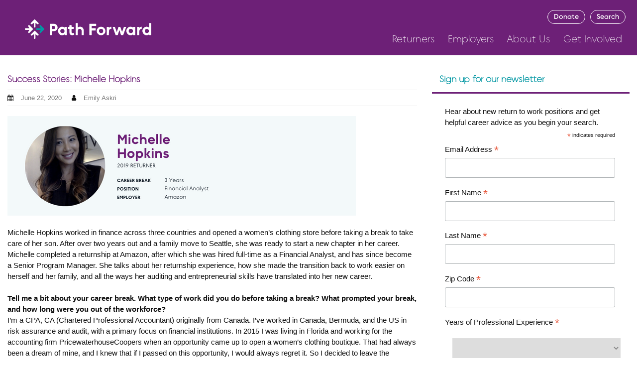

--- FILE ---
content_type: text/html; charset=UTF-8
request_url: https://pathforward.org/participant-spotlight-michelle-hopkins/
body_size: 22488
content:
<!DOCTYPE html>
<html lang="en-US">
<head>
<meta charset="UTF-8">
<meta name="viewport" content="width=device-width, initial-scale=1">
<link rel="profile" href="https://gmpg.org/xfn/11">
<link rel="pingback" href="https://pathforward.org/xmlrpc.php">


<title>Success Stories: Michelle Hopkins &#8211; Path Forward</title>
<meta name='robots' content='max-image-preview:large' />

<!-- Google Tag Manager for WordPress by gtm4wp.com -->
<script data-cfasync="false" data-pagespeed-no-defer>
	var gtm4wp_datalayer_name = "dataLayer";
	var dataLayer = dataLayer || [];
</script>
<!-- End Google Tag Manager for WordPress by gtm4wp.com --><link rel='dns-prefetch' href='//cdnjs.cloudflare.com' />
<link rel='dns-prefetch' href='//fonts.googleapis.com' />
<link rel="alternate" type="application/rss+xml" title="Path Forward &raquo; Feed" href="https://pathforward.org/feed/" />
<link rel="alternate" type="application/rss+xml" title="Path Forward &raquo; Comments Feed" href="https://pathforward.org/comments/feed/" />
<link rel="alternate" title="oEmbed (JSON)" type="application/json+oembed" href="https://pathforward.org/wp-json/oembed/1.0/embed?url=https%3A%2F%2Fpathforward.org%2Fparticipant-spotlight-michelle-hopkins%2F" />
<link rel="alternate" title="oEmbed (XML)" type="text/xml+oembed" href="https://pathforward.org/wp-json/oembed/1.0/embed?url=https%3A%2F%2Fpathforward.org%2Fparticipant-spotlight-michelle-hopkins%2F&#038;format=xml" />
<style type="text/css" media="all">
.wpautoterms-footer{background-color:#ffffff;text-align:center;}
.wpautoterms-footer a{color:#000000;font-family:Arial, sans-serif;font-size:14px;}
.wpautoterms-footer .separator{color:#cccccc;font-family:Arial, sans-serif;font-size:14px;}</style>
<style id='wp-img-auto-sizes-contain-inline-css' type='text/css'>
img:is([sizes=auto i],[sizes^="auto," i]){contain-intrinsic-size:3000px 1500px}
/*# sourceURL=wp-img-auto-sizes-contain-inline-css */
</style>
<link rel='stylesheet' id='twb-open-sans-css' href='https://fonts.googleapis.com/css?family=Open+Sans%3A300%2C400%2C500%2C600%2C700%2C800&#038;display=swap&#038;ver=6.9' type='text/css' media='all' />
<link rel='stylesheet' id='twbbwg-global-css' href='https://pathforward.org/wp-content/plugins/photo-gallery/booster/assets/css/global.css?ver=1.0.0' type='text/css' media='all' />
<style id='wp-emoji-styles-inline-css' type='text/css'>

	img.wp-smiley, img.emoji {
		display: inline !important;
		border: none !important;
		box-shadow: none !important;
		height: 1em !important;
		width: 1em !important;
		margin: 0 0.07em !important;
		vertical-align: -0.1em !important;
		background: none !important;
		padding: 0 !important;
	}
/*# sourceURL=wp-emoji-styles-inline-css */
</style>
<style id='wp-block-library-inline-css' type='text/css'>
:root{--wp-block-synced-color:#7a00df;--wp-block-synced-color--rgb:122,0,223;--wp-bound-block-color:var(--wp-block-synced-color);--wp-editor-canvas-background:#ddd;--wp-admin-theme-color:#007cba;--wp-admin-theme-color--rgb:0,124,186;--wp-admin-theme-color-darker-10:#006ba1;--wp-admin-theme-color-darker-10--rgb:0,107,160.5;--wp-admin-theme-color-darker-20:#005a87;--wp-admin-theme-color-darker-20--rgb:0,90,135;--wp-admin-border-width-focus:2px}@media (min-resolution:192dpi){:root{--wp-admin-border-width-focus:1.5px}}.wp-element-button{cursor:pointer}:root .has-very-light-gray-background-color{background-color:#eee}:root .has-very-dark-gray-background-color{background-color:#313131}:root .has-very-light-gray-color{color:#eee}:root .has-very-dark-gray-color{color:#313131}:root .has-vivid-green-cyan-to-vivid-cyan-blue-gradient-background{background:linear-gradient(135deg,#00d084,#0693e3)}:root .has-purple-crush-gradient-background{background:linear-gradient(135deg,#34e2e4,#4721fb 50%,#ab1dfe)}:root .has-hazy-dawn-gradient-background{background:linear-gradient(135deg,#faaca8,#dad0ec)}:root .has-subdued-olive-gradient-background{background:linear-gradient(135deg,#fafae1,#67a671)}:root .has-atomic-cream-gradient-background{background:linear-gradient(135deg,#fdd79a,#004a59)}:root .has-nightshade-gradient-background{background:linear-gradient(135deg,#330968,#31cdcf)}:root .has-midnight-gradient-background{background:linear-gradient(135deg,#020381,#2874fc)}:root{--wp--preset--font-size--normal:16px;--wp--preset--font-size--huge:42px}.has-regular-font-size{font-size:1em}.has-larger-font-size{font-size:2.625em}.has-normal-font-size{font-size:var(--wp--preset--font-size--normal)}.has-huge-font-size{font-size:var(--wp--preset--font-size--huge)}.has-text-align-center{text-align:center}.has-text-align-left{text-align:left}.has-text-align-right{text-align:right}.has-fit-text{white-space:nowrap!important}#end-resizable-editor-section{display:none}.aligncenter{clear:both}.items-justified-left{justify-content:flex-start}.items-justified-center{justify-content:center}.items-justified-right{justify-content:flex-end}.items-justified-space-between{justify-content:space-between}.screen-reader-text{border:0;clip-path:inset(50%);height:1px;margin:-1px;overflow:hidden;padding:0;position:absolute;width:1px;word-wrap:normal!important}.screen-reader-text:focus{background-color:#ddd;clip-path:none;color:#444;display:block;font-size:1em;height:auto;left:5px;line-height:normal;padding:15px 23px 14px;text-decoration:none;top:5px;width:auto;z-index:100000}html :where(.has-border-color){border-style:solid}html :where([style*=border-top-color]){border-top-style:solid}html :where([style*=border-right-color]){border-right-style:solid}html :where([style*=border-bottom-color]){border-bottom-style:solid}html :where([style*=border-left-color]){border-left-style:solid}html :where([style*=border-width]){border-style:solid}html :where([style*=border-top-width]){border-top-style:solid}html :where([style*=border-right-width]){border-right-style:solid}html :where([style*=border-bottom-width]){border-bottom-style:solid}html :where([style*=border-left-width]){border-left-style:solid}html :where(img[class*=wp-image-]){height:auto;max-width:100%}:where(figure){margin:0 0 1em}html :where(.is-position-sticky){--wp-admin--admin-bar--position-offset:var(--wp-admin--admin-bar--height,0px)}@media screen and (max-width:600px){html :where(.is-position-sticky){--wp-admin--admin-bar--position-offset:0px}}

/*# sourceURL=wp-block-library-inline-css */
</style><style id='global-styles-inline-css' type='text/css'>
:root{--wp--preset--aspect-ratio--square: 1;--wp--preset--aspect-ratio--4-3: 4/3;--wp--preset--aspect-ratio--3-4: 3/4;--wp--preset--aspect-ratio--3-2: 3/2;--wp--preset--aspect-ratio--2-3: 2/3;--wp--preset--aspect-ratio--16-9: 16/9;--wp--preset--aspect-ratio--9-16: 9/16;--wp--preset--color--black: #000000;--wp--preset--color--cyan-bluish-gray: #abb8c3;--wp--preset--color--white: #ffffff;--wp--preset--color--pale-pink: #f78da7;--wp--preset--color--vivid-red: #cf2e2e;--wp--preset--color--luminous-vivid-orange: #ff6900;--wp--preset--color--luminous-vivid-amber: #fcb900;--wp--preset--color--light-green-cyan: #7bdcb5;--wp--preset--color--vivid-green-cyan: #00d084;--wp--preset--color--pale-cyan-blue: #8ed1fc;--wp--preset--color--vivid-cyan-blue: #0693e3;--wp--preset--color--vivid-purple: #9b51e0;--wp--preset--gradient--vivid-cyan-blue-to-vivid-purple: linear-gradient(135deg,rgb(6,147,227) 0%,rgb(155,81,224) 100%);--wp--preset--gradient--light-green-cyan-to-vivid-green-cyan: linear-gradient(135deg,rgb(122,220,180) 0%,rgb(0,208,130) 100%);--wp--preset--gradient--luminous-vivid-amber-to-luminous-vivid-orange: linear-gradient(135deg,rgb(252,185,0) 0%,rgb(255,105,0) 100%);--wp--preset--gradient--luminous-vivid-orange-to-vivid-red: linear-gradient(135deg,rgb(255,105,0) 0%,rgb(207,46,46) 100%);--wp--preset--gradient--very-light-gray-to-cyan-bluish-gray: linear-gradient(135deg,rgb(238,238,238) 0%,rgb(169,184,195) 100%);--wp--preset--gradient--cool-to-warm-spectrum: linear-gradient(135deg,rgb(74,234,220) 0%,rgb(151,120,209) 20%,rgb(207,42,186) 40%,rgb(238,44,130) 60%,rgb(251,105,98) 80%,rgb(254,248,76) 100%);--wp--preset--gradient--blush-light-purple: linear-gradient(135deg,rgb(255,206,236) 0%,rgb(152,150,240) 100%);--wp--preset--gradient--blush-bordeaux: linear-gradient(135deg,rgb(254,205,165) 0%,rgb(254,45,45) 50%,rgb(107,0,62) 100%);--wp--preset--gradient--luminous-dusk: linear-gradient(135deg,rgb(255,203,112) 0%,rgb(199,81,192) 50%,rgb(65,88,208) 100%);--wp--preset--gradient--pale-ocean: linear-gradient(135deg,rgb(255,245,203) 0%,rgb(182,227,212) 50%,rgb(51,167,181) 100%);--wp--preset--gradient--electric-grass: linear-gradient(135deg,rgb(202,248,128) 0%,rgb(113,206,126) 100%);--wp--preset--gradient--midnight: linear-gradient(135deg,rgb(2,3,129) 0%,rgb(40,116,252) 100%);--wp--preset--font-size--small: 13px;--wp--preset--font-size--medium: 20px;--wp--preset--font-size--large: 36px;--wp--preset--font-size--x-large: 42px;--wp--preset--spacing--20: 0.44rem;--wp--preset--spacing--30: 0.67rem;--wp--preset--spacing--40: 1rem;--wp--preset--spacing--50: 1.5rem;--wp--preset--spacing--60: 2.25rem;--wp--preset--spacing--70: 3.38rem;--wp--preset--spacing--80: 5.06rem;--wp--preset--shadow--natural: 6px 6px 9px rgba(0, 0, 0, 0.2);--wp--preset--shadow--deep: 12px 12px 50px rgba(0, 0, 0, 0.4);--wp--preset--shadow--sharp: 6px 6px 0px rgba(0, 0, 0, 0.2);--wp--preset--shadow--outlined: 6px 6px 0px -3px rgb(255, 255, 255), 6px 6px rgb(0, 0, 0);--wp--preset--shadow--crisp: 6px 6px 0px rgb(0, 0, 0);}:where(.is-layout-flex){gap: 0.5em;}:where(.is-layout-grid){gap: 0.5em;}body .is-layout-flex{display: flex;}.is-layout-flex{flex-wrap: wrap;align-items: center;}.is-layout-flex > :is(*, div){margin: 0;}body .is-layout-grid{display: grid;}.is-layout-grid > :is(*, div){margin: 0;}:where(.wp-block-columns.is-layout-flex){gap: 2em;}:where(.wp-block-columns.is-layout-grid){gap: 2em;}:where(.wp-block-post-template.is-layout-flex){gap: 1.25em;}:where(.wp-block-post-template.is-layout-grid){gap: 1.25em;}.has-black-color{color: var(--wp--preset--color--black) !important;}.has-cyan-bluish-gray-color{color: var(--wp--preset--color--cyan-bluish-gray) !important;}.has-white-color{color: var(--wp--preset--color--white) !important;}.has-pale-pink-color{color: var(--wp--preset--color--pale-pink) !important;}.has-vivid-red-color{color: var(--wp--preset--color--vivid-red) !important;}.has-luminous-vivid-orange-color{color: var(--wp--preset--color--luminous-vivid-orange) !important;}.has-luminous-vivid-amber-color{color: var(--wp--preset--color--luminous-vivid-amber) !important;}.has-light-green-cyan-color{color: var(--wp--preset--color--light-green-cyan) !important;}.has-vivid-green-cyan-color{color: var(--wp--preset--color--vivid-green-cyan) !important;}.has-pale-cyan-blue-color{color: var(--wp--preset--color--pale-cyan-blue) !important;}.has-vivid-cyan-blue-color{color: var(--wp--preset--color--vivid-cyan-blue) !important;}.has-vivid-purple-color{color: var(--wp--preset--color--vivid-purple) !important;}.has-black-background-color{background-color: var(--wp--preset--color--black) !important;}.has-cyan-bluish-gray-background-color{background-color: var(--wp--preset--color--cyan-bluish-gray) !important;}.has-white-background-color{background-color: var(--wp--preset--color--white) !important;}.has-pale-pink-background-color{background-color: var(--wp--preset--color--pale-pink) !important;}.has-vivid-red-background-color{background-color: var(--wp--preset--color--vivid-red) !important;}.has-luminous-vivid-orange-background-color{background-color: var(--wp--preset--color--luminous-vivid-orange) !important;}.has-luminous-vivid-amber-background-color{background-color: var(--wp--preset--color--luminous-vivid-amber) !important;}.has-light-green-cyan-background-color{background-color: var(--wp--preset--color--light-green-cyan) !important;}.has-vivid-green-cyan-background-color{background-color: var(--wp--preset--color--vivid-green-cyan) !important;}.has-pale-cyan-blue-background-color{background-color: var(--wp--preset--color--pale-cyan-blue) !important;}.has-vivid-cyan-blue-background-color{background-color: var(--wp--preset--color--vivid-cyan-blue) !important;}.has-vivid-purple-background-color{background-color: var(--wp--preset--color--vivid-purple) !important;}.has-black-border-color{border-color: var(--wp--preset--color--black) !important;}.has-cyan-bluish-gray-border-color{border-color: var(--wp--preset--color--cyan-bluish-gray) !important;}.has-white-border-color{border-color: var(--wp--preset--color--white) !important;}.has-pale-pink-border-color{border-color: var(--wp--preset--color--pale-pink) !important;}.has-vivid-red-border-color{border-color: var(--wp--preset--color--vivid-red) !important;}.has-luminous-vivid-orange-border-color{border-color: var(--wp--preset--color--luminous-vivid-orange) !important;}.has-luminous-vivid-amber-border-color{border-color: var(--wp--preset--color--luminous-vivid-amber) !important;}.has-light-green-cyan-border-color{border-color: var(--wp--preset--color--light-green-cyan) !important;}.has-vivid-green-cyan-border-color{border-color: var(--wp--preset--color--vivid-green-cyan) !important;}.has-pale-cyan-blue-border-color{border-color: var(--wp--preset--color--pale-cyan-blue) !important;}.has-vivid-cyan-blue-border-color{border-color: var(--wp--preset--color--vivid-cyan-blue) !important;}.has-vivid-purple-border-color{border-color: var(--wp--preset--color--vivid-purple) !important;}.has-vivid-cyan-blue-to-vivid-purple-gradient-background{background: var(--wp--preset--gradient--vivid-cyan-blue-to-vivid-purple) !important;}.has-light-green-cyan-to-vivid-green-cyan-gradient-background{background: var(--wp--preset--gradient--light-green-cyan-to-vivid-green-cyan) !important;}.has-luminous-vivid-amber-to-luminous-vivid-orange-gradient-background{background: var(--wp--preset--gradient--luminous-vivid-amber-to-luminous-vivid-orange) !important;}.has-luminous-vivid-orange-to-vivid-red-gradient-background{background: var(--wp--preset--gradient--luminous-vivid-orange-to-vivid-red) !important;}.has-very-light-gray-to-cyan-bluish-gray-gradient-background{background: var(--wp--preset--gradient--very-light-gray-to-cyan-bluish-gray) !important;}.has-cool-to-warm-spectrum-gradient-background{background: var(--wp--preset--gradient--cool-to-warm-spectrum) !important;}.has-blush-light-purple-gradient-background{background: var(--wp--preset--gradient--blush-light-purple) !important;}.has-blush-bordeaux-gradient-background{background: var(--wp--preset--gradient--blush-bordeaux) !important;}.has-luminous-dusk-gradient-background{background: var(--wp--preset--gradient--luminous-dusk) !important;}.has-pale-ocean-gradient-background{background: var(--wp--preset--gradient--pale-ocean) !important;}.has-electric-grass-gradient-background{background: var(--wp--preset--gradient--electric-grass) !important;}.has-midnight-gradient-background{background: var(--wp--preset--gradient--midnight) !important;}.has-small-font-size{font-size: var(--wp--preset--font-size--small) !important;}.has-medium-font-size{font-size: var(--wp--preset--font-size--medium) !important;}.has-large-font-size{font-size: var(--wp--preset--font-size--large) !important;}.has-x-large-font-size{font-size: var(--wp--preset--font-size--x-large) !important;}
/*# sourceURL=global-styles-inline-css */
</style>

<style id='classic-theme-styles-inline-css' type='text/css'>
/*! This file is auto-generated */
.wp-block-button__link{color:#fff;background-color:#32373c;border-radius:9999px;box-shadow:none;text-decoration:none;padding:calc(.667em + 2px) calc(1.333em + 2px);font-size:1.125em}.wp-block-file__button{background:#32373c;color:#fff;text-decoration:none}
/*# sourceURL=/wp-includes/css/classic-themes.min.css */
</style>
<link rel='stylesheet' id='wpautoterms_css-css' href='https://pathforward.org/wp-content/plugins/auto-terms-of-service-and-privacy-policy/css/wpautoterms.css?ver=6.9' type='text/css' media='all' />
<link rel='stylesheet' id='button-css-css' href='https://pathforward.org/wp-content/plugins/buttons-with-style/css/button-css.css?ver=1.0.3' type='text/css' media='all' />
<link rel='stylesheet' id='button-foundation-css' href='https://pathforward.org/wp-content/plugins/buttons-with-style/css/foundation-icons.css?ver=1.0.3' type='text/css' media='all' />
<link rel='stylesheet' id='simple-restrict-css' href='https://pathforward.org/wp-content/plugins/simple-restrict/public/css/simple-restrict-public.css?ver=1.2.8' type='text/css' media='all' />
<link rel='stylesheet' id='font-awesome-css' href='https://pathforward.org/wp-content/themes/thbusiness/css/font-awesome.min.css?ver=4.7.0' type='text/css' media='all' />
<link rel='stylesheet' id='bootstrap.css-css' href='https://pathforward.org/wp-content/themes/thbusiness/css/bootstrap.min.css?ver=all' type='text/css' media='all' />
<link rel='stylesheet' id='thbusiness-style-css' href='https://pathforward.org/wp-content/themes/thbusiness/style.css?ver=6.9' type='text/css' media='all' />
<link rel='stylesheet' id='thbusiness-fonts-css' href='//fonts.googleapis.com/css?family=PT+Sans%3A400%2C700%2C400italic&#038;subset=latin%2Clatin-ext' type='text/css' media='all' />
<link rel='stylesheet' id='add-flex-css-css' href='https://pathforward.org/wp-content/themes/thbusiness/css/flexslider.css?ver=6.9' type='text/css' media='screen' />
<link rel='stylesheet' id='nooz-outline-css' href='https://pathforward.org/wp-content/plugins/nooz/themes/outline/css/theme.css?ver=1769960533' type='text/css' media='all' />
<link rel='stylesheet' id='site-css-css' href='https://pathforward.org/wp-content/themes/thbusiness/assets/css/outright_style.min.css?ver=6.9' type='text/css' media='all' />
<script type="text/javascript" src="https://pathforward.org/wp-includes/js/jquery/jquery.min.js?ver=3.7.1" id="jquery-core-js"></script>
<script type="text/javascript" src="https://pathforward.org/wp-includes/js/jquery/jquery-migrate.min.js?ver=3.4.1" id="jquery-migrate-js"></script>
<script type="text/javascript" src="https://pathforward.org/wp-content/plugins/photo-gallery/booster/assets/js/circle-progress.js?ver=1.2.2" id="twbbwg-circle-js"></script>
<script type="text/javascript" id="twbbwg-global-js-extra">
/* <![CDATA[ */
var twb = {"nonce":"b6e81ac846","ajax_url":"https://pathforward.org/wp-admin/admin-ajax.php","plugin_url":"https://pathforward.org/wp-content/plugins/photo-gallery/booster","href":"https://pathforward.org/wp-admin/admin.php?page=twbbwg_photo-gallery"};
var twb = {"nonce":"b6e81ac846","ajax_url":"https://pathforward.org/wp-admin/admin-ajax.php","plugin_url":"https://pathforward.org/wp-content/plugins/photo-gallery/booster","href":"https://pathforward.org/wp-admin/admin.php?page=twbbwg_photo-gallery"};
//# sourceURL=twbbwg-global-js-extra
/* ]]> */
</script>
<script type="text/javascript" src="https://pathforward.org/wp-content/plugins/photo-gallery/booster/assets/js/global.js?ver=1.0.0" id="twbbwg-global-js"></script>
<script type="text/javascript" src="https://pathforward.org/wp-includes/js/dist/dom-ready.min.js?ver=f77871ff7694fffea381" id="wp-dom-ready-js"></script>
<script type="text/javascript" src="https://pathforward.org/wp-content/plugins/auto-terms-of-service-and-privacy-policy/js/base.js?ver=3.0.3" id="wpautoterms_base-js"></script>
<script type="text/javascript" src="https://pathforward.org/wp-content/plugins/simple-restrict/public/js/simple-restrict-public.js?ver=1.2.8" id="simple-restrict-js"></script>
<script type="text/javascript" src="https://pathforward.org/wp-content/themes/thbusiness/js/scripts.js?ver=6.9" id="thbusiness-scripts-js"></script>
<link rel="https://api.w.org/" href="https://pathforward.org/wp-json/" /><link rel="alternate" title="JSON" type="application/json" href="https://pathforward.org/wp-json/wp/v2/posts/7551" /><link rel="EditURI" type="application/rsd+xml" title="RSD" href="https://pathforward.org/xmlrpc.php?rsd" />
<meta name="generator" content="WordPress 6.9" />
<link rel="canonical" href="https://pathforward.org/participant-spotlight-michelle-hopkins/" />
<link rel='shortlink' href='https://pathforward.org/?p=7551' />

		<!-- GA Google Analytics @ https://m0n.co/ga -->
		<script async src="https://www.googletagmanager.com/gtag/js?id=UA-75110959-1"></script>
		<script>
			window.dataLayer = window.dataLayer || [];
			function gtag(){dataLayer.push(arguments);}
			gtag('js', new Date());
			gtag('config', 'UA-75110959-1');
		</script>

	<!-- Google Tag Manager -->
<script>(function(w,d,s,l,i){w[l]=w[l]||[];w[l].push({'gtm.start':
new Date().getTime(),event:'gtm.js'});var f=d.getElementsByTagName(s)[0],
j=d.createElement(s),dl=l!='dataLayer'?'&l='+l:'';j.async=true;j.src=
'https://www.googletagmanager.com/gtm.js?id='+i+dl;f.parentNode.insertBefore(j,f);
})(window,document,'script','dataLayer','GTM-NHSJK3N');</script>
<!-- End Google Tag Manager -->

<!-- Fundraise Up: the new standard for online giving -->
<script>(function(w,d,s,n,a){if(!w[n]){var l='call,catch,on,once,set,then,track'
.split(','),i,o=function(n){return'function'==typeof n?o.l.push([arguments])&&o
:function(){return o.l.push([n,arguments])&&o}},t=d.getElementsByTagName(s)[0],
j=d.createElement(s);j.async=!0;j.src='https://cdn.fundraiseup.com/widget/'+a;
t.parentNode.insertBefore(j,t);o.s=Date.now();o.v=4;o.h=w.location.href;o.l=[];
for(i=0;i<7;i++)o[l[i]]=o(l[i]);w[n]=o}
})(window,document,'script','FundraiseUp','ATNCVLXS');</script>
<!-- End Fundraise Up -->

<!-- Google Tag Manager for WordPress by gtm4wp.com -->
<!-- GTM Container placement set to off -->
<script data-cfasync="false" data-pagespeed-no-defer>
	var dataLayer_content = {"pagePostType":"post","pagePostType2":"single-post","pageCategory":["success-stories"],"pageAttributes":["corporate-careers"],"pagePostAuthor":"Emily Askri"};
	dataLayer.push( dataLayer_content );
</script>
<script data-cfasync="false" data-pagespeed-no-defer>
	console.warn && console.warn("[GTM4WP] Google Tag Manager container code placement set to OFF !!!");
	console.warn && console.warn("[GTM4WP] Data layer codes are active but GTM container must be loaded using custom coding !!!");
</script>
<!-- End Google Tag Manager for WordPress by gtm4wp.com --><style type="text/css">#landingpage {
max-width: 800px;
}

#mc_embed_signup .mc-field-group-w {
padding-top: 15px;
width: 600px;}

.th-services-image,
.th-services-image img {
width: 130px;
height: 130px;
}

/* Jet Pack Related Posts Font Weight and color change */

#jp-relatedposts .jp-relatedposts-items .jp-relatedposts-post .jp-relatedposts-post-title a {
	font-weight: 800;
}

.entry-content a.jp-relatedposts-post-a {
	color:#777;
	font-weight:bold;
}

.entry-content a,
.site-content .textwidget a {
	color:#6d2077;
}

.entry-content a.moretag  {
	color:#fff;
}


a:hover {
    text-decoration: underline;
}

span.rpwwt-post-title {
	font-weight: bold;
	color: #6d2077;

}


#rpwwt-recent-posts-widget-with-thumbnails-3 img {
    height: auto;
}

#dd-container .lets-check, #dd-container .mg-forms-button, #dd-container .mg-guidelines-button {
      color: #FFFFFF !important;
      border-color: #6d2077 !important;
      background-color: #6d2077 !important;
}</style>
	<style type="text/css">
	a:hover,
		a:focus,
		a:active {
			color: #6d2077;
		}
		blockquote {
			border-left: 3px solid #6d2077;
		}
		.main-navigation ul ul {
			border-top: 3px solid #6d2077;
		}
		.main-navigation li:hover > a {
			border-bottom: 3px solid #6d2077;
		}
		.main-navigation a:hover, 
		.main-navigation ul li.current-menu-item a, 
		.main-navigation ul li.current_page_ancestor a, 
		.main-navigation ul li.current-menu-ancestor a, 
		.main-navigation ul li.current_page_item a,
		.main-navigation ul li:hover > a {
			color: #6d2077;
		}
		.widget-title {
			border-bottom: 3px solid #6d2077;
		}
		.th-services-box:hover .th-services-icon {
			border: 1px solid #6d2077;
			color: #6d2077;
		}
		.th-services-box:hover .th-morelink {
			background: #6d2077;
		}
		.th-morelink {
			color: #6d2077;
		}
		.th-morelink:visited {
			color: #6d2077;
		}
		.call-to-action-button {
			background: #6d2077;
		}
		.singlepage-widget-moretag {
			background: #6d2077;
		}		
		.moretag {
			background: #6d2077;
		}
		.comment-author .fn,
		.comment-author .url,
		.comment-reply-link,
		.comment-reply-login {
			color: #6d2077;
		}
		a:hover.page-numbers {
			background-color: #6d2077;
		}
		.paging-navigation .current {
			background-color: #6d2077;
		}
		.page-links span a{
			background: #6d2077;
		}
		.page-links a:hover {
			background: #6d2077;
		}
		.th-slider-readmore-button a {
			background: #6d2077;
		}
		.site-footer a:hover {
			color: #6d2077;
		}
		.th-search-box-container {
			border-top: 3px solid #6d2077;
		}
		.topbar-icon {
			background: #6d2077; 
		}
		#th-search-form input[type="submit"] {
			background-color: #6d2077;
		}
		.wp-block-quote {
			border-left: 3px solid #6d2077;
		}
		.wp-block-quote:not(.is-large):not(.is-style-large) {
			border-left: 3px solid #6d2077;
		}	</style>
<script>
        (function(){
            var id = 'nooz-outline-theme-js-css';
            if ( ! document.getElementById(id)) {
                var link = document.createElement('link');
                link.href = 'https://pathforward.org/wp-content/plugins/nooz/themes/outline/css/theme-js.css';
                link.id = id;
                link.type = 'text/css';
                link.rel = 'stylesheet';
                link.media = 'all';
                document.getElementsByTagName('head')[0].appendChild(link);
            }
        })();
    </script>	<style type="text/css">
			.site-title a,
		.site-description {
			color: #6d2077;
		}
		</style>
	<script>(()=>{var o=[],i={};["on","off","toggle","show"].forEach((l=>{i[l]=function(){o.push([l,arguments])}})),window.Boxzilla=i,window.boxzilla_queue=o})();</script><link rel="icon" href="https://pathforward.org/wp-content/uploads/2023/04/cropped-android-chrome-512x512-1-32x32.png" sizes="32x32" />
<link rel="icon" href="https://pathforward.org/wp-content/uploads/2023/04/cropped-android-chrome-512x512-1-192x192.png" sizes="192x192" />
<link rel="apple-touch-icon" href="https://pathforward.org/wp-content/uploads/2023/04/cropped-android-chrome-512x512-1-180x180.png" />
<meta name="msapplication-TileImage" content="https://pathforward.org/wp-content/uploads/2023/04/cropped-android-chrome-512x512-1-270x270.png" />
		<style type="text/css" id="wp-custom-css">
			/*
Welcome to Custom CSS!

To learn how this works, see http://wp.me/PEmnE-Bt
*/
/* Changes Homepage Icon Size */
#rpwwt-recent-posts-widget-with-thumbnails-2 img {
	height: auto;
	width: 200px;
}		</style>
		</head>

<body class="wp-singular post-template-default single single-post postid-7551 single-format-standard wp-embed-responsive wp-theme-thbusiness metaslider-plugin group-blog">

<div id="page" class="hfeed site">
	<div class="container-fluid">
	<div class="row">
	
	<header class="outright">

			<div id="search">
			<form role="search" method="get" class="search-form" action="https://pathforward.org/">
<div class="search-container">
        <input id="search-query" placeholder="Search..." class="elementor-search-form__input" type="search" name="s" title="Search" value="">
        <button id="submit" class="elementor-search-form__submit" type="submit" title="Search" aria-label="Search">
		<i aria-hidden="true" class="fa fa-search"></i><span class="screen-only">Search</span>
		</button>
      </div>
</form>			</div>

			<div id="sign-up">
			<script>(function() {
	window.mc4wp = window.mc4wp || {
		listeners: [],
		forms: {
			on: function(evt, cb) {
				window.mc4wp.listeners.push(
					{
						event   : evt,
						callback: cb
					}
				);
			}
		}
	}
})();
</script><!-- Mailchimp for WordPress v4.10.7 - https://wordpress.org/plugins/mailchimp-for-wp/ --><form id="mc4wp-form-1" class="mc4wp-form mc4wp-form-18239" method="post" data-id="18239" data-name="20230315 Home" ><div class="mc4wp-form-fields"><div class="home-sign-up">
 <input type="hidden" name="LNAME" value="DEFAULT" />
 <input type="hidden" name="MMERGE5" value="1" />
 <input type="hidden" name="MMERGE6" value="1" />
 <input type="hidden" name="MMERGE7" value="Analyst" />
 <input type="hidden" name="MMERGE8" value="Consulting" />
 <input type="hidden" name="MMERGE9" value="High School or Equivalent" />
<p>
    <input type="text" name="FNAME" placeholder="First name" required="">
</p>
<p>
    <input type="text" name="MMERGE3" placeholder="Zip code" required="">
</p>
<p>
<input type="email" name="EMAIL" placeholder="Your email address" required />
</p>

<p>
	<input type="submit" value="Sign up" />
</p>

</div></div><label style="display: none !important;">Leave this field empty if you're human: <input type="text" name="_mc4wp_honeypot" value="" tabindex="-1" autocomplete="off" /></label><input type="hidden" name="_mc4wp_timestamp" value="1770123396" /><input type="hidden" name="_mc4wp_form_id" value="18239" /><input type="hidden" name="_mc4wp_form_element_id" value="mc4wp-form-1" /><div class="mc4wp-response"></div></form><!-- / Mailchimp for WordPress Plugin -->			</div>

				<div class="header-container">
				
				<div class="header-content">
					<a href="https://pathforward.org">
						<img class="logo" src="https://pathforward.org/wp-content/uploads/2023/03/logo_pf.svg" alt="" />
					</a>

					<div class="nav-container">
						<div class="nav-container-top">
							<!-- <button class="btn btn-sign-up"><span class="text">Sign Up</span><i class="fa fa-user-plus"></i></button> -->
							<a href="https://pathforward.donorsupport.co/-/XUDXQEXJ" class="btn btn-donate"><span class="text">Donate</span><img class="ico" src="https://pathforward.org/wp-content/themes/thbusiness/assets/images/donation_donate_icon_195055.svg" /></a>
							<button class="btn btn-search"><span class="text">Search</span><i class="fa fa-search"></i></button>
						</div><!-- nav-container-top -->
						<div class="nav-container-bottom">
							<ul id="outright-nav" class="outright-nav-ul"><li id="menu-item-2070" class="menu-item menu-item-type-post_type menu-item-object-page menu-item-has-children menu-item-2070"><a href="https://pathforward.org/start-here/">Returners</a>
<ul class="sub-menu">
	<li id="menu-item-5104" class="menu-item menu-item-type-custom menu-item-object-custom menu-item-5104"><a href="/start-here">Start Here</a></li>
	<li id="menu-item-18310" class="menu-item menu-item-type-custom menu-item-object-custom menu-item-18310"><a href="/returner-resources">Returner Resources</a></li>
	<li id="menu-item-18309" class="menu-item menu-item-type-custom menu-item-object-custom menu-item-18309"><a href="/returnship-matcher">Find a Returnship</a></li>
	<li id="menu-item-6064" class="menu-item menu-item-type-custom menu-item-object-custom menu-item-6064"><a href="/path-forward-success-stories">Inspiring Stories</a></li>
	<li id="menu-item-21200" class="menu-item menu-item-type-post_type menu-item-object-page menu-item-21200"><a href="https://pathforward.org/returner-resources/21105-2/">Returnship Success Guide</a></li>
	<li id="menu-item-20358" class="menu-item menu-item-type-post_type menu-item-object-page menu-item-20358"><a href="https://pathforward.org/what-are-returnships/">FAQ: What Are Returnships?</a></li>
</ul>
</li>
<li id="menu-item-18315" class="menu-item menu-item-type-custom menu-item-object-custom menu-item-has-children menu-item-18315"><a href="https://pathforward.org/why-returnships/">Employers</a>
<ul class="sub-menu">
	<li id="menu-item-18317" class="menu-item menu-item-type-custom menu-item-object-custom menu-item-18317"><a href="/why-returnships">Why Returnships</a></li>
	<li id="menu-item-21656" class="menu-item menu-item-type-post_type menu-item-object-page menu-item-21656"><a href="https://pathforward.org/returnship-builder/">Build your Returnship</a></li>
	<li id="menu-item-19064" class="menu-item menu-item-type-post_type menu-item-object-page menu-item-19064"><a href="https://pathforward.org/path-forward-success-stories/">Meet the Talent</a></li>
	<li id="menu-item-21379" class="menu-item menu-item-type-post_type menu-item-object-page menu-item-21379"><a href="https://pathforward.org/market-your-program-to-our-audience/">Market your Program</a></li>
</ul>
</li>
<li id="menu-item-18319" class="menu-item menu-item-type-custom menu-item-object-custom menu-item-has-children menu-item-18319"><a href="/how-we-help">About Us</a>
<ul class="sub-menu">
	<li id="menu-item-18320" class="menu-item menu-item-type-custom menu-item-object-custom menu-item-18320"><a href="/how-we-help">How We Help</a></li>
	<li id="menu-item-16875" class="menu-item menu-item-type-post_type menu-item-object-page menu-item-16875"><a href="https://pathforward.org/why-it-matters/">Why It Matters</a></li>
	<li id="menu-item-18321" class="menu-item menu-item-type-custom menu-item-object-custom menu-item-18321"><a href="/community">Community</a></li>
</ul>
</li>
<li id="menu-item-18322" class="menu-item menu-item-type-custom menu-item-object-custom menu-item-has-children menu-item-18322"><a href="/ways-to-give">Get Involved</a>
<ul class="sub-menu">
	<li id="menu-item-18323" class="menu-item menu-item-type-custom menu-item-object-custom menu-item-18323"><a href="/ways-to-give">Ways to Give</a></li>
	<li id="menu-item-18325" class="menu-item menu-item-type-custom menu-item-object-custom menu-item-18325"><a href="/contact-us">Contact Us</a></li>
</ul>
</li>
</ul>							<div id="hamburger">
								<a href="javascript:void(0);" class="icon" onclick="nav(this)">
									<i class="fa fa-bars"></i><span class="hamburger-text">Menu</span>
								</a>
							</div>
						</div><!-- nav-container-bottom -->
					</div>
				</div>

				<div id="outright-nav-mobile">
					<ul id="menu-primary" class="outright-nav-ul"><li class="menu-item menu-item-type-post_type menu-item-object-page menu-item-has-children menu-item-2070"><a href="https://pathforward.org/start-here/">Returners</a>
<ul class="sub-menu">
	<li class="menu-item menu-item-type-custom menu-item-object-custom menu-item-5104"><a href="/start-here">Start Here</a></li>
	<li class="menu-item menu-item-type-custom menu-item-object-custom menu-item-18310"><a href="/returner-resources">Returner Resources</a></li>
	<li class="menu-item menu-item-type-custom menu-item-object-custom menu-item-18309"><a href="/returnship-matcher">Find a Returnship</a></li>
	<li class="menu-item menu-item-type-custom menu-item-object-custom menu-item-6064"><a href="/path-forward-success-stories">Inspiring Stories</a></li>
	<li class="menu-item menu-item-type-post_type menu-item-object-page menu-item-21200"><a href="https://pathforward.org/returner-resources/21105-2/">Returnship Success Guide</a></li>
	<li class="menu-item menu-item-type-post_type menu-item-object-page menu-item-20358"><a href="https://pathforward.org/what-are-returnships/">FAQ: What Are Returnships?</a></li>
</ul>
</li>
<li class="menu-item menu-item-type-custom menu-item-object-custom menu-item-has-children menu-item-18315"><a href="https://pathforward.org/why-returnships/">Employers</a>
<ul class="sub-menu">
	<li class="menu-item menu-item-type-custom menu-item-object-custom menu-item-18317"><a href="/why-returnships">Why Returnships</a></li>
	<li class="menu-item menu-item-type-post_type menu-item-object-page menu-item-21656"><a href="https://pathforward.org/returnship-builder/">Build your Returnship</a></li>
	<li class="menu-item menu-item-type-post_type menu-item-object-page menu-item-19064"><a href="https://pathforward.org/path-forward-success-stories/">Meet the Talent</a></li>
	<li class="menu-item menu-item-type-post_type menu-item-object-page menu-item-21379"><a href="https://pathforward.org/market-your-program-to-our-audience/">Market your Program</a></li>
</ul>
</li>
<li class="menu-item menu-item-type-custom menu-item-object-custom menu-item-has-children menu-item-18319"><a href="/how-we-help">About Us</a>
<ul class="sub-menu">
	<li class="menu-item menu-item-type-custom menu-item-object-custom menu-item-18320"><a href="/how-we-help">How We Help</a></li>
	<li class="menu-item menu-item-type-post_type menu-item-object-page menu-item-16875"><a href="https://pathforward.org/why-it-matters/">Why It Matters</a></li>
	<li class="menu-item menu-item-type-custom menu-item-object-custom menu-item-18321"><a href="/community">Community</a></li>
</ul>
</li>
<li class="menu-item menu-item-type-custom menu-item-object-custom menu-item-has-children menu-item-18322"><a href="/ways-to-give">Get Involved</a>
<ul class="sub-menu">
	<li class="menu-item menu-item-type-custom menu-item-object-custom menu-item-18323"><a href="/ways-to-give">Ways to Give</a></li>
	<li class="menu-item menu-item-type-custom menu-item-object-custom menu-item-18325"><a href="/contact-us">Contact Us</a></li>
</ul>
</li>
</ul>				</div>
			
				<script>

					const removeSearchClickListener = () => {
							document.removeEventListener('click', outsideSearchClickListener);
						}
						
					const outsideSearchClickListener = (event) => {
						closeSearch(event);
					}
					const removeSignupClickListener = () => {
							document.removeEventListener('click', outsideSignupClickListener);
						}
						
					const outsideSignupClickListener = (event) => {
						closeSignUp(event);
					}

					jQuery("#outright-nav, #outright-nav-mobile").on("click", ".sub-menu li.menu-item-has-children", function(){
						
						if(jQuery(this).hasClass("open")){
							jQuery(this).removeClass("open");            
						}else{
							jQuery(this).addClass("open");            
						}
					});

					jQuery(function() {						
						jQuery("#outright-nav-mobile").attr("data-top", jQuery("#outright-nav-mobile").css("top"));
						initSearchNav();
						initSignUp();
					});

					function closeSearch(event){
						let targ = jQuery(event.target);
						if(!targ.closest('#search').length && jQuery('#search').css('top') !== jQuery('#search').attr('data-top') ) {
							let newTop =jQuery('#search').attr('data-top');
							jQuery("#search").stop().animate({
							top: newTop
							}, 300, function() {
								//Animation complete.
								removeSearchClickListener();									
							});
						} 
					}

					function closeSignUp(event){
						let targ = jQuery(event.target);
						if(!targ.closest('#sign-up').length && jQuery('#sign-up').css('top') !== jQuery('#sign-up').attr('data-top') ) {
							let newTop =jQuery('#sign-up').attr('data-top');
							jQuery("#sign-up").stop().animate({
							top: newTop
							}, 300, function() {
								//Animation complete.
								removeSignupClickListener();									
							});
						} 
					}

					function initSearchNav(){
						jQuery("#search").attr('data-top',jQuery("#search").css('top')); 
						jQuery(".btn-search").click(function(){
							jQuery("#search").stop().animate({
							top: '-10px'
							}, 300, function() {
								document.addEventListener('click', outsideSearchClickListener);
							});
						});
					}

					function initSignUp(){

						jQuery("#sign-up").attr('data-top',jQuery("#sign-up").css('top')); 
						jQuery(".btn-sign-up").click(function(){
							jQuery("#sign-up").stop().animate({
							top: '-10px'
							}, 300, function() {
								document.addEventListener('click', outsideSignupClickListener);
							});
						});
					}

					jQuery(window).scroll(function(){

						var sticky = jQuery('header'),
							scroll = jQuery(window).scrollTop();
							hamburger = jQuery('#hamburger');
							//mobiledropdown = jQuery('#kp-main-nav-mobile');

							if(jQuery("#return-container").length){
								stickyReturnContainer = jQuery("#return-container");
							}

						if (scroll >= 1) {
							if(!jQuery("body").hasClass("home")){
								sticky.addClass('scrolled');

								//hamburger.addClass('scrolled');
								if(jQuery("#return-container").length){
									stickyReturnContainer.addClass('scrolled');
								}
							}
						}else {
							//hamburger.removeClass('scrolled');      
							sticky.removeClass('scrolled');
							if(jQuery("#return-container").length){
								stickyReturnContainer.removeClass('scrolled');
							}

						}
					});

					//not needed except to hide when testing scaling during development
					jQuery(window).on('resize', function(){
						var win = jQuery(this);
						if (win.width() >= 1000 && jQuery("#outright-nav-mobile").css("display") == "block") { 
							jQuery("#outright-nav-mobile").css("display", "none"); 
						}
					});					

					function nav(el) {

						let x = jQuery("#outright-nav-mobile");
						let nav_ico = el.children[0];
						let height = x.height();
						let hamburger = jQuery('#hamburger');
						
						if (x.css("display") == "block") {	//close mobile nav						
							
							x.animate({
								 top: (height*-1)+"px"
							   },
							   {
								 duration: 200,
								 complete: function(){
									hamburger.find("i").removeClass('fa-times').addClass('fa-bars');
									hamburger.find("span").text("Menu");
									x.css("display","none")
								}
							});

							nav_ico.classList.remove("fa-times-thin");
						} else {
							let submenuTop = jQuery(".header-container").outerHeight();
							hamburger.find("i").removeClass('fa-bars').addClass('fa-times');
							hamburger.find("span").text("Close");
							x.css({
								display:"block",
								top: (height*-1)+"px"
								});	
							x.animate({
								 'top' : submenuTop
							   },
							   {
								 duration: 400
							});
							//nav_ico.classList.add("fa-times-thin");
						}
					} 
				</script>
			</div><!-- end header-container -->

		</header>
	
		
	
	</div><!-- .row -->
	</div><!-- .container-fluid -->

	<div id="content" class="site-content">
	<div class="container">
	<div class="row"><div class="col-xs-12 col-sm-12 col-md-8">
	<div id="primary" class="content-area">
		<main id="main" class="site-main" role="main">

		
			
<article id="post-7551" class="post-7551 post type-post status-publish format-standard has-post-thumbnail hentry category-success-stories tag-corporate-careers">
	<header class="entry-header">
		<h1 class="entry-title">Success Stories: Michelle Hopkins</h1>
		<div class="entry-meta">
			<span class="posted-on"><a href="https://pathforward.org/participant-spotlight-michelle-hopkins/" rel="bookmark"><time class="entry-date published" datetime="2020-06-22T16:28:51-04:00">June 22, 2020</time><time class="updated" datetime="2023-05-01T16:11:19-04:00">May 1, 2023</time></a></span><span class="byline"><span class="author vcard"><a class="url fn n" href="https://pathforward.org/author/emily-askri/">Emily Askri</a></span></span>		</div><!-- .entry-meta -->
	</header><!-- .entry-header -->
			<div class="article-featured-image">
			<img width="700" height="200" src="https://pathforward.org/wp-content/uploads/2020/06/2-1.png" class="attachment-post-thumbnail size-post-thumbnail wp-post-image" alt="" decoding="async" fetchpriority="high" srcset="https://pathforward.org/wp-content/uploads/2020/06/2-1.png 700w, https://pathforward.org/wp-content/uploads/2020/06/2-1-300x86.png 300w, https://pathforward.org/wp-content/uploads/2020/06/2-1-120x34.png 120w" sizes="(max-width: 700px) 100vw, 700px" />		</div>
		<div class="entry-content">
		<p>Michelle Hopkins worked in finance across three countries and opened a women&#8217;s clothing store before taking a break to take care of her son. After over two years out and a family move to Seattle, she was ready to start a new chapter in her career. Michelle completed a returnship at Amazon, after which she was hired full-time as a Financial Analyst, and has since become a Senior Program Manager. She talks about her returnship experience, how she made the transition back to work easier on herself and her family, and all the ways her auditing and entrepreneurial skills have translated into her new career.</p>
<p><b>Tell me a bit about your career break. What type of work did you do before taking a break? What prompted your break, and how long were you out of the workforce?<br />
</b><span style="font-weight: 400;">I’m a CPA, CA (Chartered Professional Accountant) originally from Canada. I’ve worked in Canada, Bermuda, and the US in risk assurance and audit, with a primary focus on financial institutions. In 2015 I was living in Florida and working for the accounting firm PricewaterhouseCoopers when an opportunity came up to open a women’s clothing boutique. That had always been a dream of mine, and I knew that if I passed on this opportunity, I would always regret it. So I decided to leave the corporate world to pursue entrepreneurship. It was an incredible experience, and so different from anything I had done before! But in 2017, after my son was born, I found it really difficult to balance these two competing priorities. It was almost as though I had two babies, and it felt like I wasn’t able to give 100% of my attention to either, so I knew something had to give. My husband and I had reservations about putting our son in daycare, and I didn’t have any family around to help out, so we decided that I would step away from the store and focus on caring for our family. I was a full-time stay-at-home mom for two and a half years. </span></p>
<p><b>What prompted you to return to work?<br />
</b><span style="font-weight: 400;">I was out for a walk with my family one late afternoon and I told my son that we had to go home for dinner. He looked at me and said, “Mama, you go to the kitchen and make dinner, me and Daddy will stay outside and play.” I was so shocked  &#8211; he was only two and a half at the time, but was already intuitive enough to notice that “Mama” was always the one in the kitchen making food, and “Daddy” was the one who played with him. I never intended to raise my son in an environment with such traditional gender roles, but clearly he was picking up on how responsibilities were divided in our household. I’m very passionate about women being empowered to achieve equity in the workplace, and to me, part of pushing that narrative forward is to ensure that it is modeled for the next generation. I wanted him to see that Mama could do more than be in the kitchen, so I knew things had to change. I had always planned to go back to work, but this caused me to push up the timeline for starting my search. I am so very grateful for the dedicated time spent raising my son, but I started to get really excited about the prospect of starting a new chapter in my career.</span></p>
<p><b>How long were you actively looking for work prior to applying for a returnship?<br />
</b><span style="font-weight: 400;">It wasn’t very long, about two months. I knew that I didn’t love my prior audit career enough to go back to it, and wanted to pivot into something different. Having just moved to Seattle, I wanted to look for a role that would help me hone skills to make me more relevant in the Seattle job market, which has a significant focus on tech and is home to some major retail corporations. I had applied to a few startups and some larger companies, but quickly realized that I’d face challenges getting interviews due to the gap in my resume. I found out about Path Forward’s returnship program at Amazon and things happened pretty quickly after that. I applied and received an offer to start in December 2019. </span></p>
<p><b>You mentioned having about a month between your offer and the start of your returnship to prepare for your return to work. What did you do to make the transition easier?<br />
</b><span style="font-weight: 400;">My son had been going to daycare two days a week to get him acclimatized, and when I got my offer, I bumped that up to three days a week, and finally to five days a week right before I started. That helped both of us to get accustomed to being apart and to practice settling into a new routine for our family. It was also important for me to prepare my husband for what was going to be the new normal. Up until that point we had very distinct roles in our household, and I knew we’d have to adjust. Prior to starting the returnship, we spent some time discussing how to  rebalance our responsibilities. We were still working out the kinks but were getting into a pretty good rhythm, that is, until the pandemic hit! We’ve had to adjust again, but being able to adapt quickly to challenging situations is actually a great skill to have overall, and it speaks to the importance of partnership and compromise within a family. </span></p>
<p><span style="font-weight: 400;">Although I was nervous about pivoting into a completely different industry, I knew that I would be able to learn and pick up the skills necessary to be successful in my role.  Having overcome many obstacles while building a business during my tenure as an entrepreneur, I felt adequately prepared to take on whatever challenges I would encounter as I returned to the workforce.</span></p>
<p><b>What was your returnship role at Amazon?<br />
</b><span style="font-weight: 400;">I was hired as a Financial Analyst on the Finance team supporting Supply Chain Optimization Technology (SCOT). SCOT owns automation and optimization of Amazon’s global consumer supply chain and fulfillment network</span> <span style="font-weight: 400;">and is responsible for a number of metrics that are viewed by senior leaders up to the CEO on a weekly basis. My returnship was project-based, so at the end of the 16-week period, I presented a white paper on a project I had worked on. My project involved identifying opportunities for optimizing seasonal inventory management for Amazon’s fashion and apparel business. I found the subject matter really interesting because I had some experience in the retail fashion business from running my clothing boutique and I was excited to learn more about inventory management at such a large scale.. It also allowed me to draw upon many of the skills I acquired from my auditing career, because I needed to have the ability to dive deep and understand processes that were completely new to me. This meant reaching out to people on business teams that were outside of my own and involved significant engagement with these individuals to learn how their teams and systems function. I had a few smaller responsibilities th</span><span style="font-weight: 400;">at gave me some exposure to other teams within SCOT Finance, but the project was my main focus. I also spent a considerable amount of time just trying to learn about and understand the complex network of systems and myriad of interactions driving Amazon’s supply chain. I definitely had enough on my plate to keep me occupied! </span></p>
<p><b>What role are you in now?<br />
</b><span style="font-weight: 400;">I now work on the Optimal Inventory Health Finance team within SCOT Finance. During my returnship, I had the chance to work closely with this team and I found the space to be very interesting. Inventory management at Amazon, as you can imagine, is incredibly complex, and I was intrigued by how a system based on algorithms and machine learning is relied upon for significant inventory decisions. It felt like a very natural transition to begin my full time career on this team, and it also gives me opportunities to interact with individuals in the greater Amazon organization.</span></p>
<p><b>What was your experience returning to work at Amazon?<br />
</b><span style="font-weight: 400;">I was certainly intimidated being surrounded by so many highly educated, talented, and driven individuals, especially since I was just coming back from a career break! I found myself in a completely different industry, in a totally different environment, in a complex space that was like nothing I’d ever experienced before. At times I felt totally out of my element.</span><span style="font-weight: 400;"> However, I felt very comfortable being candid with my manager whenever I felt overwhelmed, and was constantly reassured by my peers that it’s normal to experience a steep ramp-up at Amazon.  Being able to maintain communication with my team whenever I felt stressed really helped me to manage moments of self-doubt. I was also very fortunate that my team was so supportive and encouraging, and I truly felt that they wanted to see me succeed. </span></p>
<p><b>Could you talk about ways that you stayed active within the Amazon community during your returnship, like joining Amazon’s Women in Finance Group?<br />
</b><span style="font-weight: 400;">While I tried not to consider the end result — whether or not I’d get a full-time job — I decided to act as though I was meant to stay permanently. I began joining affinity groups and applied to join the Women in Finance Initiative Committee during my returnship. I specifically joined subcommittees for Marketing &amp; External Branding and Recruiting. I shared my first-hand experience as a returnee with the Committee, and they are very interested in the potential of expanding the Return-to-Work Program. I hope to help facilitate that by providing insight and feedback. I feel very passionate about helping women return to meaningful and gainful employment after a career break and I felt that this would be a great way to get involved in bringing more women to the Finance team.</span></p>
<p><b>Are there any skills from your pre-break career that you use in your new role? What about skills you gained during your career break?<br />
</b><span style="font-weight: 400;">Definitely &#8211;  one of the key skills of an auditor is to be able to step into an organization and understand its processes well enough to perform an audit.  This includes being able to ask the right questions, deep-dive into situations, and piece everything together in order to raise exceptions and make recommendations for improvement. Amazon has a very unique culture in that there is a significant  focus on writing skills. Instead of PowerPoint, it’s customary to write documents in full narrative format to present at meetings. Since I had honed my written communication skills during my audit career, documenting processes and writing Audit Reports viewed at senior and executive levels, I felt comfortable in my ability to effectively write the white paper for my project, on which I received very positive feedback at my final presentation. </span></p>
<p><span style="font-weight: 400;">Finally, as an auditor, I was accustomed to working with all levels of individuals in an organization. This translated well during my returnship, as oftentimes I needed to reach out to people outside of my own team who didn’t know who I was or why I was asking them certain questions. Having experience with this in the past, I felt I was able to be persistent and assertive enough to get the answers I needed, which I credit to my background as an auditor.</span></p>
<p><span style="font-weight: 400;">My experience with entrepreneurship also helped me learn that when there’s no set playbook, I have to figure things out on my own. Being curious and resourceful enough to know how to find the information I need gave me the confidence to work in an environment of ambiguity. Even the creative skills I picked up from running the marketing and social media for my boutique are relevant. While you may not think of financial analysis as being a creative role, having an element of creativity allows you to think differently, which I believe to be a strength.</span></p>
<p><b>What did you find most helpful about being part of a Path Forward program at Amazon?<br />
</b><span style="font-weight: 400;">I felt that the returnship program provided a dedicated channel for someone with a career gap to get in front of a hiring manager. I had even more difficulty returning to work because I was trying to pivot careers, and my existing experience would not have met the basic criteria for some jobs. So</span><span style="font-weight: 400;"> I felt like the program really leveled the playing field and allowed me a chance to prove myself. I also really appreciated having a cohort of other returnees at Amazon who were in the same situation and experiencing many similar feelings of self-doubt or stress. We would schedule time to meet up, discuss our projects and overall experience, and provide support for one another.</span></p>
<p><b>What has been the most exciting or gratifying part of returning to work?<br />
</b><span style="font-weight: 400;">I’m a better person and more self-confident when I have a professional outlet and an identity beyond “Mama.” I know that not every day at work is going to be great, but just being able to have adult interactions &#8211; work-related or not &#8211; has made me feel more complete. I was never a very domestic-minded person, nor had I ever envisioned being a stay-at-home mom, and I did feel as though I had lost a part of my identity when I left the workforce. I&#8217;d had a lucrative career in audit, then fulfilled my dream of entrepreneurship, but suddenly it seemed like my life came to a screeching halt for a while. Just being able to get back out in the professional world, and meet and network with new people, has been exciting for me. </span></p>
<p><b>Do you have any advice for future returnees?<br />
</b><span style="font-weight: 400;">I’d say you should take time to develop relationships and make connections during your returnship, even with people outside your immediate team, because they can give you a different perspe</span><span style="font-weight: 400;">ctive. Join groups, strike up conversations, put yourself out there, no matter how challenging or intimidating it may be. You have nothing to lose, and most people are amenable to sharing advice and helping out, especially when you explain to them that you are returning to work after a career break! In addition, it’s important to set your boundaries even early on. From the beginning of my returnship, I set out to create the work-life harmony that I wanted to achieve for myself and my family, and part of that meant leaving at a certain time every day to go pick up my son and get home in time to make dinner for my family. I tried to demonstrate that I could be flexible, but also made my constraints known. </span><span style="font-weight: 400;">I’m very fortunate that my team has been very supportive and understanding of my needs. </span></p>
<p><b>What are you most proud of accomplishing during your return to work experience?<br />
</b><span style="font-weight: 400;">My returnship gave me a different perspective on what I wanted out of my career. I didn’t know what to expect when I started at Amazon, specifically in a function that I hadn’t had experience in previously, so I’m proud of the fact that I was able to demonstrate my abilities enough to be hired full-time. </span></p>
<p><span style="font-weight: 400;">In addition, I hope to serve as an example for other people looking to re-enter the workforce that it is possible to restart a career after a break! Returnships target a largely untapped pool of talent. I was part of a cohort of returnees and most of us are now at Amazon full time. Without this program, these women may not be in the workforce right now.  It’s really empowering to know that returnees can be given an opportunity to make an impact and continue successfully in a career in spite of taking time away from work.</span></p>
<div class="entry-content">
<p><i>Thanks for sharing your story, Michelle! We are so happy you’ve found success and balance in your career</i><i>.</i><i> You can learn more about Michelle on her <a href="https://www.linkedin.com/in/michelle-hopkins-cpa-ca-4993b623/">LinkedIn page</a>. </i></p>
<p><em><strong>Want to return to work at Amazon like Michelle? <a href="https://pathforward.org/your-path-forward-at-amazon-all-teams/">View all of their current returnship opportunities and apply now!</a></strong></em></p>
<p><i>– The Path Forward Team</i></p>
</div>
			</div><!-- .entry-content -->

	<footer class="entry-footer-insinglepost">
		<span class="cat-links"><a href="https://pathforward.org/category/success-stories/" rel="category tag">Success Stories</a></span><span class="tags-links"><a href="https://pathforward.org/tag/corporate-careers/" rel="tag">Corporate Careers</a></span>
			</footer><!-- .entry-footer -->
</article><!-- #post-## -->
				<nav class="navigation post-navigation" role="navigation">
		<h1 class="screen-reader-text">Post navigation</h1>
		<div class="nav-links">
			<div class="nav-previous"><a href="https://pathforward.org/partner-spotlight-lilit-div-vmware-hiring-manager/" rel="prev"><span class="meta-nav">&larr;</span> Partner Spotlight: Lilit Div, VMware Hiring Manager</a></div><div class="nav-next"><a href="https://pathforward.org/welcoming-gayatri-agnew-to-the-path-forward-board/" rel="next">Welcoming Gayatri Agnew to the Path Forward Board <span class="meta-nav">&rarr;</span></a></div>		</div><!-- .nav-links -->
	</nav><!-- .navigation -->
	
			
		
		</main><!-- #main -->
	</div><!-- #primary -->

</div><!-- .col-xs-12 col-sm-6 col-md-8 -->
<div class="col-xs-12 col-sm-6 col-md-4">
		<div id="secondary" class="widget-area" role="complementary">
		<aside id="custom_html-2" class="widget_text widget widget_custom_html"><h3 class="widget-title">Sign up for our newsletter</h3><div class="textwidget custom-html-widget"><!-- Begin Mailchimp Signup Form -->
<link href="//cdn-images.mailchimp.com/embedcode/classic-10_7.css" rel="stylesheet" type="text/css">
<style type="text/css">
	#mc_embed_signup{background:#fff; clear:left; font: sans-serif; }
	/* Add your own Mailchimp form style overrides in your site stylesheet or in this style block.
	   We recommend moving this block and the preceding CSS link to the HEAD of your HTML file. */
</style>
<div id="mc_embed_signup">
<form action="https://pathforward.us12.list-manage.com/subscribe/post?u=72899a39a896420204f3b8e24&amp;id=742a05a07e&SIGNUP=Participant" method="post" id="mc-embedded-subscribe-form" name="mc-embedded-subscribe-form" class="validate" target="_blank" novalidate>
   	<div id="mc_embed_signup_scroll">
	Hear about new return to work positions and get helpful career advice as you begin your search. 
<div class="indicates-required"><span class="asterisk">*</span> indicates required</div>
<div class="mc-field-group">
	<label for="mce-EMAIL">Email Address  <span class="asterisk">*</span>
</label>
	<input type="email" value="" name="EMAIL" class="required email" id="mce-EMAIL">
</div>
<div class="mc-field-group">
	<label for="mce-FNAME">First Name  <span class="asterisk">*</span>
</label>
	<input type="text" value="" name="FNAME" class="required" id="mce-FNAME">
</div>
<div class="mc-field-group">
	<label for="mce-LNAME">Last Name  <span class="asterisk">*</span>
</label>
	<input type="text" value="" name="LNAME" class="required" id="mce-LNAME">
</div>
<div class="mc-field-group">
	<label for="mce-MMERGE3">Zip Code  <span class="asterisk">*</span>
</label>
	<input type="text" value="" name="MMERGE3" class="required" id="mce-MMERGE3">
</div>

<div class="mc-field-group">
	<label for="mce-MMERGE5">Years of Professional Experience  <span class="asterisk">*</span>
</label>
	<select name="MMERGE5" class="required" id="mce-MMERGE5">
	<option value=""></option>
<option value="1">1</option>
<option value="2">2</option>
<option value="3">3</option>
<option value="4">4</option>
<option value="5">5</option>
<option value="6">6</option>
<option value="7">7</option>
<option value="8">8</option>
<option value="9">9</option>
<option value="10">10</option>
<option value="11">11</option>
<option value="12">12</option>
<option value="13">13</option>
<option value="14">14</option>
<option value="15">15</option>
<option value="16">16</option>
<option value="17">17</option>
<option value="18">18</option>
<option value="19">19</option>
<option value="20">20</option>
<option value="21+">21+</option>

	</select>
</div>
<div class="mc-field-group">
	<label for="mce-MMERGE6">Years Outside Workforce  <span class="asterisk">*</span>
</label>
	<select name="MMERGE6" class="required" id="mce-MMERGE6">
	<option value=""></option>
<option value="1">1</option>
<option value="2">2</option>
<option value="3">3</option>
<option value="4">4</option>
<option value="5">5</option>
<option value="6">6</option>
<option value="7">7</option>
<option value="8">8</option>
<option value="9">9</option>
<option value="10">10</option>
<option value="11">11</option>
<option value="12">12</option>
<option value="13">13</option>
<option value="14">14</option>
<option value="15">15</option>
<option value="16">16</option>
<option value="17">17</option>
<option value="18">18</option>
<option value="19">19</option>
<option value="20+">20+</option>

	</select>
</div>
<div class="mc-field-group">
	<label for="mce-MMERGE8">Area of Experience  <span class="asterisk">*</span>
</label>
	<select name="MMERGE8" class="required" id="mce-MMERGE8">
	<option value=""></option>
<option value="Consulting">Consulting</option>
<option value="Creative/Front End">Creative/Front End</option>
<option value="Customer Service/Account Management">Customer Service/Account Management</option>
<option value="Engineering/Software Development">Engineering/Software Development</option>
<option value="Finance/Accounting">Finance/Accounting</option>
<option value="Human Resources">Human Resources</option>
<option value="Legal">Legal</option>
<option value="Marketing &amp; Advertising">Marketing &amp; Advertising</option>
<option value="Operations">Operations</option>
<option value="Product Mgmt/Project Mgmt">Product Mgmt/Project Mgmt</option>
<option value="Public Relations/Communications">Public Relations/Communications</option>
<option value="Sales/Business Development">Sales/Business Development</option>
<option value="Other">Other</option>

	</select>
</div>
	<div id="mce-responses" class="clear">
		<div class="response" id="mce-error-response" style="display:none"></div>
		<div class="response" id="mce-success-response" style="display:none"></div>
	</div>   
								<em>We respect your privacy. <a href="https://pathforward.org/privacy-policy/">Privacy Policy.</a></em><br><br>
			
			<!-- real people should not fill this in and expect good things - do not remove this or risk form bot signups-->
    <div style="position: absolute; left: -5000px;" aria-hidden="true"><input type="text" name="b_72899a39a896420204f3b8e24_742a05a07e" tabindex="-1" value=""></div>
    <div class="clear"><input type="submit" value="Subscribe" name="subscribe" id="mc-embedded-subscribe" class="button"></div>
    </div>
</form>
</div>
<script type='text/javascript' src='//s3.amazonaws.com/downloads.mailchimp.com/js/mc-validate.js'></script><script type='text/javascript'>(function($) {window.fnames = new Array(); window.ftypes = new Array();fnames[0]='EMAIL';ftypes[0]='email';fnames[1]='FNAME';ftypes[1]='text';fnames[2]='LNAME';ftypes[2]='text';fnames[3]='MMERGE3';ftypes[3]='zip';fnames[5]='MMERGE5';ftypes[5]='dropdown';fnames[6]='MMERGE6';ftypes[7]='dropdown';fnames[8]='MMERGE8';ftypes[8]='dropdown';fnames[10]='SIGNUP';ftypes[10]='text';fnames[11]='MMERGE11';ftypes[11]='text';}(jQuery));var $mcj = jQuery.noConflict(true);</script>
<!--End mc_embed_signup--></div></aside><aside id="archives-4" class="widget widget_archive"><h3 class="widget-title">Archives</h3>		<label class="screen-reader-text" for="archives-dropdown-4">Archives</label>
		<select id="archives-dropdown-4" name="archive-dropdown">
			
			<option value="">Select Month</option>
				<option value='https://pathforward.org/2026/01/'> January 2026 </option>
	<option value='https://pathforward.org/2025/12/'> December 2025 </option>
	<option value='https://pathforward.org/2025/11/'> November 2025 </option>
	<option value='https://pathforward.org/2025/10/'> October 2025 </option>
	<option value='https://pathforward.org/2025/09/'> September 2025 </option>
	<option value='https://pathforward.org/2025/06/'> June 2025 </option>
	<option value='https://pathforward.org/2025/04/'> April 2025 </option>
	<option value='https://pathforward.org/2025/03/'> March 2025 </option>
	<option value='https://pathforward.org/2025/02/'> February 2025 </option>
	<option value='https://pathforward.org/2024/12/'> December 2024 </option>
	<option value='https://pathforward.org/2024/09/'> September 2024 </option>
	<option value='https://pathforward.org/2024/05/'> May 2024 </option>
	<option value='https://pathforward.org/2024/04/'> April 2024 </option>
	<option value='https://pathforward.org/2024/03/'> March 2024 </option>
	<option value='https://pathforward.org/2024/02/'> February 2024 </option>
	<option value='https://pathforward.org/2023/11/'> November 2023 </option>
	<option value='https://pathforward.org/2023/10/'> October 2023 </option>
	<option value='https://pathforward.org/2023/09/'> September 2023 </option>
	<option value='https://pathforward.org/2023/08/'> August 2023 </option>
	<option value='https://pathforward.org/2023/07/'> July 2023 </option>
	<option value='https://pathforward.org/2023/06/'> June 2023 </option>
	<option value='https://pathforward.org/2023/05/'> May 2023 </option>
	<option value='https://pathforward.org/2023/04/'> April 2023 </option>
	<option value='https://pathforward.org/2023/03/'> March 2023 </option>
	<option value='https://pathforward.org/2023/02/'> February 2023 </option>
	<option value='https://pathforward.org/2023/01/'> January 2023 </option>
	<option value='https://pathforward.org/2022/12/'> December 2022 </option>
	<option value='https://pathforward.org/2022/11/'> November 2022 </option>
	<option value='https://pathforward.org/2022/10/'> October 2022 </option>
	<option value='https://pathforward.org/2022/09/'> September 2022 </option>
	<option value='https://pathforward.org/2022/07/'> July 2022 </option>
	<option value='https://pathforward.org/2022/06/'> June 2022 </option>
	<option value='https://pathforward.org/2022/05/'> May 2022 </option>
	<option value='https://pathforward.org/2022/04/'> April 2022 </option>
	<option value='https://pathforward.org/2022/03/'> March 2022 </option>
	<option value='https://pathforward.org/2022/01/'> January 2022 </option>
	<option value='https://pathforward.org/2021/11/'> November 2021 </option>
	<option value='https://pathforward.org/2021/10/'> October 2021 </option>
	<option value='https://pathforward.org/2021/09/'> September 2021 </option>
	<option value='https://pathforward.org/2021/07/'> July 2021 </option>
	<option value='https://pathforward.org/2021/06/'> June 2021 </option>
	<option value='https://pathforward.org/2021/05/'> May 2021 </option>
	<option value='https://pathforward.org/2021/04/'> April 2021 </option>
	<option value='https://pathforward.org/2021/02/'> February 2021 </option>
	<option value='https://pathforward.org/2021/01/'> January 2021 </option>
	<option value='https://pathforward.org/2020/11/'> November 2020 </option>
	<option value='https://pathforward.org/2020/10/'> October 2020 </option>
	<option value='https://pathforward.org/2020/09/'> September 2020 </option>
	<option value='https://pathforward.org/2020/08/'> August 2020 </option>
	<option value='https://pathforward.org/2020/07/'> July 2020 </option>
	<option value='https://pathforward.org/2020/06/'> June 2020 </option>
	<option value='https://pathforward.org/2020/05/'> May 2020 </option>
	<option value='https://pathforward.org/2020/04/'> April 2020 </option>
	<option value='https://pathforward.org/2020/03/'> March 2020 </option>
	<option value='https://pathforward.org/2020/02/'> February 2020 </option>
	<option value='https://pathforward.org/2019/12/'> December 2019 </option>
	<option value='https://pathforward.org/2019/10/'> October 2019 </option>
	<option value='https://pathforward.org/2019/09/'> September 2019 </option>
	<option value='https://pathforward.org/2019/07/'> July 2019 </option>
	<option value='https://pathforward.org/2019/05/'> May 2019 </option>
	<option value='https://pathforward.org/2019/04/'> April 2019 </option>
	<option value='https://pathforward.org/2019/03/'> March 2019 </option>
	<option value='https://pathforward.org/2019/02/'> February 2019 </option>
	<option value='https://pathforward.org/2019/01/'> January 2019 </option>
	<option value='https://pathforward.org/2018/07/'> July 2018 </option>
	<option value='https://pathforward.org/2018/06/'> June 2018 </option>
	<option value='https://pathforward.org/2018/05/'> May 2018 </option>
	<option value='https://pathforward.org/2018/04/'> April 2018 </option>
	<option value='https://pathforward.org/2018/03/'> March 2018 </option>
	<option value='https://pathforward.org/2018/02/'> February 2018 </option>
	<option value='https://pathforward.org/2017/11/'> November 2017 </option>
	<option value='https://pathforward.org/2017/10/'> October 2017 </option>
	<option value='https://pathforward.org/2017/09/'> September 2017 </option>
	<option value='https://pathforward.org/2017/08/'> August 2017 </option>
	<option value='https://pathforward.org/2017/07/'> July 2017 </option>
	<option value='https://pathforward.org/2017/06/'> June 2017 </option>
	<option value='https://pathforward.org/2017/04/'> April 2017 </option>
	<option value='https://pathforward.org/2017/03/'> March 2017 </option>
	<option value='https://pathforward.org/2017/02/'> February 2017 </option>
	<option value='https://pathforward.org/2017/01/'> January 2017 </option>
	<option value='https://pathforward.org/2016/12/'> December 2016 </option>
	<option value='https://pathforward.org/2016/11/'> November 2016 </option>
	<option value='https://pathforward.org/2016/10/'> October 2016 </option>
	<option value='https://pathforward.org/2016/09/'> September 2016 </option>
	<option value='https://pathforward.org/2016/08/'> August 2016 </option>
	<option value='https://pathforward.org/2016/07/'> July 2016 </option>
	<option value='https://pathforward.org/2016/06/'> June 2016 </option>
	<option value='https://pathforward.org/2016/05/'> May 2016 </option>
	<option value='https://pathforward.org/2016/04/'> April 2016 </option>
	<option value='https://pathforward.org/2016/03/'> March 2016 </option>

		</select>

			<script type="text/javascript">
/* <![CDATA[ */

( ( dropdownId ) => {
	const dropdown = document.getElementById( dropdownId );
	function onSelectChange() {
		setTimeout( () => {
			if ( 'escape' === dropdown.dataset.lastkey ) {
				return;
			}
			if ( dropdown.value ) {
				document.location.href = dropdown.value;
			}
		}, 250 );
	}
	function onKeyUp( event ) {
		if ( 'Escape' === event.key ) {
			dropdown.dataset.lastkey = 'escape';
		} else {
			delete dropdown.dataset.lastkey;
		}
	}
	function onClick() {
		delete dropdown.dataset.lastkey;
	}
	dropdown.addEventListener( 'keyup', onKeyUp );
	dropdown.addEventListener( 'click', onClick );
	dropdown.addEventListener( 'change', onSelectChange );
})( "archives-dropdown-4" );

//# sourceURL=WP_Widget_Archives%3A%3Awidget
/* ]]> */
</script>
</aside>	</div><!-- #secondary -->
</div><!-- .col-xs-12 .col-sm-6 .col-md-4 -->
</div><!-- .row -->
</div><!-- .container -->
	</div><!-- #content -->
	
<footer class="">
	<div class="back-to-top-row"><p>Back to top</p></div>
	<script>

		jQuery(function ($) {

			//hide the scroll to top button if not needed -
			let pHeight = $(document).height();
			let wHeight = $(window).height();
			if(pHeight > wHeight+300){
				$('.back-to-top-row').css("display", "block");
				$('.back-to-top-row p').click( function() {
					$("html").animate({ scrollTop: 0 }, "slow");
				 });
			}

		});

	</script>
	<div class="footer-content">	

			<div class="col">
			<h3>For<br />Returners<img src="https://pathforward.org/wp-content/themes/thbusiness/assets/images/footer_line.svg" /></h3>
			<div class="nav">

			<ul id="outright-footernav" class="outright-footernav-ul"><li id="menu-item-18246" class="menu-item menu-item-type-custom menu-item-object-custom menu-item-18246"><a href="/start-here">Start Here</a></li>
<li id="menu-item-18297" class="menu-item menu-item-type-custom menu-item-object-custom menu-item-18297"><a href="/returner-resources">Returner Resources</a></li>
<li id="menu-item-18295" class="menu-item menu-item-type-custom menu-item-object-custom menu-item-18295"><a href="/returnship-matcher">Find a Returnship</a></li>
<li id="menu-item-18296" class="menu-item menu-item-type-custom menu-item-object-custom menu-item-18296"><a href="/path-forward-success-stories">Inspiring Stories</a></li>
<li id="menu-item-21400" class="menu-item menu-item-type-post_type menu-item-object-page menu-item-21400"><a href="https://pathforward.org/returner-resources/21105-2/">Returnship Success Guide</a></li>
<li id="menu-item-20359" class="menu-item menu-item-type-post_type menu-item-object-page menu-item-20359"><a href="https://pathforward.org/what-are-returnships/">FAQ: What Are Returnships?</a></li>
</ul>			</div>

		</div>

		<div class="col">
			<h3>For<br />Employers<img src="https://pathforward.org/wp-content/themes/thbusiness/assets/images/footer_line.svg" /></h3>
			<div class="nav">

			<ul id="outright-footernav" class="outright-footernav-ul"><li id="menu-item-18298" class="menu-item menu-item-type-custom menu-item-object-custom menu-item-18298"><a href="/why-returnships">Why Returnships</a></li>
<li id="menu-item-21658" class="menu-item menu-item-type-post_type menu-item-object-page menu-item-21658"><a href="https://pathforward.org/returnship-builder/">Build your Returnship</a></li>
<li id="menu-item-19065" class="menu-item menu-item-type-post_type menu-item-object-page menu-item-19065"><a href="https://pathforward.org/path-forward-success-stories/">Meet the Talent</a></li>
<li id="menu-item-21402" class="menu-item menu-item-type-post_type menu-item-object-page menu-item-21402"><a href="https://pathforward.org/market-your-program-to-our-audience/">Market your Program</a></li>
</ul>			</div>

		</div>

		<div class="col">
			<h3>About<br />Us<img src="https://pathforward.org/wp-content/themes/thbusiness/assets/images/footer_line.svg" /></h3>
			<div class="nav">

			<ul id="outright-footernav" class="outright-footernav-ul"><li id="menu-item-18247" class="menu-item menu-item-type-custom menu-item-object-custom menu-item-18247"><a href="/how-we-help">How We Help</a></li>
<li id="menu-item-18300" class="menu-item menu-item-type-custom menu-item-object-custom menu-item-18300"><a href="/why-it-matters">Why It Matters</a></li>
<li id="menu-item-18303" class="menu-item menu-item-type-custom menu-item-object-custom menu-item-18303"><a href="/community">Community</a></li>
</ul>			</div>

		</div>

		<div class="col">
			<h3>Get<br />Involved<img src="https://pathforward.org/wp-content/themes/thbusiness/assets/images/footer_line.svg" /></h3>
			<div class="nav">

			<ul id="outright-footernav" class="outright-footernav-ul"><li id="menu-item-18249" class="menu-item menu-item-type-custom menu-item-object-custom menu-item-18249"><a href="/ways-to-give">Ways to Give</a></li>
<li id="menu-item-18307" class="menu-item menu-item-type-custom menu-item-object-custom menu-item-18307"><a href="/contact-us">Contact Us</a></li>
</ul>			</div>

		</div>

	</div>
	<div class="footer-content bottom">	

		<div class="left">

			<a href="/">
				<img src="https://pathforward.org/wp-content/uploads/2023/03/logo_color.svg" alt="" />
			</a>

		</div>

		<div class="right">

			
			<div class="top">
							</div>
			<div class="bottom">

				<div class="col left">
					<p>Copyright 2026 Path Forward. All rights reserved.</p>
					<p><a href="/privacy-policy" style="display:inline-block">Privacy Policy</a> | <a href="/terms-of-use" style="display:inline-block">Terms of Use</a></p>					
				</div>

				<div class="col">

					<a href="https://www.linkedin.com/company/pathfwd?trk=mini-profile"><img src="https://pathforward.org/wp-content/uploads/2023/04/pf-social-linkedin.svg" alt="" /></a><a href="https://www.facebook.com/PathFWD/"><img src="https://pathforward.org/wp-content/uploads/2023/04/pf-social-fb.svg" alt="" /></a><a href="https://www.instagram.com/pathfwd/"><img src="https://pathforward.org/wp-content/uploads/2023/04/pf-social-ig.svg" alt="" /></a>			</div>

			</div>

		</div>

	</div>

</footer>

<script type="speculationrules">
{"prefetch":[{"source":"document","where":{"and":[{"href_matches":"/*"},{"not":{"href_matches":["/wp-*.php","/wp-admin/*","/wp-content/uploads/*","/wp-content/*","/wp-content/plugins/*","/wp-content/themes/thbusiness/*","/*\\?(.+)"]}},{"not":{"selector_matches":"a[rel~=\"nofollow\"]"}},{"not":{"selector_matches":".no-prefetch, .no-prefetch a"}}]},"eagerness":"conservative"}]}
</script>
<script type="text/javascript">
_linkedin_partner_id = "1778626";
window._linkedin_data_partner_ids = window._linkedin_data_partner_ids || [];
window._linkedin_data_partner_ids.push(_linkedin_partner_id);
</script><script type="text/javascript">
(function(){var s = document.getElementsByTagName("script")[0];
var b = document.createElement("script");
b.type = "text/javascript";b.async = true;
b.src = "https://snap.licdn.com/li.lms-analytics/insight.min.js";
s.parentNode.insertBefore(b, s);})();
</script>
<noscript>
<img height="1" width="1" style="display:none;" alt="" src="https://px.ads.linkedin.com/collect/?pid=1778626&fmt=gif" />
</noscript>
<script>(function() {function maybePrefixUrlField () {
  const value = this.value.trim()
  if (value !== '' && value.indexOf('http') !== 0) {
    this.value = 'http://' + value
  }
}

const urlFields = document.querySelectorAll('.mc4wp-form input[type="url"]')
for (let j = 0; j < urlFields.length; j++) {
  urlFields[j].addEventListener('blur', maybePrefixUrlField)
}
})();</script><script type="text/javascript" src="https://pathforward.org/wp-content/plugins/photo-gallery/js/jquery.lazy.min.js?ver=1.8.35" id="bwg_lazyload-js"></script>
<script type="text/javascript" src="https://pathforward.org/wp-content/plugins/duracelltomi-google-tag-manager/dist/js/gtm4wp-form-move-tracker.js?ver=1.22.1" id="gtm4wp-form-move-tracker-js"></script>
<script type="text/javascript" src="https://pathforward.org/wp-content/themes/thbusiness/js/navigation.js?ver=20120206" id="thbusiness-navigation-js"></script>
<script type="text/javascript" src="https://pathforward.org/wp-content/themes/thbusiness/js/bootstrap.min.js?ver=6.9" id="bootstrap-js-js"></script>
<script type="text/javascript" src="https://pathforward.org/wp-content/themes/thbusiness/js/skip-link-focus-fix.js?ver=20130115" id="thbusiness-skip-link-focus-fix-js"></script>
<script type="text/javascript" src="https://pathforward.org/wp-content/themes/thbusiness/js/jquery.flexslider-min.js?ver=6.9" id="flexslider-js"></script>
<script type="text/javascript" src="https://pathforward.org/wp-content/themes/thbusiness/js/thbusiness.flexslider.js?ver=6.9" id="add-thbusiness-flex-js-js"></script>
<script type="text/javascript" src="https://pathforward.org/wp-content/themes/thbusiness/js/progressbar.js?ver=6.9" id="progressbar-js"></script>
<script type="text/javascript" src="https://pathforward.org/wp-content/plugins/nooz/themes/outline/js/front.min.js?ver=1769960533" id="nooz-outline-js"></script>
<script type="text/javascript" src="https://pathforward.org/wp-content/themes/thbusiness/assets/js/scripts.js?ver=6.9" id="site-js-js"></script>
<script type="text/javascript" src="//cdnjs.cloudflare.com/ajax/libs/ScrollMagic/2.0.7/ScrollMagic.min.js?ver=6.9" id="sroll-magic-js"></script>
<script type="text/javascript" src="//cdnjs.cloudflare.com/ajax/libs/ScrollMagic/2.0.7/plugins/debug.addIndicators.min.js?ver=6.9" id="sroll-magic-addindicators-js"></script>
<script type="text/javascript" src="//cdnjs.cloudflare.com/ajax/libs/gsap/3.11.5/gsap.min.js?ver=6.9" id="gsap-js"></script>
<script type="text/javascript" src="//cdnjs.cloudflare.com/ajax/libs/gsap/3.11.5/ScrollToPlugin.min.js?ver=6.9" id="gsap-scrollmagic-js"></script>
<script type="text/javascript" defer src="https://pathforward.org/wp-content/plugins/mailchimp-for-wp/assets/js/forms.js?ver=4.10.7" id="mc4wp-forms-api-js"></script>
<script id="wp-emoji-settings" type="application/json">
{"baseUrl":"https://s.w.org/images/core/emoji/17.0.2/72x72/","ext":".png","svgUrl":"https://s.w.org/images/core/emoji/17.0.2/svg/","svgExt":".svg","source":{"concatemoji":"https://pathforward.org/wp-includes/js/wp-emoji-release.min.js?ver=6.9"}}
</script>
<script type="module">
/* <![CDATA[ */
/*! This file is auto-generated */
const a=JSON.parse(document.getElementById("wp-emoji-settings").textContent),o=(window._wpemojiSettings=a,"wpEmojiSettingsSupports"),s=["flag","emoji"];function i(e){try{var t={supportTests:e,timestamp:(new Date).valueOf()};sessionStorage.setItem(o,JSON.stringify(t))}catch(e){}}function c(e,t,n){e.clearRect(0,0,e.canvas.width,e.canvas.height),e.fillText(t,0,0);t=new Uint32Array(e.getImageData(0,0,e.canvas.width,e.canvas.height).data);e.clearRect(0,0,e.canvas.width,e.canvas.height),e.fillText(n,0,0);const a=new Uint32Array(e.getImageData(0,0,e.canvas.width,e.canvas.height).data);return t.every((e,t)=>e===a[t])}function p(e,t){e.clearRect(0,0,e.canvas.width,e.canvas.height),e.fillText(t,0,0);var n=e.getImageData(16,16,1,1);for(let e=0;e<n.data.length;e++)if(0!==n.data[e])return!1;return!0}function u(e,t,n,a){switch(t){case"flag":return n(e,"\ud83c\udff3\ufe0f\u200d\u26a7\ufe0f","\ud83c\udff3\ufe0f\u200b\u26a7\ufe0f")?!1:!n(e,"\ud83c\udde8\ud83c\uddf6","\ud83c\udde8\u200b\ud83c\uddf6")&&!n(e,"\ud83c\udff4\udb40\udc67\udb40\udc62\udb40\udc65\udb40\udc6e\udb40\udc67\udb40\udc7f","\ud83c\udff4\u200b\udb40\udc67\u200b\udb40\udc62\u200b\udb40\udc65\u200b\udb40\udc6e\u200b\udb40\udc67\u200b\udb40\udc7f");case"emoji":return!a(e,"\ud83e\u1fac8")}return!1}function f(e,t,n,a){let r;const o=(r="undefined"!=typeof WorkerGlobalScope&&self instanceof WorkerGlobalScope?new OffscreenCanvas(300,150):document.createElement("canvas")).getContext("2d",{willReadFrequently:!0}),s=(o.textBaseline="top",o.font="600 32px Arial",{});return e.forEach(e=>{s[e]=t(o,e,n,a)}),s}function r(e){var t=document.createElement("script");t.src=e,t.defer=!0,document.head.appendChild(t)}a.supports={everything:!0,everythingExceptFlag:!0},new Promise(t=>{let n=function(){try{var e=JSON.parse(sessionStorage.getItem(o));if("object"==typeof e&&"number"==typeof e.timestamp&&(new Date).valueOf()<e.timestamp+604800&&"object"==typeof e.supportTests)return e.supportTests}catch(e){}return null}();if(!n){if("undefined"!=typeof Worker&&"undefined"!=typeof OffscreenCanvas&&"undefined"!=typeof URL&&URL.createObjectURL&&"undefined"!=typeof Blob)try{var e="postMessage("+f.toString()+"("+[JSON.stringify(s),u.toString(),c.toString(),p.toString()].join(",")+"));",a=new Blob([e],{type:"text/javascript"});const r=new Worker(URL.createObjectURL(a),{name:"wpTestEmojiSupports"});return void(r.onmessage=e=>{i(n=e.data),r.terminate(),t(n)})}catch(e){}i(n=f(s,u,c,p))}t(n)}).then(e=>{for(const n in e)a.supports[n]=e[n],a.supports.everything=a.supports.everything&&a.supports[n],"flag"!==n&&(a.supports.everythingExceptFlag=a.supports.everythingExceptFlag&&a.supports[n]);var t;a.supports.everythingExceptFlag=a.supports.everythingExceptFlag&&!a.supports.flag,a.supports.everything||((t=a.source||{}).concatemoji?r(t.concatemoji):t.wpemoji&&t.twemoji&&(r(t.twemoji),r(t.wpemoji)))});
//# sourceURL=https://pathforward.org/wp-includes/js/wp-emoji-loader.min.js
/* ]]> */
</script>
    <style>
            </style>

    <script>
        document.addEventListener("DOMContentLoaded", function(event) {
                    });
    </script>


    
    <style>
            </style>


    <script>
        var accordions_active = null;
        var accordions_tabs_active = null;
    </script>

    



<script defer src="https://static.cloudflareinsights.com/beacon.min.js/vcd15cbe7772f49c399c6a5babf22c1241717689176015" integrity="sha512-ZpsOmlRQV6y907TI0dKBHq9Md29nnaEIPlkf84rnaERnq6zvWvPUqr2ft8M1aS28oN72PdrCzSjY4U6VaAw1EQ==" data-cf-beacon='{"version":"2024.11.0","token":"e9bfbc6044614b209d2e27e6aba3f3d0","r":1,"server_timing":{"name":{"cfCacheStatus":true,"cfEdge":true,"cfExtPri":true,"cfL4":true,"cfOrigin":true,"cfSpeedBrain":true},"location_startswith":null}}' crossorigin="anonymous"></script>
</body>
</html>

--- FILE ---
content_type: text/css
request_url: https://pathforward.org/wp-content/themes/thbusiness/style.css?ver=6.9
body_size: 11193
content:
/*
Theme Name: THBusiness
Theme URI: http://www.themezhut.com/themes/thbusiness
Author: ThemezHut
Author URI: http://www.themezhut.com
Description: THBusiness WordPress Theme is mainly focused for business websites while it consists with a simple elegant blog layout. You can simply create a business website by just dragging and dropping the widgets in the widget area. It consists with 6 featured widgets and 4 widget areas in the business template. THBusiness is created with twitter bootstrap so it can be perfectly viewed on any viewing environment. And it features a full width slider which is made with flexslider.Theme Customizer of this theme lets you to choose the main theme color from unlimited colors in just one click. Theme customizer along with theme options panel will help you to fully customize your website as you wish.You can find the theme documentation on http://www.themezhut.com/thbusiness-theme-documentation. See the demo at http://www.themezhut.com/demo/thbusiness. 
Version: 2.0.7
License: GNU General Public License v2 or later
License URI: http://www.gnu.org/licenses/gpl-2.0.html
Text Domain: thbusiness
Domain Path: /languages/
Tags: blog, education, portfolio, editor-style, footer-widgets, two-columns, right-sidebar, custom-header, custom-colors, custom-background, custom-menu, sticky-post, threaded-comments, translation-ready, featured-images, theme-options

THBusiness is based on Underscores http://underscores.me/, (C) 2012-2014 Automattic, Inc.

THBusiness WordPress Theme, Copyright 2014 ThemezHut
THBusiness is distributed under the terms of the GNU GPL

*/

/*--------------------------------------------------------------
 TABLE OF CONTENTS:
----------------------------------------------------------------
1.0 - Reset
2.0 - Typography
3.0 - Elements
4.0 - Forms
5.0 - Navigation
	5.1 - Links
	5.2 - Menus
6.0 - Accessibility
7.0 - Alignments
8.0 - Clearings
9.0 - Widgets
10.0 - Content
	10.1 - Posts and pages
	10.2 - Asides
	10.3 - Comments
11.0 - Infinite scroll
12.0 - Media
	12.1 - Captions
	12.2 - Galleries
13.0 - Index Pagination
14.0 - Site Header/Footer
15.0 - Gutenberg Styling

--------------------------------------------------------------*/

/*--------------------------------------------------------------
1.0 - Reset
--------------------------------------------------------------*/
html, body, div, span, applet, object, iframe,
h1, h2, h3, h4, h5, h6, p, blockquote, pre,
a, abbr, acronym, address, big, cite, code,
del, dfn, em, font, ins, kbd, q, s, samp,
small, strike, strong, sub, sup, tt, var,
dl, dt, dd, ol, ul, li,
fieldset, form, label, legend,
table, caption, tbody, tfoot, thead, tr, th, td {
	border: 0;
	font-family: inherit;
	font-size: 100%;
	font-style: inherit;
	font-weight: inherit;
	margin: 0;
	outline: 0;
	padding: 0;
	vertical-align: baseline;
}
html {
	font-size: 62.5%; /* Corrects text resizing oddly in IE6/7 when body font-size is set using em units http://clagnut.com/blog/348/#c790 */
	overflow-y: scroll; /* Keeps page centered in all browsers regardless of content height */
	-webkit-text-size-adjust: 100%; /* Prevents iOS text size adjust after orientation change, without disabling user zoom */
	-ms-text-size-adjust:     100%; /* www.456bereastreet.com/archive/201012/controlling_text_size_in_safari_for_ios_without_disabling_user_zoom/ */
}
*,
*:before,
*:after { /* apply a natural box layout model to all elements; see http://www.paulirish.com/2012/box-sizing-border-box-ftw/ */
	-webkit-box-sizing: border-box; /* Not needed for modern webkit but still used by Blackberry Browser 7.0; see http://caniuse.com/#search=box-sizing */
	-moz-box-sizing:    border-box; /* Still needed for Firefox 28; see http://caniuse.com/#search=box-sizing */
	box-sizing:         border-box;
}
body {
	background: #fff;
}
article,
aside,
details,
figcaption,
figure,
footer,
header,
main,
nav,
section {
	display: block;
}
ol, ul {
	list-style: none;
}
table { /* tables still need 'cellspacing="0"' in the markup */
	border-collapse: separate;
	border-spacing: 0;
}
caption, th, td {
	font-weight: normal;
	text-align: left;
}
blockquote:before, blockquote:after,
q:before, q:after {
	content: "";
}
blockquote, q {
	quotes: "" "";
}
a:focus {
	outline: thin dotted;
}
a:hover,
a:active {
	color: #eb5937;
	text-decoration: none;
	outline: 0;
}
a img {
	border: 0;
}

/*--------------------------------------------------------------
2.0 Typography
--------------------------------------------------------------*/
body,
button,
input,
select,
textarea {
    color: #888888;
    font-family: "Helvetica Neue",Helvetica,Arial,sans-serif;
    font-size: 15px;
    line-height: 1.5;
}
h1, h2, h3, h4, h5, h6 {
	clear: both;
}
h1 {
	font-size: 26px;
	margin: 1em 0;
}
h2 {
	font-size: 24px;
	margin: 1em 0;
}
h3 {
	font-size: 20px;
	margin: 1em 0;
}
h4 {
	font-size: 18px;
	margin: 1em 0;
}
h5 {
	font-size: 16px;
	margin: 1em 0;
}
h6 {
	font-size: 14px;
	margin: 1em 0;
}
p {
	margin-bottom: 1.5em;
}
b, strong {
	font-weight: bold;
}
dfn, cite, em, i {
	font-style: italic;
}
blockquote {
	background: #f7f7f7;
	border-left: 3px solid #eb5937;
	margin: 30px 0;
	padding: 1.5em;
}
cite {
	display: block;
	font-size: 13px;
	font-style: italic;
	font-weight: bold;
	margin: 10px 30px 0 30px;
}
address {
	margin: 0 0 1.5em;
}
pre {
	background: #eee;
	font-family: "Courier 10 Pitch", Courier, monospace;
	font-size: 14px;
	line-height: 1.5;
	margin-bottom: 1.6em;
	max-width: 100%;
	overflow: auto;
	padding: 1.6em;
}
code, kbd, tt, var {
	font: 14px Monaco, Consolas, "Andale Mono", "DejaVu Sans Mono", monospace;
}
abbr, acronym {
	border-bottom: 1px dotted #666;
	cursor: help;
}
mark, ins {
	background: #fff9c0;
	text-decoration: none;
}
sup,
sub {
	font-size: 75%;
	height: 0;
	line-height: 0;
	position: relative;
	vertical-align: baseline;
}
sup {
	bottom: 1ex;
}
sub {
	top: .5ex;
}
small {
	font-size: 75%;
}
big {
	font-size: 125%;
}

/*--------------------------------------------------------------
3.0 Elements
--------------------------------------------------------------*/
hr {
	background-color: #ccc;
	border: 0;
	height: 1px;
	margin-bottom: 1.5em;
}
ul, ol {
	margin: 0 0 1.5em 3em;
}
ul {
	list-style: disc;
}
ol {
	list-style: decimal;
}
li > ul,
li > ol {
	margin-bottom: 0;
	margin-left: 1.5em;
}
dt {
	font-weight: bold;
}
dd {
	margin: 0 1.5em 1.5em;
}
img {
	height: auto; /* Make sure images are scaled correctly. */
	max-width: 100%; /* Adhere to container width. */
}
figure {
	margin: 0;
}
table { 
	border-collapse: collapse;
	border-spacing: 0;
	margin: 0 0 1.5em;
	width: 100%;
}
th {
   font-weight: bold;
}
th, td {
   border: 1px solid #EAEAEA;
   padding: 6px 10px;
}
caption, th, td {
	text-align: left;
}

/*--------------------------------------------------------------
4.0 Forms
--------------------------------------------------------------*/
button,
input,
select,
textarea {
	font-size: 100%; /* Corrects font size not being inherited in all browsers */
	margin: 0; /* Addresses margins set differently in IE6/7, F3/4, S5, Chrome */
	vertical-align: baseline; /* Improves appearance and consistency in all browsers */
}
button,
input[type="button"],
input[type="reset"],
input[type="submit"] {
	border: 1px solid #ccc;
	border-color: #ccc #ccc #bbb #ccc;
	border-radius: 3px;
	background: #e6e6e6;
	box-shadow: inset 0 1px 0 rgba(255, 255, 255, 0.5), inset 0 15px 17px rgba(255, 255, 255, 0.5), inset 0 -5px 12px rgba(0, 0, 0, 0.05);
	color: rgba(0, 0, 0, .8);
	cursor: pointer; /* Improves usability and consistency of cursor style between image-type 'input' and others */
	-webkit-appearance: button; /* Corrects inability to style clickable 'input' types in iOS */
	font-size: 14px;
	line-height: 1;
	padding: 10px 20px;
	text-shadow: 0 1px 0 rgba(255, 255, 255, 0.8);
}
button:hover,
input[type="button"]:hover,
input[type="reset"]:hover,
input[type="submit"]:hover {
	border-color: #ccc #bbb #aaa #bbb;
	box-shadow: inset 0 1px 0 rgba(255, 255, 255, 0.8), inset 0 15px 17px rgba(255, 255, 255, 0.8), inset 0 -5px 12px rgba(0, 0, 0, 0.02);
}
button:focus,
input[type="button"]:focus,
input[type="reset"]:focus,
input[type="submit"]:focus,
button:active,
input[type="button"]:active,
input[type="reset"]:active,
input[type="submit"]:active {
	border-color: #aaa #bbb #bbb #bbb;
	box-shadow: inset 0 -1px 0 rgba(255, 255, 255, 0.5), inset 0 2px 5px rgba(0, 0, 0, 0.15);
}
input[type="checkbox"],
input[type="radio"] {
	padding: 0; /* Addresses excess padding in IE8/9 */
}
input[type="search"] {
	-webkit-appearance: textfield; /* Addresses appearance set to searchfield in S5, Chrome */
	-webkit-box-sizing: content-box; /* Addresses box sizing set to border-box in S5, Chrome (include -moz to future-proof) */
	-moz-box-sizing:    content-box;
	box-sizing:         content-box;
}
input[type="search"]::-webkit-search-decoration { /* Corrects inner padding displayed oddly in S5, Chrome on OSX */
	-webkit-appearance: none;
}
button::-moz-focus-inner,
input::-moz-focus-inner { /* Corrects inner padding and border displayed oddly in FF3/4 www.sitepen.com/blog/2008/05/14/the-devils-in-the-details-fixing-dojos-toolbar-buttons/ */
	border: 0;
	padding: 0;
}
input[type="text"],
input[type="email"],
input[type="url"],
input[type="password"],
input[type="search"],
textarea {
	color: #666;
	border: 1px solid #ccc;
	border-radius: 3px;
}
input[type="text"]:focus,
input[type="email"]:focus,
input[type="url"]:focus,
input[type="password"]:focus,
input[type="search"]:focus,
textarea:focus {
	color: #111;
}
input[type="text"],
input[type="email"],
input[type="url"],
input[type="password"],
input[type="search"] {
	padding: 10px;
}
textarea {
	overflow: auto; /* Removes default vertical scrollbar in IE6/7/8/9 */
	padding-left: 3px;
	vertical-align: top; /* Improves readability and alignment in all browsers */
	width: 98%;
}

/*--------------------------------------------------------------
5.0 Navigation
--------------------------------------------------------------*/
/*--------------------------------------------------------------
5.1 Links
--------------------------------------------------------------*/
a {
	color: #777;
	-ms-transition: all 0.3s ease;
	-moz-transition: all 0.3s ease;
	-webkit-transition: all 0.3s ease;
	-o-transition: all 0.3s ease;
	transition: all 0.3s ease;
}
a:visited {
	color: #777;
}
a:hover,
a:focus,
a:active {
	color: #eb5937;
}

/*--------------------------------------------------------------
5.2 Menus
--------------------------------------------------------------*/
.main-navigation {
	clear: both;
	display: block;
	float: right;
	line-height: 90px;
	margin-right: 30px;
	margin-bottom: -3px;
}
.main-navigation ul {
	list-style: none;
	margin: 0;
	padding-left: 0;
}
.main-navigation li {
	float: left;
	position: relative;
}
.main-navigation a {
	color: #8b8b8b;
	display: block;
	height: 90px;
	padding: 0 10px;
	text-decoration: none;
}
.main-navigation ul ul {
	box-shadow: 0 3px 3px rgba(0, 0, 0, 0.2);
	border-top: 3px solid #eb5937;
	display: none;
	float: left;
	left: 0;
	position: absolute;
	margin-top: -3px;
	z-index: 99999;
}
.main-navigation ul ul ul {
	left: 100%;
	top: 0px;
}
.main-navigation ul ul a {
	background: #fff;
	height: auto;
	line-height: 1.5;
	padding: 10px;
	width: 200px;
}
.main-navigation ul ul li {
}
.main-navigation li:hover > a {
	border-bottom: 3px solid #eb5937;
}
.main-navigation ul ul :hover > a {
	background: #f5f5f5;
	border-bottom: none;
	color: #666;
}
.main-navigation ul ul a:hover {
	background: #f5f5f5;
}
.main-navigation ul li:hover > ul {
	display: block;
}
.main-navigation a:hover, 
.main-navigation ul li.current-menu-item a, 
.main-navigation ul li.current_page_ancestor a, 
.main-navigation ul li.current-menu-ancestor a, 
.main-navigation ul li.current_page_item a,
.main-navigation ul li:hover > a {
	color: #eb5937;
}
.main-navigation ul li ul li a, 
.main-navigation ul li.current-menu-item ul li a, 
.main-navigation ul li ul li.current-menu-item a,
.main-navigation ul li.current_page_ancestor ul li a, 
.main-navigation ul li.current-menu-ancestor ul li a,
.main-navigation ul li.current_page_item ul li a {
	color: #8b8b8b;
}

/* Responsive */
#main-nav-button {
	background: #1c1919;
	color: #fff;
	display: none;
	line-height: 50px;
	margin: 30px 0;
	text-align: center;
	width: 100%;
}
#main-nav-button:before {
	content: "\f03a";
	display: inline-block;
	font-family: FontAwesome;
	margin: 0 10px ;
}
.main-nav-button:hover {
	color: #ccc;
}
.responsive-mainnav{
	background: #eeeeee;
	display:none;
}
.responsive-mainnav ul {
	margin: 0;
	padding: 5px;
}
.responsive-mainnav li a{
	color: #777777;
	line-height: 26px;
	padding: 15px;
}
.responsive-mainnav li{
	list-style: none;
	margin: 1em;
}
.responsive-mainnav li ul{
	margin-left: 2em;
}
.site-main .comment-navigation,
.site-main .paging-navigation,
.site-main .post-navigation {
	margin: 0 0 1.5em;
	overflow: hidden;
}
.comment-navigation .nav-previous,
.paging-navigation .nav-previous,
.post-navigation .nav-previous {
	float: left;
	width: 50%;
}
.comment-navigation .nav-next,
.paging-navigation .nav-next,
.post-navigation .nav-next {
	float: right;
	text-align: right;
	width: 50%;
}

/*--------------------------------------------------------------
6.0 Accessibility
--------------------------------------------------------------*/
/* Text meant only for screen readers */
.screen-reader-text {
	clip: rect(1px, 1px, 1px, 1px);
	position: absolute !important;
}

.screen-reader-text:hover,
.screen-reader-text:active,
.screen-reader-text:focus {
	background-color: #f1f1f1;
	border-radius: 3px;
	box-shadow: 0 0 2px 2px rgba(0, 0, 0, 0.6);
	clip: auto !important;
	color: #21759b;
	display: block;
	font-size: 14px;
	font-weight: bold;
	height: auto;
	left: 5px;
	line-height: normal;
	padding: 15px 23px 14px;
	text-decoration: none;
	top: 5px;
	width: auto;
	z-index: 100000; /* Above WP toolbar */
}

/*--------------------------------------------------------------
7.0 Alignments
--------------------------------------------------------------*/
.alignleft {
	display: inline;
	float: left;
	margin-right: 1.5em;
}
.alignright {
	display: inline;
	float: right;
	margin-left: 1.5em;
}
.aligncenter {
	clear: both;
	display: block;
	margin: 0 auto;
}

/*--------------------------------------------------------------
8.0 Clearings
--------------------------------------------------------------*/
.clear:before,
.clear:after,
.entry-content:before,
.entry-content:after,
.comment-content:before,
.comment-content:after,
.site-header:before,
.site-header:after,
.site-content:before,
.site-content:after,
.site-footer:before,
.site-footer:after {
	content: '';
	display: table;
}

.clear:after,
.entry-content:after,
.comment-content:after,
.site-header:after,
.site-content:after,
.site-footer:after {
	clear: both;
}

/*--------------------------------------------------------------
9.0 Widgets
--------------------------------------------------------------*/
.widget {
	margin: 0 0 60px 0;
}

/* Make sure select elements fit in widgets */
.widget select {
	border: 1px solid #dedede;
	margin: 15px;
	max-width: 100%;
	height: 40px;
	
}

/* Search widget */
.widget_search .search-submit {
	display: none;
}
.widget-area {
	margin: 40px 0 60px 0;
}
.widget-area ul{
	list-style: none;
}

.widget-title {
	color: #666;
	border-bottom: 3px solid #eb5937;
	font-size: 18px;
	font-weight: bold;
	margin: 0 0 10px 0;
	padding: 0 15px 15px 15px;
}
.widget_recent_entries ul,
.widget_pages ul,
.widget_categories ul,
.widget_archive ul,
.widget_nav_menu ul,
.widget_recent_comments ul,
.widget_meta ul,
.widget_nav_menu ul {
	list-style: none;
	margin: 0 0 30px 0;
}
.widget_recent_entries ul li:before,
.widget_pages ul li:before,
.widget_categories ul li:before,
.widget_archive ul li:before,
.widget_nav_menu ul li:before,
.widget_recent_comments ul li:before,
.widget_meta ul li:before,
.widget_nav_menu ul li:before {
	color: #555555;
	content: "\f061";
	display: none;
	font-family: FontAwesome;
	font-size: 12px;
	padding-right: 20px;
}
.widget_recent_entries ul li,
.widget_pages ul li,
.widget_categories ul li,
.widget_archive ul li,
.widget_nav_menu ul li,
.widget_recent_comments ul li,
.widget_meta ul li,
.widget_nav_menu ul li {
	border-bottom: 1px solid #ededed;
	padding: 8px 15px;
}
.tagcloud {
	padding: 5px 15px;
}
.business-page-widget-title {
	color: #777777;
	margin: 40px 0;
	font-size: 20px;
	font-weight: bold;
	text-transform: uppercase;
}
.widget_thbusiness_services_widget {
	margin-top: 50px;
}
.th-services-box {
	margin-bottom: 50px;
	text-align: center;
}
.th-services-box:hover .th-services-icon {
	border: 1px solid #eb5937;
	color: #eb5937;
}
.th-services-box:hover .th-morelink {
	background: #eb5937;
	border-radius: 3px;
	color: #fff;
	font-size: 14px;
	padding: 8px 20px;
}
.widget_thbusiness_services_widget .business-page-widget-title{
	margin: 30px 0;
	font-size: 18px;
	text-transform: none;
}
.th-services-image {
	width: 70px;
	height: 70px;
	margin: 0 auto;
	margin-bottom: 20px;
	-webkit-border-radius: 90px;
	-moz-border-radius: 90px;
	border-radius: 90px;	
}
.th-services-image img {
	width: 70px;
	height: 70px;
	-webkit-border-radius: 90px;
	-moz-border-radius: 90px;
	border-radius: 90px;	
}
.th-services-icon {
	border: 1px solid #888888;
	width: 50px;
	height: 50px;
	line-height: 50px;
	margin: 0 auto;
	font-size: 20px;
	margin-bottom: 20px;
	-webkit-border-radius: 90px;
	-moz-border-radius: 90px;
	border-radius: 90px;
	-ms-transition: all 0.3s ease;
	-moz-transition: all 0.3s ease;
	-webkit-transition: all 0.3s ease;
	-o-transition: all 0.3s ease;
	transition: all 0.3s ease;
}

.widget_thbusiness_recentwork_widget {
	margin-top: 40px;
}
.widget_thbusiness_recentwork_widget .widget-title {
	border: none;
	font-size: 18px;
	font-weight: bold;
	margin: 15px 0;
}
.th-services-boxset {
	display: inline-block;
	margin-bottom: 60px;
}
.th-morelink {
	color: #eb5937;
	display: inline-block;
	margin-top: 5px;
}
.th-morelink-sep {
	clear: both;
	height: 43px;
}
.th-morelink:visited {
	color: #eb5937;
}
.widget_thbusiness_recentwork_widget .business-page-widget-title {
	margin: 40px 0 40px 15px;
}
.th-front-page-summery {
	line-height: 1.5;
	margin-bottom: 25px;
}
.th-recentwork-box {
	margin-bottom: 65px;
}
.th-business-page-widget {
	border-bottom: 3px solid #f5f5f5;
}
.th-recentwork-title h3 {
	color: #888888;
	font-size: 16px;
	font-weight: bold;
	margin: 20px 0;
}
.recentwork-image img:hover {
	opacity: 0.8;
	-ms-transition: all 0.3s ease;
	-moz-transition: all 0.3s ease;
	-webkit-transition: all 0.3s ease;
	-o-transition: all 0.3s ease;
	transition: all 0.3s ease;
}
.widget_thbusiness_callto_action {
	margin-bottom: 0;
}
.call-to-action-wrapper {
	background: #FBFBFB;
	border-bottom: 3px solid #f6f6f6;	
	padding: 50px 0;
}
.call-to-action-content h3 {
	color: #666666;
	font-size: 18px;
	font-weight: bold;
	text-transform: uppercase;
	margin: 0 20px 10px 0;
}
.call-to-action-content p {
	color: #888;
	margin: 0 20px 0 0;
}
.call-to-action-button {
	background: #eb5937;
	border-radius: 3px;
	color: #fff;
	font-size: 14px;
	font-weight: bold;
	float: right;
	margin-top: 10px;
	padding: 10px 30px;
}
.call-to-action-button:hover {
	background-color: #555555;
}
.call-to-action-button:visited {
	color: #ffffff;
}
.th-singlepage-widget {
	padding: 40px 0;
}
.th-singlepage-widget .business-page-widget-title {
	margin: 0 0 40px 0;
}
.th-singlepage-widget-image {
	margin-bottom: 25px;
}
.th-singlepage-widget-image img:hover {
	opacity: 0.8;
	-ms-transition: all 0.3s ease;
	-moz-transition: all 0.3s ease;
	-webkit-transition: all 0.3s ease;
	-o-transition: all 0.3s ease;
	transition: all 0.3s ease;
}
.singlepage-widget-moretag {
	background: #eb5937;
	border-radius: 3px;
	color: #ffffff;
	display: table;
	font-size: 14px;
	padding: 8px 25px;
	margin: 5px 0;
}
.singlepage-widget-moretag:hover {
	background-color: #333333;
	color: #fff;
}
.singlepage-widget-moretag:visited {
	color: #ffffff;
}
.th-front-page-summery h1 {
	color: #888888;
	border-bottom: none;
	font-size: 16px;
	font-weight: bold;
	height: auto;
	margin: 15px 0;
	padding: 0;
}
.th-testimonial-widget {
	overflow: hidden;
	padding: 30px 0 0 0;
}
.th-testimonial-widget .business-page-widget-title {
	margin: 10px 0 40px 0;
}
.th-testimonial-widget .widget-title:before {
	content: "\f10d";
	display: inline-block;
	font-family: FontAwesome;
	margin: 0 10px 0 0 ;	
}
.th-testimonial-image,
.th-testimonial-image img {
	width: 90px;
	height: 90px;
	-webkit-border-radius: 90px;
	-moz-border-radius: 90px;
	border-radius: 90px;
	float: left;
	margin: 0 20px 20px 0;
}
.testimonial-content p {
	margin: 0 0 10px;
}
.testimonial-meta {
	font-size: 13px;
}
.th-client-item-image {
	margin: 0 0 30px 0;
}
.th-clients {
	padding: 20px 0;
	background: #FBFBFB;
	border-bottom: 3px solid #f6f6f6;
	border-top: 3px solid #f6f6f6;
	margin-top: 30px;
}
.th-clients .business-page-widget-title {
	margin: 20px 0 40px 0;
	text-align: center;
}
.footer-widget-area .widget_recent_entries ul li,
.footer-widget-area .widget_pages ul li,
.footer-widget-area .widget_categories ul li,
.footer-widget-area .widget_archive ul li,
.footer-widget-area .widget_nav_menu ul li,
.footer-widget-area .widget_recent_comments ul li,
.footer-widget-area .widget_meta ul li,
.footer-widget-area .widget_nav_menu ul li {
	border-bottom: 1px solid #434343;
}
.footer-widget-title {
	color: #ffffff;
	font-size: 18px;
	font-weight: bold;
	margin: 0 0 15px 0;
	padding: 0 15px 15px 15px;
}
.widget-area #wp-calendar caption {
	color: #777;
	margin: 10px 0 15px 0;
	font-size: 12px;
}
.footer-widget-area #wp-calendar caption {
	color: #ffffff;
	margin: 10px 0 15px 0;
	font-size: 12px;
}
.widget-area .textwidget {
	margin: 15px;
}
/*--------------------------------------------------------------
10.0 Content
--------------------------------------------------------------*/
/*--------------------------------------------------------------
10.1 Posts and pages
--------------------------------------------------------------*/
.sticky {
    background-color: #EDEDED;
    padding: 30px;
}
.hentry {
	margin: 0 0 80px;
}
.byline,
.updated {
	display: none;
}
.single .byline,
.group-blog .byline {
	display: inline;
}
.page-content,
.entry-content,
.entry-summary {
	margin: 1.5em 0 0;
}
.page-links {
	clear: both;
	margin: 20px 0;
	text-align: center;
}
.entry-title {
	font-size: 18px;
	font-weight: bold;
	margin: 0 0 10px 0;
}
.content-area {
	margin: 40px 0;
}
.entry-meta,
.entry-footer {
	font-size: 13px;
	border-top: 1px solid #ededed;
	border-bottom: 1px solid #ededed;
	padding: 6px 0;
}
.entry-footer-insinglepost {
	border-top: 1px solid #ededed;	
	font-size: 13px;
	margin: 30px 0;	
	padding: 10px 0;
}
.site-content {
	margin: 0;
}
.article-featured-image {
	margin: 20px 0; 
}
.moretag {
	background: #eb5937;
	border-radius: 3px;
	color: #fff;
	display: table;
	float: right;
	font-size: 12px;
	font-weight: bold;
	padding: 7px 25px;
	margin: 0 0 20px 0;
}
.moretag:visited {
	color: #ffffff;
}
.moretag:hover {
	background-color: #333333;
	color: #fff;
}
.page-header {
	padding: 0;
	margin: 0;
	border: none;
}
.page-title {
	border-top: 1px solid #ededed;
	border-bottom: 1px solid #ededed;
	background: #ededed;
	color: #777777;
	font-size: 18px;
	font-weight: bold;
	margin: 0 0 40px 0;
	padding: 10px 15px;
}

.posted-on:before {
	content: "\f073";
	display: inline-block;
	font-family: FontAwesome;
	font-weight: normal;
	margin: 0 15px 0 0 ;	
}
.author:before {
	content: "\f007";
	display: inline-block;
	font-family: FontAwesome;
	font-weight: normal;
	margin: 0 15px 0 20px;	
}
.comments-link:before {
	content: "\f0e6";
	display: inline-block;
	font-family: FontAwesome;
	font-size: 12px;
	font-weight: normal;
	margin: 0 15px 0 20px;		
}
.cat-links:before {
	content: "\f07c";
	display: inline-block;
	font-family: FontAwesome;
	font-weight: normal;
	margin: 0 10px 0 0;	
}
.tags-links:before {
	content: "\f02c";
	display: inline-block;
	font-family: FontAwesome;
	font-weight: normal;
	margin: 0 10px 0 18px;	
}
.th-post-permalink:before {
	content: "\f0c1";
	display: inline-block;
	font-family: FontAwesome;
	font-weight: normal;
	margin: 0 15px;	
}
.meta-nav-next:after {
	content: "\f061";
	display: inline-block;
	font-family: FontAwesome;
	margin: 0 0 3px 10px;
}
.edit-link:before {
	content: "\f044";
	display: inline-block;
	font-family: FontAwesome;
	margin: 0 10px 0 18px;		
}
.meta-nav-prev:before {
	content: "\f060";
	display: inline-block;
	font-family: FontAwesome;
	margin: 0 10px 3px 0;		
}
.thmag-cat-title:before,
.thmag-tag-title:before,
.thmag-vcard:before {
	color: #cccccc;
	content: "\f054";
	display: inline-block;
	font-family: FontAwesome;
	font-size: 14px;
	margin: 0 8px 0 5px;
}

/*--------------------------------------------------------------
10.2 Asides
--------------------------------------------------------------*/
.blog .format-aside .entry-title,
.archive .format-aside .entry-title {
	display: none;
}

/*--------------------------------------------------------------
10.3 Comments
--------------------------------------------------------------*/
.comments-area {
	max-width: 677px;
	margin: 40px 0;
}
.comments-title,
.comment-list,
.comment-reply-title,
.must-log-in,
.comment-respond .comment-form,
.comment-respond iframe {
	display: block;
	margin-left: auto;
	margin-right: auto;
	width: 100%;
}
.sidebar .comments-title,
.sidebar .comment-list,
.sidebar .must-log-in,
.sidebar .comment-reply-title,
.sidebar .comment-navigation,
.sidebar .comment-respond .comment-form {
	max-width: 1040px;
	padding-left: 60px;
	padding-right: 376px;
}
.comments-title {
	margin: 20px 0;
}
.comment-list,
.comment-list .children {
	list-style-type: none;
	padding: 0;
	margin: 0;
}
.comment-list .children {
	margin: 0 0 0 40px;
}
.comment-list > li:after,
.comment-list .children > li:before {
	background-size: 4px 4px;
	content: "";
	display: block;
	height: 1px;
	width: 100%;
}
.comment-list > li:last-child:after {
	display: none;
}
.comment-body {
	padding: 24px 0;
	position: relative;
	clear: both;
	overflow: hidden;
	border-bottom: 1px solid #E7E7E7;
}
.comment-author {
}
.comment-author .avatar {
	display: block;
	float: left;
	margin: 0 20px 20px 0;
}
.comment-author .fn {
	word-wrap: break-word;
}
.comment-author .fn,
.comment-author .url,
.comment-reply-link,
.comment-reply-login {
	color: #eb5937;
	font-size: 16px;
	font-style: normal;
	font-weight: bold;
}
.says {
	display: none;
}
.no-avatars .comment-author {
	margin: 0 0 5px;
	max-width: 100%;
	position: relative;
}
.no-avatars .comment-metadata,
.no-avatars .comment-content,
.no-avatars .comment-list .reply {
	width: 100%;
}
.bypostauthor > .comment-body .fn:before {

}
.comment-list .edit-link {
	margin-left: 20px;
}
.comment-metadata,
.comment-awaiting-moderation,
.comment-content,
.comment-list .reply {
	margin: 10px 0;
}
.comment-meta,
.comment-meta a {
	color: #a2a2a2;
	font-size: 13px;
}
.comment-meta a:hover {
	color: #555555;
}
.comment-metadata {
	margin-bottom: 20px;
}
.ping-meta {
	color: #a2a2a2;
	font-size: 13px;
	line-height: 2;
}
.comment-awaiting-moderation {
	color: #a2a2a2;
}
.comment-awaiting-moderation:before {
	content: "\f021";
	margin-right: 10px;
	display: inline-block;
	font-family: FontAwesome;
	font-weight: normal;
}
.comment-reply-link:before,
.comment-reply-login:before {
	content: "\f122";
	margin-right: 10px;
	display: inline-block;
	font-family: FontAwesome;
	font-weight: normal;
}

/* Comment form */
.comment-respond {
	background-color: #f5f5f5;
	padding: 30px;
	margin: 30px 0;
	max-width: 677px;
}
.comment .comment-respond {
	margin-bottom: 20px;
	padding: 20px;
}
.comment-reply-title {
	
}
.comment-reply-title small a {
	color: #131310;
	display: inline-block;
	float: right;
	height: 20px;
	overflow: hidden;
	width: 20px;
}
.comment-reply-title small a:hover {
	color: #ed331c;
	text-decoration: none;
}
.comment-reply-title small a:before {
	content: "\f05c";
	display: inline-block;
	font-family: FontAwesome;
	font-size: 20px;
	font-weight: normal;
}
.sidebar .comment-list .comment-reply-title,
.sidebar .comment-list .comment-respond .comment-form {
	padding: 0;
}
.comment-form .comment-notes {
	margin-bottom: 15px;
}
.comment-form .comment-form-author,
.comment-form .comment-form-email,
.comment-form .comment-form-url {
	margin-bottom: 30px;
}
.comment-form [for="author"],
.comment-form [for="email"],
.comment-form [for="url"],
.comment-form [for="comment"] {
	float: left;
	padding: 10px 0;
	width: 100px;
}
.comment-form .required {
	color: #FF8778;
}
.comment-form input[type="text"],
.comment-form input[type="email"],
.comment-form input[type="url"] {
	max-width: 300px;
	width: 60%;
}
.comment-form textarea {
	width: 100%;
}
.form-allowed-tags,
.form-allowed-tags code {
	color: #686758;
	font-size: 14px;
}
.form-allowed-tags code {
	font-size: 10px;
	margin-left: 3px;
	white-space: pre-wrap;
}
.comment-list .pingback,
.comment-list .trackback {
	padding-top: 24px;
}
.comment-navigation {
	border-bottom: 1px solid #E7E7E7;
	font-size: 20px;
	font-style: italic;
	font-weight: 300;
	margin: 0 auto;
	max-width: 677px;
	padding: 20px 0;
	width: 100%;
}
.no-comments {
	background-color: #eeeeee;
	font-size: 20px;
	font-style: italic;
	font-weight: 300;
	margin: 0;
	padding: 10px 0;
	text-align: center;
}
.sidebar .no-comments {
	padding-left: 60px;
	padding-right: 376px;
}

/*--------------------------------------------------------------
11.0 Infinite scroll
--------------------------------------------------------------*/
/* Globally hidden elements when Infinite Scroll is supported and in use. */
.infinite-scroll .paging-navigation, /* Older / Newer Posts Navigation (always hidden) */
.infinite-scroll.neverending .site-footer { /* Theme Footer (when set to scrolling) */
	display: none;
}
/* When Infinite Scroll has reached its end we need to re-display elements that were hidden (via .neverending) before */
.infinity-end.neverending .site-footer {
	display: block;
}

/*--------------------------------------------------------------
12.0 Media
--------------------------------------------------------------*/
.page-content img.wp-smiley,
.entry-content img.wp-smiley,
.comment-content img.wp-smiley {
	border: none;
	margin-bottom: 0;
	margin-top: 0;
	padding: 0;
}
/* Make sure embeds and iframes fit their containers */
embed,
iframe,
object {
	max-width: 100%;
}

/*--------------------------------------------------------------
12.1 Captions
--------------------------------------------------------------*/
.wp-caption {
	margin-bottom: 1.5em;
	max-width: 100%;
}
.wp-caption img[class*="wp-image-"] {
	display: block;
	margin: 0 auto;
}
.wp-caption-text {
	text-align: center;
}
.wp-caption .wp-caption-text {
	margin: 0.8075em 0;
}

/*--------------------------------------------------------------
12.2 Galleries
--------------------------------------------------------------*/
.gallery {
	margin-bottom: 1.5em;
}
.gallery-item {
	display: inline-block;
	text-align: center;
	vertical-align: top;
	width: 100%;
}
.gallery-columns-2 .gallery-item {
	max-width: 50%;
}
.gallery-columns-3 .gallery-item {
	max-width: 33.33%;
}
.gallery-columns-4 .gallery-item {
	max-width: 25%;
}
.gallery-columns-5 .gallery-item {
	max-width: 20%;
}
.gallery-columns-6 .gallery-item {
	max-width: 16.66%;
}
.gallery-columns-7 .gallery-item {
	max-width: 14.28%;
}
.gallery-columns-8 .gallery-item {
	max-width: 12.5%;
}
.gallery-columns-9 .gallery-item {
	max-width: 11.11%;
}
.gallery-caption {}



/*--------------------------------------------------------------
13. Pagination
--------------------------------------------------------------*/

/* The containing box with a nice white background */
.paging-navigation {
	background: #fff;
	background: hsl(0, 0%, 100%);	
	font-family: sans-serif;
	padding: 0 0 30px;
	text-align: center;
}

/* Remove bullets and list indentation */
.paging-navigation ul {
	list-style-type: none;
	margin: 0;
	padding: 0;
}

/* Make the list items appear horizontally */
.paging-navigation li {
	display: inline;
}

/* Give each link and the current item some padding to make them easy to click */
a.page-numbers,
span.page-numbers {
	background-color: #333;
	padding: 10px 15px;
	line-height: 35px;
	color: #fff;
}

/* Link hover state */
a:hover.page-numbers {
	background-color: #eb5937;
}
.paging-navigation .current {
	background-color: #eb5937;
}
.page-links a,
.page-links span {
	padding: 5px;
}
.page-links a {
	color: #fff;
	background: #333;
	border-radius: 2px;
}
.page-links span a{
	background: #eb5937;
	color: #fff;
}
.page-links a:hover {
	background: #eb5937;
}
.post-navigation {
	border-bottom: 1px solid #ededed;
	border-top: 1px solid #ededed;	
	font-weight: bold;
	padding: 15px 0;
}

/*--------------------------------------------------------------
14. Site Header/Footer
--------------------------------------------------------------*/

.site-header {
	border-bottom: 3px solid #f5f5f5;
}
.top-bar {
	background: #333;
	color: #bbb;
	min-height: 40px;
	line-height: 40px;
	width: 100%;
	font-size: 14px;
}
.top-bar a{
	color: #ddd;
}
.topbar-editor {
	display: inline-block;
}
.topbar-icon {
	background: #eb5937;
	border-radius: 3px;
	color: #eee;
	display: inline-block;
	width: 23px;
	height: 23px;
	line-height: 23px;
	margin: 8px 12px 8px 20px;
	text-align: center;
}
.topbar-icon:first-child {
	margin-left: 0;
}
.th-social-area {
	float: right;
	overflow: hidden;
	clear: both;
}
@media all and (max-width: 1000px) {
	.top-bar {
		text-align: right;
	}
}
.th-social-icon {
	width: 40px;
	height: 40px;
	float:left;
	border-left: 1px solid #222;
	text-align: center;
	-ms-transition: all 0.3s ease;
	-moz-transition: all 0.3s ease;
	-webkit-transition: all 0.3s ease;
	-o-transition: all 0.3s ease;
	transition: all 0.3s ease;
}
.th-social-area {
	border-right: 1px solid #222;
}
.th-social-area a {
	color: #ddd;
	width: 40px;
}
.th-social-area a:hover {
	color: #fff;
}
.facebook:hover {
	background: #3b5998;
}
.twitter:hover {
	background: #2b7bb9;
}
.googleplus:hover {
	background: #dd4b39;
}
.instagram:hover {
	background: #b200b4;
}
.linkedin:hover {
	background: #4875B4;
}
.youtube:hover {
	background: #FF3333;
}
.dribbble:hover {
	background: #ea4c89;
}
.github:hover {
	background: #4183c4;
}
.flickr:hover {
	background: #ff0084;
}
.social-text {
	margin-right: 13px;
	float:left;
}
.article-preview-image {
	margin-bottom: 20px;
}
.site-title {
	font-size: 36px;
	font-weight: bold;
	margin: 15px 0 0 0;
	line-height: 1.1;
}
.site-description {
	font-size: 12px;
	margin: 5px 0 10px 0;
}
.site-logo-image img {
	max-height: 87px;
}
.th-slider-container {
	position: relative;
}
.th-slider-details-container {
	background: none repeat scroll right -53px rgba(0, 0, 0, 0.3);
	filter: progid:DXImageTransform.Microsoft.gradient(startColorstr='#33000000', endColorstr='#33000000', GradientType=0);
	color: #ffffff;
	padding: 30px;
	top: 50%;
	-ms-transform: translateY(-50%); /* IE 9 */
   -webkit-transform: translateY(-50%);
    transform: translateY(-50%);
	position: absolute;
	max-width: 550px;
}
.th-slider-details-container p {
	margin-bottom: 30px;
}
.th-slider-title h3 {
	margin: 0 0 25px 0;
	font-size: 25px;
}
.th-slider-title h3 a{
	color: #ffffff;
}
.th-slider-readmore-button a {
	background: #eb5937;
	border-radius: 3px;
	color: #fff;
	display: inline-block;
	font-size: 14px;
	padding: 8px 20px;
}
.th-slider-readmore-button a:hover {
	background-color: #333333;
	color: #fff;
}
.site-footer {
	background-color: #1c1919;
	color: #ccc;
}
.site-footer a {
	color: #ddd;
}
.site-footer a:hover {
	color: #eb5937;
}
.footer-site-info {
	background-color: #222222;
	clear: both;
}
.footer-details-container p{
	margin: 0;
}
.copyright-container {
    font-size: 13px;
    padding: 19px 15px;
    overflow: hidden;
    clear: both;
}
.credit-container {
	text-align: right;
}
@media only screen and (max-width: 768px) {
	.credit-container {
		text-align: left;
	}
}
.scrollup{
	width: 40px;
	height: 40px;
	position: fixed;
	bottom: 50px;
	right: 50px;
	display: none;
	-webkit-font-smoothing: antialiased;
	-moz-osx-font-smoothing: grayscale;
	font-size: 18px;
	line-height: 40px;
	font-family: 'FontAwesome';
	background-color: #000;
	text-align: center;
	-webkit-border-radius: 3px;
	-moz-border-radius: 3px;
	border-radius: 3px;
	color: #fff;
	opacity: 0.5;
	-moz-opacity: 0.5;
	filter: alpha(opacity=50);
	-ms-transition: all 0.3s ease-out;
	-moz-transition: all 0.3s ease-out;
	-webkit-transition: all 0.3s ease-out;
	-o-transition: all 0.3s ease-out;
	transition: all 0.3s ease-out;
}
.scrollup:after {
	content: "\f106";
}
.scrollup:visited {
	color: #fff;
}
.scrollup:hover {
	color: #fff;
	opacity: 0.8;
}
.th-search-button-icon {
	cursor: pointer;
	width: 30px;
	height: 90px;
	position: absolute;
	top: 0;
	right: 0;
	line-height: 90px;
}
.th-search-button-icon:before {
	content: '\f002';
	cursor: pointer;
    display: inline-block;
    font-family: 'FontAwesome';
    vertical-align: middle;
}
.th-search-box-container {
	background: #fff;
	border: 3px solid #E3E3E3;
	border-top: 3px solid #eb5937;
	display: none;
	padding: 5px;
	position: absolute;
	right: 0;
	top: 87px;
	width: 298px;
	z-index: 999;
}
#th-search-form input[type="submit"] {
	border-radius: 0;
	box-shadow: none;
	height: 40px;
	background-color: #eb5937;
	color: #fff;
	border: none;
	font-size: 12px;
	font-weight: normal;
	text-shadow: none;
	width: 82px;
}
#th-search-form input[type="text"] {
	border: none;
	padding: 0 11px;
	background: #f1f1f1;
	width: 200px;
	height: 40px;
	color: #222;
	margin: 0;
	float: left;
}
.thbusiness-header-image img{
	width: 100% !important;
	height: auto;
}


@media (min-width: 768px) {
	.th-services-boxset {
		margin-bottom: 0;
	}
	.th-clear-third {
		clear: both;
	}		
}
@media (max-width: 768px) {
	.th-recentwork-box,
	.widget_thbusiness_recentwork_widget .business-page-widget-title {
		text-align: center;
	}
	.th-slider-details-container {
		position: absolute;
		top: 25%;
		left: 45px;
		margin-right: 45px;
		width: auto;
		padding: 15px;
	}
	.th-slider-description {
		display: none;
	}
	.th-slider-title h3 {
		font-size: 16px;
		margin: 0;
	}
	.th-slider-readmore-button {
		display: none;
	}
}
@media (min-width: 992px) {
	.th-clear-third {
		clear: none;
	}
	.th-clear-fourth {
		clear: both;
	}

}
@media (max-width: 992px) {
	.site-header {
		height: auto;
	}
	#main-nav-button {
		display: inline-block;
	}
	#site-navigation {
		display: none;
	}
	.th-search-button-icon {
		display: none;
	}
	.th-search-box-container {
		display: none;
	}
	.th-slider-readmore-button {
		display: none;
	}
	.th-slider-description {
		display: none;
	}
	.th-slider-title h3 {
		margin: 0;
	}
}

@media (min-width: 992px) {

.responsive-mainnav{
display:none !important;
}

}

/*--------------------------------------------------------------
15. Gutenberg Blocks Styling
--------------------------------------------------------------*/

.wp-block-quote {
	font-size: 16px;
    background: #f7f7f7;
    border-left: 3px solid #eb5937;
    margin: 30px 0;
    padding: 1.5em;
}

.wp-block-quote:not(.is-large):not(.is-style-large) {
	border-left: 3px solid #eb5937;
	padding-left: 1.5em;
}

.wp-block-quote.is-large, .wp-block-quote.is-style-large {
	padding: 1.5em;
	margin: 1.5em 0;
}

.wp-block-quote.is-large p {
	font-size: 21px;
	font-style: normal;
}

.wp-block-quote cite, .wp-block-quote footer, .wp-block-quote__citation,
.wp-block-quote .wp-block-quote__citation {
	color: inherit;
	display: block;
	font-size: inherit;
	font-style: normal;
	font-weight: normal;
	margin-top: 1em;
}

.wp-block-quote cite, .wp-block-quote footer, .wp-block-quote__citation {
	font-size: 16px;
	font-weight: bold;
}

.wp-block-quote.is-large cite, .wp-block-quote footer, .wp-block-quote__citation {
	margin-top: 1em;
	font-size: 18px;
	font-weight: bold;
}

.wp-block-quote.is-large cite, .wp-block-quote.is-large footer, .wp-block-quote.is-style-large cite, .wp-block-quote.is-style-large footer {
	text-align: left;
}

.wp-block-quote.alignleft p,
.wp-block-quote.alignright p,
.wp-block-quote.alignleft .wp-block-quote__citation,
.wp-block-quote.alignright .wp-block-quote__citation {
	font-size: 14px;
}

.wp-block-quote.alignleft p:last-of-type,
.wp-block-quote.alignright p:last-of-type {
	margin-bottom: 0;
}

/* Pullquote */
.wp-block-pullquote {
	border: 0;
	line-height: 1.6;
}

.wp-block-pullquote p {
	margin-bottom: 0.8em;
}

.wp-block-pullquote.alignleft p,
.wp-block-pullquote.alignright p {
	font-size: 18px;
	margin-bottom: 0.8em;
}

.wp-block-pullquote .wp-block-pullquote__citation {
	font-size: 14px;
	font-weight: bold;
	text-transform: none;
	margin-top: 1em;
}

/* Cover Image */
.wp-block-cover .wp-block-cover-text p {
	font-size: 2em;
	padding: 1em;
}

.wp-block-cover.alignleft p,
.wp-block-cover.alignright p {
	font-size: 1.4em;
	padding: 1em;
}

.wp-block-pullquote cite,
.wp-block-pullquote footer,
.wp-block-pullquote__citation {
	font-size: 14px;
	font-weight: bold;
	text-transform: none;
	margin-top: 1em;
}

ul.wp-block-gallery,
ol.wp-block-gallery {
	margin: 0;
	padding-left: 0;
}

.wp-block-pullquote {
	border-top: none;
	border-bottom: none;
	color: inherit;
	padding: 0;
	margin-left: 0;
	margin-right: 0;
	text-align: none;
}

.wp-block-pullquote.alignleft {
	margin-right: 25px;
}

.wp-block-pullquote.alignright {
	margin-left: 25px;
}

.wp-block-separator {
	background-color: #cccccc;
	border: 0;
	height: 1px;
	margin-bottom: 1.5em;
}

.wp-block-table td,
.wp-block-table th {
	border: 1px solid #ededed;
	padding: 8px 15px;
}

--- FILE ---
content_type: text/css
request_url: https://pathforward.org/wp-content/themes/thbusiness/assets/css/outright_style.min.css?ver=6.9
body_size: 13779
content:
@charset "UTF-8";.image-replacement{text-indent:100%;white-space:nowrap;overflow:hidden}span.amp{font-family:Baskerville,Goudy Old Style,Palatino,Book Antiqua,serif!important;font-style:italic}.xy-center{top:50%;transform:translate(-50%,-50%)}.x-center,.xy-center{position:absolute;left:50%}.x-center{transform:translateX(-50%)}.y-center{position:relative;top:50%;transform:translateY(-50%)}@font-face{font-family:MADE Okine Sans Regular;font-style:normal;font-weight:400;src:local("MADE Okine Sans Regular"),url(../fonts/MADEOkineSans-Regular.woff) format("woff")}@font-face{font-family:MADE Okine Sans Thin;font-style:normal;font-weight:400;src:local("MADE Okine Sans Thin"),url(../fonts/MADEOkineSans-Thin.woff) format("woff")}@font-face{font-family:MADE Okine Sans Medium;font-style:normal;font-weight:400;src:local("MADE Okine Sans Medium"),url(../fonts/MADEOkineSans-Medium.woff) format("woff")}@font-face{font-family:MADE Okine Sans Bold;font-style:normal;font-weight:400;src:local("MADE Okine Sans Bold"),url(../fonts/MADEOkineSans-Bold.woff) format("woff")}body:not(.home):not(.page-template-template-returnships){color:#111}body:not(.home):not(.page-template-template-returnships) p{color:#111;font-family:Helvetica Neue,Helvetica,Arial,sans-serif}body:not(.home):not(.page-template-template-returnships) h1{color:#6d2077;font-family:MADE Okine Sans Thin,sans-serif}body:not(.home):not(.page-template-template-returnships) h2,body:not(.home):not(.page-template-template-returnships) h3{color:#0397a3;font-family:MADE Okine Sans Thin,sans-serif}body:not(.home):not(.page-template-template-returnships) .business-page-widget-title,body:not(.home):not(.page-template-template-returnships) h1,body:not(.home):not(.page-template-template-returnships) h2,body:not(.home):not(.page-template-template-returnships) h3{font-family:MADE Okine Sans Thin,sans-serif}body:not(.home):not(.page-template-template-returnships) .container{max-width:1320px;min-width:unset;width:100%}.mc4wp-alert p,.mc4wp-error p{color:#ff0}.pf-two-col{width:100%;display:-ms-flexbox;display:flex;-ms-flex-direction:column;flex-direction:column;-ms-flex-align:center;align-items:center;-ms-flex-pack:center;justify-content:center}@media only screen and (min-width:700px){.pf-two-col{-ms-flex-direction:row;flex-direction:row}}.pf-two-col .left{-ms-flex:0 0 314px;flex:0 0 314px;padding:0}@media only screen and (min-width:700px){.pf-two-col .left{padding:0 50px 0 10px}}.pf-two-col .left img{width:100%;height:auto}.pf-two-col .right{-ms-flex:1;flex:1}.pf-contact-grid{display:-ms-flexbox;display:flex;width:100%;-ms-flex-wrap:wrap;flex-wrap:wrap}.pf-contact-grid .pf-grid-item{width:100%;margin:10px}@media only screen and (min-width:600px){.pf-contact-grid .pf-grid-item{width:calc(33% - 20px);margin:10px;max-width:250px}}.pf-contact-grid .pf-grid-item img{display:block}header.outright{background-color:#6d2077;padding:0;margin:0;position:relative;z-index:8;width:100%;cursor:url(../images/or_cursor.svg) 15.75 15.75,auto}header.outright #sign-up{padding:28px 20px 20px;margin:0 auto;background-color:#0397a3;position:fixed;top:-320px;left:0;right:0;width:calc(100% - 120px);border-bottom-left-radius:8px;border-bottom-right-radius:8px;z-index:12;max-width:500px}@media only screen and (min-width:1280px){header.outright #sign-up{width:320px;right:40px;left:auto;margin:0 40px}}header.outright #sign-up .home-sign-up{padding:0}header.outright #search{padding:28px 20px 20px;margin:0 auto;background-color:#0397a3;position:fixed;top:-78px;left:0;right:0;width:calc(100% - 120px);border-bottom-left-radius:8px;border-bottom-right-radius:8px;z-index:12;max-width:500px}@media only screen and (min-width:1280px){header.outright #search{width:320px;right:40px;left:auto;margin:0 40px}}header.outright #search .search-container{display:-ms-flexbox;display:flex;-ms-flex-align:center;align-items:center;height:30px}header.outright #search .search-container #search-query{margin:0;height:100%;border:0;padding:0 10px;border-bottom-left-radius:5px;border-top-left-radius:5px;border-bottom-right-radius:0;border-top-right-radius:0;background-color:#fff;width:100%;max-width:calc(100% - 40px)}header.outright #search .search-container #search-query:focus,header.outright #search .search-container #search-query:hover{outline:none}header.outright #search .search-container #submit{margin:0;height:100%;border:0;border-bottom-right-radius:5px;border-top-right-radius:5px;border-top-left-radius:0;border-bottom-left-radius:0}header.outright #search .search-container #submit fa{color:#666}header.outright .screen-only{position:absolute;top:-10000em;width:1px;height:1px;margin:-1px;padding:0;overflow:hidden;clip:rect(0,0,0,0);border:0}header.outright .header-container,header.outright .header-container .header-content{position:relative;width:100%;background-color:#6d2077}header.outright .header-container .header-content{max-width:1320px;margin:0 auto;display:-ms-flexbox;display:flex;-ms-flex-direction:row;flex-direction:row;z-index:7;padding:20px 0;-ms-flex-align:center;align-items:center}@media only screen and (min-width:1280px){header.outright .header-container .header-content{padding:20px 0}}header.outright .header-container .header-content .logo{margin-left:30px;width:100%;max-width:180px;height:auto;transition:all .3s}@media only screen and (min-width:800px){header.outright .header-container .header-content .logo{max-width:254px}}@media only screen and (min-width:1280px){header.outright .header-container .header-content .logo{margin:6px 50px 0}}header.outright .header-container .header-content .nav-container{display:-ms-flexbox;display:flex;-ms-flex:1;flex:1;-ms-flex-direction:column;flex-direction:column;-ms-flex-align:end;align-items:flex-end;-ms-flex-pack:center;justify-content:center}header.outright .header-container .header-content .nav-container .nav-container-top{padding:0 20px 14px 0}@media only screen and (min-width:1280px){header.outright .header-container .header-content .nav-container .nav-container-top{margin:0}}header.outright .header-container .header-content .nav-container .nav-container-top .btn{background-color:transparent;color:#fff;text-align:center;text-decoration:none;padding:3px 12px;border:1px solid #fff;box-shadow:none;border-radius:20px;margin:0 3px}header.outright .header-container .header-content .nav-container .nav-container-top .btn .text{display:none;font-family:MADE Okine Sans Regular,sans-serif;-webkit-font-smoothing:antialiased;font-weight:400;text-shadow:none}@media only screen and (min-width:1280px){header.outright .header-container .header-content .nav-container .nav-container-top .btn .text{display:block}}header.outright .header-container .header-content .nav-container .nav-container-top .btn .fa{display:block}@media only screen and (min-width:1280px){header.outright .header-container .header-content .nav-container .nav-container-top .btn .fa{display:none}}header.outright .header-container .header-content .nav-container .nav-container-top .btn .ico{width:14px;height:auto;filter:brightness(0) invert(1);display:block}@media only screen and (min-width:1280px){header.outright .header-container .header-content .nav-container .nav-container-top .btn .ico{display:none}}header.outright .header-container .header-content .nav-container .nav-container-bottom{padding:0 30px 0 0}@media only screen and (min-width:1280px){header.outright .header-container .header-content .nav-container .nav-container-bottom{margin:0}}header:not(.entry-header).scrolled{position:fixed;top:0;padding:0;box-shadow:0 12px 12px -12px rgba(0,0,0,.2)}header:not(.entry-header).scrolled .header-content{padding:10px 0}header:not(.entry-header).scrolled .header-content .logo{max-width:140px}footer .wp-block-group .alignwide,header .wp-block-group .alignwide{max-width:1400px;padding:0}footer{background-color:#fff;padding:40px 0;margin:0;position:relative;width:100%;cursor:url(../images/or_cursor_bl.svg) 15.75 15.75,auto}footer .back-to-top-row{max-width:1320px;margin:-20px auto 60px;display:none;padding:0 60px;width:100%}footer .back-to-top-row p{border-bottom:2px solid #666;font-weight:700;display:inline-block;font-size:1.25em;cursor:pointer;margin:0}footer .footer-content{max-width:1320px;margin:0 auto;display:-ms-flexbox;display:flex;padding:0 60px 30px;-ms-flex-wrap:wrap;flex-wrap:wrap;width:100%}@media only screen and (min-width:1060px){footer .footer-content{-ms-flex-direction:row;flex-direction:row}}footer .footer-content .col{-ms-flex:1;flex:1;width:100%;margin:0 auto 20px}@media only screen and (min-width:1060px){footer .footer-content .col{margin:0}}footer .footer-content .col h3{font-family:MADE Okine Sans Thin,sans-serif;display:-ms-flexbox;display:flex;font-size:1.875em;font-weight:300}footer .footer-content .col h3 img{-ms-flex:1;flex:1;-ms-flex-item-align:end;align-self:flex-end;padding:0 0 0 6px;max-width:220px;height:1px}footer .footer-content .col ul{list-style:none;margin:0;padding:0}footer .footer-content .col ul li{margin:0 0 8px;padding:0;line-height:1.2em}footer .footer-content .col{padding-right:20px}footer .footer-content .col:last-child{padding-right:0}footer .footer-content.bottom{padding:20px 60px 60px;display:-ms-flexbox;display:flex;-ms-flex-direction:column;flex-direction:column;max-width:1320px}@media only screen and (min-width:1060px){footer .footer-content.bottom{-ms-flex-direction:row;flex-direction:row}}footer .footer-content.bottom .left{display:-ms-flexbox;display:flex;-ms-flex:1;flex:1;margin:0 0 30px;-ms-flex-align:end;align-items:flex-end}@media only screen and (min-width:1060px){footer .footer-content.bottom .left{-ms-flex:0 0 340px;flex:0 0 340px;margin:0 20px 0 0}}footer .footer-content.bottom .left a{display:block;margin:0 auto}footer .footer-content.bottom .left a img{max-width:320px;width:100%;height:auto}footer .footer-content.bottom .right{-ms-flex:1;flex:1}footer .footer-content.bottom .right .top{display:-ms-flexbox;display:flex;-ms-flex-align:center;align-items:center;-ms-flex-pack:center;justify-content:center;margin:0 0 30px;-ms-flex-direction:column;flex-direction:column}@media only screen and (min-width:600px){footer .footer-content.bottom .right .top{-ms-flex-direction:row;flex-direction:row}}footer .footer-content.bottom .right .top a.btn{background-color:#111;border:1px solid #111;border-radius:10px;padding:10px 20px;text-align:center;text-decoration:none;color:#fff;font-weight:700;margin:0 5px 10px}footer .footer-content.bottom .right .bottom{display:-ms-flexbox;display:flex;-ms-flex-direction:column;flex-direction:column;-ms-flex-align:center;align-items:center;-ms-flex-pack:center;justify-content:center}@media only screen and (min-width:1060px){footer .footer-content.bottom .right .bottom{-ms-flex-direction:row;flex-direction:row}}footer .footer-content.bottom .right .bottom .col.left{-ms-flex:1;flex:1;-ms-flex-direction:column;flex-direction:column;display:-ms-flexbox;display:flex;-ms-flex-align:center;align-items:center;-ms-flex-pack:center;justify-content:center;margin:0 10px 20px}@media only screen and (min-width:1060px){footer .footer-content.bottom .right .bottom .col.left{-ms-flex:0 0 500px;flex:0 0 500px;margin:0 10px}}footer .footer-content.bottom .right .bottom .col.left p{font-family:MADE Okine Sans Thin,sans-serif;font-size:.875em;text-align:center;padding:0;margin:0 auto}footer .footer-content.bottom .right .bottom .col{display:-ms-flexbox;display:flex;-ms-flex:1;flex:1;-ms-flex-align:center;align-items:center;-ms-flex-pack:center;justify-content:center}footer .footer-content.bottom .right .bottom .col img{margin:0 5px;width:100%;height:auto;max-width:40px}#outright-nav{display:none;-ms-flex-direction:row;-ms-flex-pack:justify;justify-content:space-between;-ms-flex-line-pack:center;align-content:center;width:100%;max-width:700px;margin:6px 50px 0 auto;list-style:none;flex-direction:row}@media only screen and (min-width:1000px){#outright-nav{display:-ms-flexbox;display:flex}}#outright-nav li{height:100%;position:relative;margin:0 0 0 10px}#outright-nav li a{color:#fff;text-align:center;transition:all .3s;line-height:1.2em;font-weight:300;font-family:MADE Okine Sans Thin,sans-serif;font-size:1.25em}#outright-nav li .sub-menu{position:absolute;top:24px;left:0;display:none;text-align:left;padding:0;margin:0;min-width:300px;transition:all .3s;box-shadow:0 8px 8px rgba(0,0,0,.1)}#outright-nav li .sub-menu li{background-color:#fff;color:#111;line-height:1em;text-align:left;display:-ms-flexbox;display:flex;-ms-flex-direction:column;flex-direction:column;padding:0;border:none;margin:0;transition:all .3s}#outright-nav li .sub-menu li a{padding:10px;color:#111;text-align:left;transition:all .3s;font-size:.9em;font-weight:400!important;display:block}#outright-nav li .sub-menu li.menu-item-has-children{cursor:pointer}#outright-nav li .sub-menu li.menu-item-has-children .sub-menu{position:relative;display:none;text-align:left;padding:0;margin:0;width:calc(100% - 20px);transition:all .3s;top:0;left:0}#outright-nav li .sub-menu li.menu-item-has-children .sub-menu li{background-color:#fff;color:#111;line-height:1em;text-align:left;display:-ms-flexbox;display:flex;-ms-flex-direction:column;flex-direction:column;padding:0;border:none;margin:0;transition:all .3s;font-size:1em}#outright-nav li .sub-menu li.menu-item-has-children .sub-menu li a{padding:10px;text-align:left;transition:all .3s;font-size:.9em;font-weight:400!important;display:block}#outright-nav li .sub-menu li.menu-item-has-children .sub-menu li a:before{content:"  "}#outright-nav li .sub-menu li.menu-item-has-children.open .sub-menu,#outright-nav li .sub-menu li.menu-item-has-children .sub-menu.open{display:block}#outright-nav li .sub-menu li.menu-item-has-children:after{position:absolute;font-family:Font Awesome\ 5 Free;content:"▾";top:10px;right:20px;text-decoration:none;border:none;font-size:150%;color:inherit;transform:rotate(-90deg);transition:all .3s}#outright-nav li .sub-menu li.menu-item-has-children.open:after{transform:rotate(0deg)}#outright-nav li .sub-menu li.menu-item-has-children:hover:after{color:#fff}#outright-nav li .sub-menu li.menu-item-has-children:hover a{background-color:#0397a3;color:#fff!important}#outright-nav li .sub-menu li.menu-item-has-children:hover .sub-menu li a{color:#111!important;background-color:#fff}#outright-nav li .sub-menu li.menu-item-has-children:hover .sub-menu li:hover a{background-color:#0397a3!important;color:#fff!important}#outright-nav li .sub-menu li.current-menu-item:not(.menu-item-has-children) a,#outright-nav li .sub-menu li:hover:not(.menu-item-has-children) a{background-color:#0397a3;color:#fff!important}#outright-nav li:nth-child(n+5) .sub-menu{right:0;left:auto}#outright-nav li.current_page_item,#outright-nav li:hover{border-bottom:1px solid #fff}#outright-nav li:hover .sub-menu{display:block}body.page-template-template-media-php #outright-nav li.current-menu-parent a,body.post-type-archive-case-studies-posts #outright-nav li.case-study-anchor a,body.post-type-archive-case-studies-posts #outright-nav li.current-menu-item a,body.single-case-studies-posts #outright-nav li.case-study-anchor a,body.single-case-studies-posts #outright-nav li.current-menu-item a{font-weight:700;color:#0397a3}#outright-nav-mobile{position:absolute;z-index:6;display:none;width:100%;background:#fff;margin:0;top:109px;box-shadow:0 8px 8px rgba(0,0,0,.1);overflow:hidden;overflow-y:auto;max-height:600px}#outright-nav-mobile .outright-nav-ul{list-style:none;-ms-flex-direction:column;flex-direction:column;-ms-flex-align:center;align-items:center;padding:0;margin:0;border-bottom:2px solid #111}#outright-nav-mobile .outright-nav-ul li{margin:0;background-color:#fff;transition:all .4s ease;position:relative;line-height:2em;-ms-flex-direction:column;flex-direction:column;font-size:1em}#outright-nav-mobile .outright-nav-ul li a{padding:7px 10px;color:#111;text-align:left;transition:all .4s ease}#outright-nav-mobile .outright-nav-ul li a:before{content:"    "}#outright-nav-mobile .outright-nav-ul li .sub-menu{position:relative;top:0;left:0;text-align:left;padding:0;margin:0}#outright-nav-mobile .outright-nav-ul li .sub-menu li{background-color:#fff;color:#111;padding:0;line-height:1em;text-align:left;transition:all .3s}#outright-nav-mobile .outright-nav-ul li .sub-menu li a{color:#111!important;text-align:left;transition:all .3s;margin:0;line-height:3em;padding:0}#outright-nav-mobile .outright-nav-ul li .sub-menu li a:before{content:"           "}#outright-nav-mobile .outright-nav-ul li .sub-menu li.current-menu-item:not(.menu-item-has-children),#outright-nav-mobile .outright-nav-ul li .sub-menu li:hover:not(.menu-item-has-children){background-color:#0397a3}#outright-nav-mobile .outright-nav-ul li .sub-menu li.current-menu-item:not(.menu-item-has-children) a,#outright-nav-mobile .outright-nav-ul li .sub-menu li:hover:not(.menu-item-has-children) a{background-color:#0397a3;color:#fff!important}#outright-nav-mobile .outright-nav-ul li li.menu-item-has-children{cursor:pointer}#outright-nav-mobile .outright-nav-ul li li.menu-item-has-children .sub-menu{position:relative;display:none;text-align:left;padding:0;margin:0;width:100%;transition:all .3s;top:0;left:0}#outright-nav-mobile .outright-nav-ul li li.menu-item-has-children .sub-menu li{background-color:#fff;color:#111;line-height:1em;text-align:left;display:-ms-flexbox;display:flex;-ms-flex-direction:column;flex-direction:column;padding:0;border:none;margin:0;transition:all .3s;width:100%}#outright-nav-mobile .outright-nav-ul li li.menu-item-has-children .sub-menu li a{text-align:left;transition:all .3s;font-weight:400!important;display:block;width:100%;padding:0}#outright-nav-mobile .outright-nav-ul li li.menu-item-has-children .sub-menu li a:before{content:"                "}#outright-nav-mobile .outright-nav-ul li li.menu-item-has-children.open .sub-menu,#outright-nav-mobile .outright-nav-ul li li.menu-item-has-children .sub-menu.open{display:block}#outright-nav-mobile .outright-nav-ul li li.menu-item-has-children:after{position:absolute;font-family:Font Awesome\ 5 Free;content:"▾";top:16px;right:20px;text-decoration:none;border:none;font-size:150%;color:inherit;transform:rotate(-90deg);transition:all .3s}#outright-nav-mobile .outright-nav-ul li li.menu-item-has-children.open:after{transform:rotate(0deg)}#outright-nav-mobile .outright-nav-ul li li.menu-item-has-children:hover:after{color:#fff}#outright-nav-mobile .outright-nav-ul li li.menu-item-has-children:hover a{background-color:#0397a3;color:#fff!important}#outright-nav-mobile .outright-nav-ul li li.menu-item-has-children:hover .sub-menu li a{color:#111!important;background-color:#fff}#outright-nav-mobile .outright-nav-ul li li.menu-item-has-children:hover .sub-menu li:hover a{background-color:#0397a3!important;color:#fff!important}#outright-nav-mobile .outright-nav-ul li.current_page_item,#outright-nav-mobile .outright-nav-ul li:hover{background-color:#0397a3}#outright-nav-mobile .outright-nav-ul li.current_page_item a,#outright-nav-mobile .outright-nav-ul li:hover a{color:#fff!important}#hamburger{display:-ms-flexbox;display:flex;-ms-flex-item-align:end;align-self:flex-end;margin:0 0 0 auto;min-height:40px;-ms-flex-align:center;align-items:center;position:relative;box-shadow:none;transition:all .3s}@media only screen and (min-width:1000px){#hamburger{display:none}}#hamburger a{display:-ms-flexbox;display:flex;-ms-flex-align:center;align-items:center;color:#fff;text-decoration:none}#hamburger a .fa{font-size:20px!important}#hamburger a .hamburger-text{font-size:.7em;margin-left:10px}.outright-nav-ul li{font-family:Helvetica Neue,Helvetica,Arial,sans-serif;font-size:1.0625em;font-weight:400;margin:0;line-height:1.1em;display:-ms-flexbox;display:flex;position:relative}.outright-nav-ul li a{text-align:center;text-decoration:none;width:100%}.full-height{height:100%;width:100%}body.home,html{height:100%;font-family:Helvetica Neue,Helvetica,Arial,sans-serif}.type-1{display:-ms-flexbox;display:flex;-ms-flex-align:center;align-items:center;background-repeat:no-repeat;width:100%;cursor:url(../images/or_cursor.svg) 15.75 15.75,auto;overflow:hidden;-ms-flex-direction:column;flex-direction:column;-ms-flex-pack:center;justify-content:center;padding:30px 0 0}@media only screen and (min-width:800px){.type-1{-ms-flex-direction:row;flex-direction:row;padding:0}}.type-1 img{width:100%;height:auto;display:block;position:relative;bottom:0;right:-50px}@media only screen and (min-width:800px){.type-1 img{display:none}}.type-1 .container{max-width:1320px;margin:0 auto;display:-ms-flexbox;display:flex;-ms-flex-direction:column;flex-direction:column;-ms-flex-align:center;align-items:center;-ms-flex-pack:center;justify-content:center;padding:60px;width:100%}@media only screen and (min-width:800px){.type-1 .container{padding:0 60px}}.type-1 .container .copy{padding-bottom:0}@media only screen and (min-width:800px){.type-1 .container .copy{padding-bottom:100px}}.type-1 .container .copy h2{font-family:MADE Okine Sans Thin,sans-serif;font-size:3.75em;color:#fff;position:relative;max-width:100%;padding:0;margin:0 0 40px}@media only screen and (min-width:800px){.type-1 .container .copy h2{max-width:580px}}.type-1 .container .copy p{max-width:100%;font-size:1.125em;color:#fff;margin:0 0 40px}@media only screen and (min-width:800px){.type-1 .container .copy p{max-width:330px}}.type-1 .container .copy a.btn{border-radius:10px;color:#fff;padding:10px 30px;font-weight:700;font-size:1em}.type-2{background-repeat:no-repeat;cursor:url(../images/or_cursor_bl.svg) 15.75 15.75,auto}.type-2,.type-2 .container{display:-ms-flexbox;display:flex;-ms-flex-align:center;align-items:center;width:100%}.type-2 .container{max-width:1320px;margin:0 auto;-ms-flex-direction:column;flex-direction:column;-ms-flex-pack:center;justify-content:center;padding:60px}@media only screen and (min-width:800px){.type-2 .container{padding:0 60px;-ms-flex-direction:row;flex-direction:row}}.type-2 .container .col{-ms-flex:1;flex:1;margin:0 0 30px}@media only screen and (min-width:800px){.type-2 .container .col{margin:0 50px 0 0}}.type-2 .container .col .img{width:100%;height:auto}.type-2 .container .col .copy h2{font-family:MADE Okine Sans Thin,sans-serif;font-size:2.1875em;color:#111;position:relative;max-width:100%;padding:0;margin:0 0 40px}@media only screen and (min-width:800px){.type-2 .container .col .copy h2{max-width:580px}}.type-2 .container .col .copy .emphasize{font-family:MADE Okine Sans Bold,sans-serif;color:#6d2077}.type-2 .container .col .copy p{max-width:100%;font-size:1.125em;color:#111;margin:0 0 40px}@media only screen and (min-width:800px){.type-2 .container .col .copy p{max-width:330px}}.type-2 .container .col .copy a.btn{border-radius:10px;color:#111;padding:10px 30px;font-weight:700;font-size:1em}.type-2 .container .col:last-child{margin:0}.type-3{background-repeat:no-repeat;padding:60px 0;cursor:url(../images/or_cursor_bl.svg) 15.75 15.75,auto}.type-3,.type-3 .container{display:-ms-flexbox;display:flex;-ms-flex-align:center;align-items:center;width:100%}.type-3 .container{max-width:1320px;margin:0 auto;-ms-flex-direction:column;flex-direction:column;-ms-flex-pack:center;justify-content:center;padding:0;padding:0 60px}.type-3 .container .copy{padding:0 0 50px}@media only screen and (min-width:800px){.type-3 .container .copy{padding:0 0 50px}}.type-3 .container .copy h2{font-family:MADE Okine Sans Thin,sans-serif;font-size:2.1875em;color:#111;position:relative;max-width:100%;padding:0;margin:0 0 40px}.type-3 .container .copy .emphasize{font-family:MADE Okine Sans Bold,sans-serif;color:#6d2077}.type-3 .container .copy p{max-width:100%;font-size:1.125em;color:#111;margin:0 0 20px}.type-3 .container .copy a.btn{border-radius:10px;color:#111;padding:10px 30px;font-weight:700;font-size:1em}.type-3 .container .logo-container{display:-ms-flexbox;display:flex;-ms-flex-direction:row;flex-direction:row;max-width:100%;-ms-flex-align:center;align-items:center;margin:0;padding:0}.type-3 .container .logo-container a{display:block;padding:0;margin:0;width:auto}.type-3 .container .logo-container img.logo-slide{height:100%;max-height:110px;width:auto;box-sizing:border-box;outline-offset:-12px;margin:0 auto;max-width:200px}@media only screen and (min-width:800px){.type-3 .container .logo-container img.logo-slide{max-width:100%}}.type-4{width:100%;border-top-left-radius:25px;border-top-right-radius:25px;background-color:#6d2077;position:relative;z-index:10;padding:30px 0;top:-20px;cursor:url(../images/or_cursor.svg) 15.75 15.75,auto}@media only screen and (min-width:800px){.type-4{top:0}}.type-4 .container{max-width:1320px;margin:0 auto;display:block;-ms-flex-direction:column;flex-direction:column;-ms-flex-align:center;align-items:center;-ms-flex-pack:center;justify-content:center;padding:0 60px;width:100%}@media only screen and (min-width:800px){.type-4 .container{-ms-flex-direction:row;flex-direction:row;display:-ms-flexbox;display:flex}}.type-4 .container .intro{padding:20px 0}@media only screen and (min-width:1000px){.type-4 .container .intro{padding:0 50px 0 0;-ms-flex:0 0 600px;flex:0 0 600px}}.type-4 .container .intro p{max-width:100%;font-size:1.85em;color:#fff;margin:0 0 20px;line-height:1.35em;font-family:MADE Okine Sans Regular,sans-serif}@media only screen and (min-width:800px){.type-4 .container .intro p{margin:0 20px 20px 0}}@media only screen and (min-width:1000px){.type-4 .container .form{-ms-flex:1;flex:1}}.type-4 .container .form .mc4wp-success p{color:#fff}.type-5{display:-ms-flexbox;display:flex;-ms-flex-align:center;align-items:center;background-repeat:no-repeat;width:100%;background-color:#fff;cursor:url(../images/or_cursor_bl.svg) 15.75 15.75,auto}.type-5 .container{max-width:1320px;margin:0 auto;-ms-flex-direction:column;flex-direction:column;width:100%}.type-5 .container,.type-5 .container .slide-container{display:-ms-flexbox;display:flex;-ms-flex-align:center;align-items:center;-ms-flex-pack:center;justify-content:center;padding:0}.type-5 .container .slide-container{-ms-flex-direction:row;flex-direction:row;max-width:100%;margin:0}@media only screen and (min-width:800px){.type-5 .container .slide-container{padding:0 30px}}.type-5 .container .slide-container .event-footer{margin-top:auto;display:-ms-flexbox;display:flex;-ms-flex-direction:column;flex-direction:column}.type-5 .container .slide-container .event-footer .event_date,.type-5 .container .slide-container .event-footer event_time{margin:0;padding:0}.type-5 .container .slide-container .event-footer .btn{display:block;-ms-flex-item-align:start;align-self:flex-start;border-radius:10px;text-transform:uppercase;font-size:.8125em}.type-5 .container .slide-container .featured-slide,.type-5 .container .slide-container .slide{padding:30px;display:-ms-flexbox;display:flex;-ms-flex-direction:column;flex-direction:column;height:auto!important;width:unset;position:relative;min-height:500px;transition:all .3s}@media only screen and (min-width:800px){.type-5 .container .slide-container .featured-slide,.type-5 .container .slide-container .slide{width:284px}}.type-5 .container .slide-container .featured-slide .date-callout,.type-5 .container .slide-container .slide .date-callout{position:absolute;top:0;right:0;padding:6px 12px;color:#fff;background-color:#c69603;text-align:center}.type-5 .container .slide-container .featured-slide .event-name,.type-5 .container .slide-container .slide .event-name{text-transform:uppercase;font-size:.875em;margin-top:40px}.type-5 .container .slide-container .featured-slide h2,.type-5 .container .slide-container .slide h2{font-family:MADE Okine Sans Thin,sans-serif;font-size:2.1875em;margin:0 0 20px;padding:0}.type-5 .container .slide-container .slide{outline:1px solid #c69603;outline-offset:-1px}.type-5 .container .slide-container .featured-slide{color:#fff;width:unset}@media only screen and (min-width:800px){.type-5 .container .slide-container .featured-slide{width:580px;max-width:100%}}.type-5 .container .slide-container .featured-slide .date-callout{background-color:#111}.type-5 .container .slide-container .featured-slide .btn{color:#fff}.type-5 .container .slide-container .featured-slide:hover,.type-5 .container .slide-container .slide:hover{box-shadow:0 0 30px rgba(0,0,0,.4)}.type-6{background-repeat:no-repeat;padding:30px 0;cursor:url(../images/or_cursor_bl.svg) 15.75 15.75,auto}.type-6,.type-6 .container{display:-ms-flexbox;display:flex;-ms-flex-align:center;align-items:center;width:100%}.type-6 .container{max-width:1320px;margin:0 auto;-ms-flex-direction:column;flex-direction:column;-ms-flex-pack:center;justify-content:center;padding:60px}@media only screen and (min-width:900px){.type-6 .container{-ms-flex-direction:row;flex-direction:row}}.type-6 .container .col.left{-ms-flex:1;flex:1}.type-6 .container .col{-ms-flex:1;flex:1;margin:0 0 30px;display:-ms-flexbox;display:flex}@media only screen and (min-width:900px){.type-6 .container .col{margin:0 80px 0 0;-ms-flex:0 0 400px;flex:0 0 400px}}.type-6 .container .col .img{max-width:550px;width:100%;height:auto}.type-6 .container .col .copy h2{font-family:MADE Okine Sans Thin,sans-serif;font-size:2.1875em;color:#111;position:relative;max-width:100%;padding:0;margin:0 0 40px}@media only screen and (min-width:900px){.type-6 .container .col .copy h2{max-width:580px}}.type-6 .container .col .copy .emphasize{font-family:MADE Okine Sans Bold,sans-serif;color:#6d2077}.type-6 .container .col .copy p{max-width:100%;font-size:1.125em;color:#111;margin:0 0 40px}.type-6 .container .col .copy a.btn{border-radius:10px;color:#111;padding:10px 30px;font-weight:700;font-size:1em}.type-6 .container .col:last-child{margin:0}.type-7{width:100%;background-color:#fff;overflow:hidden;position:relative;cursor:url(../images/or_cursor.svg) 15.75 15.75,auto}@media only screen and (min-width:800px){.type-7{padding:0}}.type-7 .slick-list,.type-7 .slick-list .slick-track{height:100%}.type-7 .slick-list .slick-track .testimonial-container{height:100%;display:-ms-flexbox;display:flex;-ms-flex-align:center;align-items:center;margin:0;padding:0;background-size:cover;background-repeat:no-repeat;overflow:hidden}.type-7 .slick-list .slick-track .testimonial-container .testimonial{height:auto!important;position:relative;background-size:cover;background-repeat:no-repeat;margin:0 auto}.type-7 .slick-list .slick-track .testimonial-container .testimonial,.type-7 .slick-list .slick-track .testimonial-container .testimonial .testimonial-inner{display:-ms-flexbox;display:flex;-ms-flex-direction:column;flex-direction:column;max-width:1320px;width:100%;padding:0}.type-7 .slick-list .slick-track .testimonial-container .testimonial .testimonial-inner h2{font-family:MADE Okine Sans Thin,sans-serif;font-size:2.5em;margin:0 0 20px;max-width:700px;color:#fff;padding:0 40px}@media only screen and (min-width:800px){.type-7 .slick-list .slick-track .testimonial-container .testimonial .testimonial-inner h2{padding:0 60px;font-size:4em}}.type-7 .slick-list .slick-track .testimonial-container .testimonial .testimonial-inner .attribution{-ms-flex-item-align:start;align-self:flex-start;padding:6px 40px;color:#fff;background-color:#6d2077;text-align:center;font-size:1.125em;margin-left:0;text-align:left;display:block}@media only screen and (min-width:800px){.type-7 .slick-list .slick-track .testimonial-container .testimonial .testimonial-inner .attribution{padding:6px 12px 6px 1000px;margin-left:-940px}}.type-8{width:100%;background-color:#0397a3;padding:30px 0;cursor:url(../images/or_cursor.svg) 15.75 15.75,auto}.type-8 .container{max-width:1320px;margin:0 auto;display:block;-ms-flex-direction:column;flex-direction:column;-ms-flex-align:center;-ms-flex-pack:center;justify-content:center;padding:60px;display:-ms-flexbox;display:flex;align-items:center;height:100%;width:100%}@media only screen and (min-width:800px){.type-8 .container{-ms-flex-direction:row;flex-direction:row;display:-ms-flexbox;display:flex}}.type-8 .container .left{padding:0;-ms-flex:unset;flex:unset;display:block;-ms-flex-align:center;align-items:center;-ms-flex-direction:column;flex-direction:column}@media only screen and (min-width:800px){.type-8 .container .left{padding:0 50px 0 0;display:-ms-flexbox;display:flex;-ms-flex:1;flex:1}}.type-8 .container .left h3{font-family:MADE Okine Sans Regular,sans-serif;color:#fff;font-size:3.9375em;margin:0 0 30px;padding:0;width:100%}.type-8 .container .left h3 span{font-family:MADE Okine Sans Bold,sans-serif;color:#111}.type-8 .container .left p{max-width:100%;color:#fff;margin:0 0 20px;font-size:1.125em}.type-8 .container .right{padding:0;-ms-flex:unset;flex:unset;display:block;-ms-flex-align:center;align-items:center;-ms-flex-pack:center;justify-content:center}@media only screen and (min-width:800px){.type-8 .container .right{display:-ms-flexbox;display:flex;-ms-flex:1;flex:1}}.type-8 .container .right #XQHWFRDN .button{font-size:5em!important}.type-8 .container .right .donations{display:-ms-flexbox;display:flex;-ms-flex-wrap:wrap;flex-wrap:wrap}.type-8 .container .right .donations a.donation{width:calc(50% - 20px);font-family:MADE Okine Sans Regular,sans-serif;color:#fff;padding:20px 30px;font-size:1.275em;display:block;border-radius:10px;border:2px solid #fff;margin:10px;text-align:center;text-decoration:none;line-height:1.1em;display:-ms-flexbox;display:flex;-ms-flex-align:center;align-items:center;-ms-flex-pack:center;justify-content:center;min-height:144px}@media only screen and (min-width:800px){.type-8 .container .right .donations a.donation{width:267px;font-size:1.875em}}.type-8 .container .right .donations a.donation span{font-size:2.25em;line-height:1.1em}@media only screen and (min-width:800px){.type-8 .container .right .donations a.donation span{wfont-size:3.25em}}.home-sign-up{padding:0}@media only screen and (min-width:1000px){.home-sign-up{padding:50px 0 10px}}.home-sign-up input[type=email],.home-sign-up input[type=email]:focus,.home-sign-up input[type=text],.home-sign-up input[type=text]:focus{border:none;border-bottom:2px solid #fff;background:transparent;color:#fff;border-radius:0;outline:none;padding:0 0 4px;margin:0;width:100%;max-width:400px}.home-sign-up input[type=email]::-webkit-input-placeholder,.home-sign-up input[type=text]::-webkit-input-placeholder{color:hsla(0,0%,100%,.5)}.home-sign-up input[type=email]::-moz-placeholder,.home-sign-up input[type=text]::-moz-placeholder{color:hsla(0,0%,100%,.5)}.home-sign-up input[type=email]:-ms-input-placeholder,.home-sign-up input[type=email]::-ms-input-placeholder,.home-sign-up input[type=text]:-ms-input-placeholder,.home-sign-up input[type=text]::-ms-input-placeholder{color:hsla(0,0%,100%,.5)}.home-sign-up input[type=email]::placeholder,.home-sign-up input[type=text]::placeholder{color:hsla(0,0%,100%,.5)}.home-sign-up input[type=button],.home-sign-up input[type=reset],.home-sign-up input[type=submit]{background-color:transparent;border:2px solid #fff;color:#fff;padding:8px 22px;text-decoration:none;margin:0;cursor:pointer;border-radius:10px;text-align:center;box-shadow:none}.home-sign-up p.employer-msg{color:#fff;font-size:.9em;font-style:italic}.home-sign-up p.employer-msg a{color:#fff}.slick-track{display:-ms-flexbox!important;display:flex!important;-ms-flex-direction:row;flex-direction:row}.slick-slider-dots{position:absolute;left:50%;transform:translateX(-50%);display:-ms-flexbox;display:flex;margin-top:10px;z-index:9;bottom:50px}.slick-slider-dots ul{display:-ms-flexbox;display:flex;margin:0;padding:0;list-style:none}.slick-slider-dots ul li{margin:4px;cursor:pointer}.slick-slider-dots ul li button{background:transparent;border:1px solid #fff;height:16px;width:16px;overflow:hidden;color:#fff;border-radius:50%;margin:0;padding:0;cursor:pointer;font-size:0;box-shadow:none}.slick-slider-dots ul li.slick-active button{background:#fff}img.slick-next,img.slick-prev{max-width:56px;border:none;cursor:pointer;top:0;bottom:0;position:relative;z-index:11}img.slick-prev{position:relative;left:10px}@media only screen and (min-width:800px){img.slick-prev{left:-30px}}img.slick-next{position:relative;right:10px;transform:rotate(180deg)}@media only screen and (min-width:800px){img.slick-next{right:-30px}}.bottom-shadow{box-shadow:inset 0 -40px 40px -40px #000}.home .btn:hover,.home .donation:hover,.home input[type=submit]:hover{box-shadow:0 5px 10px rgba(0,0,0,.4)!important}.returnships{background-color:#fff;font-family:Helvetica Neue,Helvetica,Arial,sans-serif;display:block}.returnships .debug{color:red!important;font-weight:700;display:none}.returnships p{padding:0;margin:0 0 1em}.returnships .slick-arrow{cursor:pointer;width:100%;max-width:40px;height:auto}.returnships .container.returnship-hero-desktop{width:100%;padding:0;background-image:url(../images/returnship_hero.jpg);background-size:cover;background-repeat:no-repeat;background-position:top;display:none;position:relative;z-index:1;cursor:url(../images/or_cursor.svg) 15.75 15.75,auto}@media only screen and (min-width:1000px){.returnships .container.returnship-hero-desktop{display:block}}.returnships .container.returnship-hero-desktop .row{max-width:1320px;margin:0 auto;position:relative;-ms-flex-flow:row column;flex-flow:column;min-height:686px}.returnships .container.returnship-hero-desktop .row,.returnships .container.returnship-hero-desktop .row .col{display:-ms-flexbox;display:flex;-ms-flex-direction:column;flex-direction:column;-ms-flex-pack:center;justify-content:center}.returnships .container.returnship-hero-desktop .row .col{color:#fff;max-width:410px;margin:0 50px 0 auto}@media only screen and (min-width:1280px){.returnships .container.returnship-hero-desktop .row .col{margin:0 50px 0 auto}}.returnships .container.returnship-hero-desktop .row .col h2{font-family:MADE Okine Sans Thin,sans-serif;font-size:2.1875em;padding:0;margin:0 0 .5em;z-index:1;position:relative}.returnships .container.returnship-hero-desktop .row .col p{z-index:1;position:relative}.returnships .container.returnship-hero-desktop .row .col .btn{font-family:MADE Okine Sans Bold,sans-serif;border:1px solid #fff;border-radius:10px;text-align:center;text-decoration:none;padding:7px 12px;background-color:transparent;box-shadow:none;text-shadow:none;color:#fff;z-index:1;position:relative;max-width:150px;margin-bottom:80px}.returnships .container.returnship-hero-mobile{width:100%;padding:0;display:block;position:relative;z-index:4;cursor:url(../images/or_cursor.svg) 15.75 15.75,auto}@media only screen and (min-width:1000px){.returnships .container.returnship-hero-mobile{display:none}}.returnships .container.returnship-hero-mobile .row{max-width:1320px;margin:0 auto;position:relative;display:-ms-flexbox;display:flex;-ms-flex-flow:row column;flex-flow:column;-ms-flex-direction:column;flex-direction:column;-ms-flex-pack:center;justify-content:center;background-color:#0397a3}.returnships .container.returnship-hero-mobile .row .col{color:#fff;margin:0;padding:50px 40px}.returnships .container.returnship-hero-mobile .row .col h2{font-family:MADE Okine Sans Thin,sans-serif;font-size:2.1875em;padding:0;margin:0 0 .5em;z-index:1;position:relative}.returnships .container.returnship-hero-mobile .row .col p{z-index:1;position:relative}.returnships .container.returnship-hero-mobile .row .col .btn{font-family:MADE Okine Sans Bold,sans-serif;border:1px solid #fff;border-radius:10px;text-align:center;text-decoration:none;padding:7px 12px;background-color:transparent;box-shadow:none;text-shadow:none;color:#fff;z-index:1;position:relative;max-width:150px}.returnships .container.returnship-programs-header{width:100%;background-color:transparent;padding:0;margin:0;display:block;position:relative;z-index:2;cursor:url(../images/or_cursor.svg) 15.75 15.75,auto}.returnships .container.returnship-programs-header .row{max-width:1500px;background-color:#0397a3;padding:0;display:block;margin:0 auto}@media only screen and (min-width:1000px){.returnships .container.returnship-programs-header .row{margin:-118px auto 0;background-color:transparent}}@media only screen and (min-width:1280px){.returnships .container.returnship-programs-header .row{margin:-118px auto 0}}.returnships .container.returnship-programs-header .row .header{background-color:#6d2077;border-top-left-radius:10px;border-top-right-radius:10px;padding:30px;color:#fff;min-height:118px;margin:0 10px}.returnships .container.returnship-programs-header .row .header .inner{max-width:1300px;margin:0 auto;display:-ms-flexbox;display:flex;-ms-flex-direction:column;flex-direction:column;-ms-flex-align:center;align-items:center;-ms-flex-pack:center;justify-content:center}@media only screen and (min-width:1000px){.returnships .container.returnship-programs-header .row .header .inner{-ms-flex-direction:row;flex-direction:row}}.returnships .container.returnship-programs-header .row .header .inner p{margin:0;padding:0}.returnships .container.returnship-programs-header .row .header .inner .left{-ms-flex:1;flex:1;width:100%}.returnships .container.returnship-programs-header .row .header .inner .left h3{font-family:MADE Okine Sans Medium,sans-serif;margin:0 0 .25em;padding:0;font-size:1.6875em}.returnships .container.returnship-programs-header .row .header .inner .right{-ms-flex:1;flex:1;width:100%}.returnships .container.returnship-programs-header .row .header .inner .right p{text-align:left;margin-top:10px}@media only screen and (min-width:1000px){.returnships .container.returnship-programs-header .row .header .inner .right p{text-align:center;margin-top:0}}.returnships .container.returnship-programs-header .row .header .inner .right p a{text-decoration:underline;color:inherit}.returnships .container.returnship-programs{width:100%;background-color:#0397a3;padding:0 0 40px;margin:0;display:block;cursor:url(../images/or_cursor_bl.svg) 15.75 15.75,auto}.returnships .container.returnship-programs .row{max-width:1500px;margin:0 auto;background-color:#0397a3;padding:0;display:block}.returnships .container.returnship-programs .row .returnships-container{background-color:#fff;border-bottom-left-radius:10px;border-bottom-right-radius:10px;margin:0 10px}.returnships .container.returnship-programs .row .returnships-container .inner{max-width:1300px;margin:0 auto;display:-ms-flexbox;display:flex;-ms-flex-direction:column;flex-direction:column}@media only screen and (min-width:900px){.returnships .container.returnship-programs .row .returnships-container .inner{-ms-flex-direction:row;flex-direction:row}}.returnships .container.returnship-programs .row .returnships-container .inner .col.filters{-ms-flex:1;flex:1;-ms-flex-direction:column;flex-direction:column;padding:30px 30px 0}@media only screen and (min-width:900px){.returnships .container.returnship-programs .row .returnships-container .inner .col.filters{-ms-flex:0 0 340px;flex:0 0 340px;padding-right:20px}}.returnships .container.returnship-programs .row .returnships-container .inner .col.filters .filters-mobile{width:100%;padding:0 0 20px;margin:0 0 20px;border-bottom:1px solid #d9d9d9;display:block;display:-ms-flexbox;display:flex}@media only screen and (min-width:900px){.returnships .container.returnship-programs .row .returnships-container .inner .col.filters .filters-mobile{display:none}}.returnships .container.returnship-programs .row .returnships-container .inner .col.filters .filters-mobile #btn-mobile-filter-toggle{color:#000;font-family:Helvetica Neue,Helvetica,Arial,sans-serif;border:1px solid #000;border-radius:8px;text-align:center;text-decoration:none;padding:5px 10px;background-color:#fff;box-shadow:none;text-shadow:none;margin:0 0 0 auto;font-weight:700;min-width:80px;-ms-flex-item-align:end;align-self:flex-end;display:-ms-flexbox;display:flex;-ms-flex-align:center;align-items:center;-ms-flex-pack:center;justify-content:center}.returnships .container.returnship-programs .row .returnships-container .inner .col.filters .filters-mobile #btn-mobile-filter-toggle .x{font-weight:400}.returnships .container.returnship-programs .row .returnships-container .inner .col.filters #filter-container{width:100%;display:none;border-bottom:1px solid #d9d9d9;margin:0 0 30px}@media only screen and (min-width:900px){.returnships .container.returnship-programs .row .returnships-container .inner .col.filters #filter-container{display:block;border-bottom:none}}.returnships .container.returnship-programs .row .returnships-container .inner .col.filters #filter-container .filters-row-1{display:-ms-flexbox;display:flex;-ms-flex-direction:row;flex-direction:row;width:100%;-ms-flex-align:center;align-items:center}.returnships .container.returnship-programs .row .returnships-container .inner .col.filters #filter-container .filters-row-1 h3{font-family:MADE Okine Sans Medium,sans-serif;color:#000;font-size:1.6875em;margin:0;padding:0}.returnships .container.returnship-programs .row .returnships-container .inner .col.filters #filter-container .filters-row-1 p{font-family:MADE Okine Sans regular;margin:0 40px 0 auto;padding:0;text-decoration:underline;cursor:pointer;font-weight:400}.returnships .container.returnship-programs .row .returnships-container .inner .col.filters #filter-container .inputs{width:100%;padding:20px 0}.returnships .container.returnship-programs .row .returnships-container .inner .col.filters #filter-container .inputs .input-container{position:relative;margin:0 0 40px}.returnships .container.returnship-programs .row .returnships-container .inner .col.filters #filter-container .inputs .input-container p.helper{font-size:.875em;font-style:italic}.returnships .container.returnship-programs .row .returnships-container .inner .col.filters #filter-container .inputs .input-container .section-label{color:#000;font-weight:700;margin:0 0 10px;display:block}.returnships .container.returnship-programs .row .returnships-container .inner .col.filters #filter-container .inputs .input-container .section-label div.help{position:relative;display:inline-block;border-radius:25px;width:20px;height:20px;background-color:#d9d9d9;color:#616161;line-height:20px;text-align:center;margin-left:10px;cursor:pointer;font-weight:700}.returnships .container.returnship-programs .row .returnships-container .inner .col.filters #filter-container .inputs .input-container .section-label div.help .tool-tip{position:absolute;border-radius:10px;padding:20px;width:288px;background-color:#fff;box-shadow:0 7px 29px 0 hsla(240,5%,41%,.2);z-index:9;right:-288px;top:0;text-align:left;display:none}.returnships .container.returnship-programs .row .returnships-container .inner .col.filters #filter-container .inputs .input-container .section-label div.help .tool-tip p{font-size:.9375em;margin:0;padding:0;font-weight:400}.returnships .container.returnship-programs .row .returnships-container .inner .col.filters #filter-container .inputs .input-container input:not(.select2-search__field),.returnships .container.returnship-programs .row .returnships-container .inner .col.filters #filter-container .inputs .input-container select:not(.select2-search__field){position:relative;border-radius:5px;border:1px solid #8b8b8b;width:100%;max-width:260px;padding:6px}.returnships .container.returnship-programs .row .returnships-container .inner .col.filters #filter-container .inputs .input-container select:not(.select2):after{content:"▼";padding:12px 8px;position:absolute;right:16px;top:0;z-index:1;text-align:center;width:10%;height:100%;pointer-events:none}.returnships .container.returnship-programs .row .returnships-container .inner .col.filters #filter-container .inputs .input-container.filter-checkbox input[type=checkbox]{width:20px;height:20px;border-radius:5px;border-color:#8b8b8b;padding:0;margin:0 10px 0 0;accent-color:#6d2077;cursor:pointer}.returnships .container.returnship-programs .row .returnships-container .inner .col.filters #filter-container .inputs .input-container.filter-checkbox label{display:-ms-flexbox;display:flex;-ms-flex-direction:row;flex-direction:row;color:#000;font-size:.9375em;-ms-flex-align:center;align-items:center;margin:0 0 10px;padding:0;cursor:pointer}.returnships .container.returnship-programs .row .returnships-container .inner .col{-ms-flex:1;flex:1;display:-ms-flexbox;display:flex;-ms-flex-align:center;align-items:center;-ms-flex-direction:column;flex-direction:column;padding:0 30px}@media only screen and (min-width:900px){.returnships .container.returnship-programs .row .returnships-container .inner .col{padding:40px 0}}.returnships .container.returnship-programs .row .returnships-container .inner .col .company-container{color:#000;text-align:left;width:100%;padding:0}@media only screen and (min-width:900px){.returnships .container.returnship-programs .row .returnships-container .inner .col .company-container{padding:0 20px}}.returnships .container.returnship-programs .row .returnships-container .inner .col .company-container .company{width:100%;border-bottom:1px solid #8b8b8b;margin:0 0 20px}.returnships .container.returnship-programs .row .returnships-container .inner .col .company-container .company .header{text-align:left;background-color:#fff;width:100%;padding:0 0 20px;display:-ms-flexbox;display:flex;-ms-flex-direction:row;flex-direction:row;min-height:unset}.returnships .container.returnship-programs .row .returnships-container .inner .col .company-container .company .header p{text-align:left;color:#000}.returnships .container.returnship-programs .row .returnships-container .inner .col .company-container .company .header .left{-ms-flex:1;flex:1}.returnships .container.returnship-programs .row .returnships-container .inner .col .company-container .company .header .left p.sponsored{color:#616161;text-transform:uppercase;padding:0;margin:0 0 6px;font-size:.75em;letter-spacing:.155em}.returnships .container.returnship-programs .row .returnships-container .inner .col .company-container .company .header .left p.company-name{font-weight:700;text-align:left;margin:0;padding:0}.returnships .container.returnship-programs .row .returnships-container .inner .col .company-container .company .header .left p.company-name span.partner-tag{margin:0;color:#c69603;padding:3px 5px;border-radius:3px;font-size:.75em;display:table-cell;cursor:pointer}@media only screen and (min-width:800px){.returnships .container.returnship-programs .row .returnships-container .inner .col .company-container .company .header .left p.company-name span.partner-tag{margin:0;display:inline-block}}.returnships .container.returnship-programs .row .returnships-container .inner .col .company-container .company .header .left p.program-name{margin:0;padding:0;font-style:italic}.returnships .container.returnship-programs .row .returnships-container .inner .col .company-container .company .header .right{-ms-flex:1;flex:1}.returnships .container.returnship-programs .row .returnships-container .inner .col .company-container .company .header .right .btn{float:right;font-family:Helvetica Neue,Helvetica,Arial,sans-serif;border:1px solid #000;border-radius:8px;text-align:center;text-decoration:none;padding:5px 10px;background-color:transparent;box-shadow:none;text-shadow:none;color:#000;margin:0;font-weight:700;width:120px}.returnships .container.returnship-programs .row .returnships-container .inner .col .company-container .company .header .right .btn.apply-now{background-color:#6d2077;color:#fff;border:1px solid #6d2077}.returnships .container.returnship-programs .row .returnships-container .inner .col .company-container .company .description p{font-size:.9375em;color:#8b8b8b}.returnships .container.returnship-programs .row .returnships-container .inner .col .btn{font-family:Helvetica Neue,Helvetica,Arial,sans-serif;border:1px solid #fff;border-radius:10px;text-align:center;text-decoration:none;padding:5px 10px;background-color:transparent;box-shadow:none;text-shadow:none;color:#fff;margin:0 20px 0 0}.returnships .returnship-programs:after,.returnships .returnship-programs:before,.returnships .row:after,.returnships .row:before{content:none;display:none}.returnships #pagination{padding:0 0 30px;-ms-flex-direction:column;flex-direction:column}.returnships #pagination,.returnships #pagination #pages{display:-ms-flexbox;display:flex;-ms-flex-align:center;align-items:center}.returnships #pagination #pages{list-style:none;-ms-flex-direction:row;flex-direction:row;padding:0;margin:0}.returnships #pagination #pages li{text-align:center;color:#000;height:20px;line-height:20px;padding:0 4px;margin:0 2px;transition:all .3s;cursor:pointer;border-radius:2px}.returnships #pagination #pages li.active,.returnships #pagination #pages li:not(.dots):hover{background-color:#6d2077;color:#fff}.returnships #pagination #pages li.dots{padding:0}.returnships #pagination #pages .hidden{display:none}.returnships #pagination .arrows-outside{margin:0 0 20px}.returnships #pagination .arrow-container,.returnships #pagination .arrows-outside{display:-ms-flexbox;display:flex;-ms-flex-direction:row;flex-direction:row;padding:0}.returnships #pagination .arrow-container{opacity:1;-ms-flex-align:center;align-items:center;font-size:.9em;line-height:.9em;color:#000}.returnships #pagination .arrow-container .page-arrow{height:31px;width:30px;cursor:pointer;margin:0 0 0 2px;padding:0;transform-origin:center}.returnships #pagination .arrow-container .page-arrow.left{margin:0 2px 0 0}.returnships #pagination .arrow-container:first-child{margin:0 16px 0 0}.returnships #pagination .arrow-container:last-child{margin:0 0 0 16px}.returnships #pagination .arrow-container.inactive{opacity:.5}.returnships .select2-container{width:100%;max-width:260px}.returnships .select2-container .select2-choices{border-radius:5px;border:1px solid #8b8b8b;width:100%;max-width:260px}.returnships .returnship-footer{max-width:1500px;margin:0 auto;padding:40px 20px 0}.returnships .returnship-footer p{text-align:center;color:#fff;margin:0;padding:0}.returnships .select2-container--default .select2-selection--multiple .select2-selection__choice{background-color:#6d2077;color:#fff}.returnships img.clover{width:90px;height:auto;margin-right:6px;padding-bottom:.5em}.returnships img.clover2{width:18px;height:auto;margin:0 3px}.returnships .clover-tooltip{display:none;position:fixed;padding:4px 8px;background-color:#fff;box-shadow:0 7px 29px 0 rgba(99,99,110,.2);z-index:5;border-radius:6px;font-size:.875em}.returnships .clover-msg{display:-ms-flexbox;display:flex;-ms-flex-direction:row;flex-direction:row;line-height:1.2em;font-size:.875em}.returnships .clover-msg img{display:-ms-flexbox;display:flex;-ms-flex-item-align:start;align-self:flex-start;width:18px;height:auto;margin:0 5px 0 0;display:block}.select2-results__option{color:#000!important}#quiz,#quiz-bg{display:none}#banner-ad-returnships{padding:20px 0 40px}#banner-ad-returnships .dt{display:none}@media only screen and (min-width:1100px){#banner-ad-returnships .dt{display:block}}#banner-ad-returnships .mb{display:block}@media only screen and (min-width:1100px){#banner-ad-returnships .mb{display:none}}.site-content.builder .content__sidebar{left:0}.site-content.builder .content__sidebar ol.nav__menu{display:-ms-flexbox;display:flex;-ms-flex-direction:column;flex-direction:column;-ms-flex-pack:space-evenly;justify-content:space-evenly;height:100%;-ms-flex-align:end;align-items:flex-end;counter-reset:a}.site-content.builder .content__sidebar ol.nav__menu,.site-content.builder .content__sidebar ol.nav__menu>li{list-style-type:none;margin:0}.site-content.builder .content__sidebar ol.nav__menu>.nav-item{width:100%;-ms-flex:auto;flex:auto;height:auto;-ms-flex-pack:center;justify-content:center;display:-ms-flexbox;display:flex;-ms-flex-direction:column;flex-direction:column;-ms-flex-align:end;align-items:flex-end;padding:12px 24px 12px 56px;position:relative}.site-content.builder .content__sidebar ol.nav__menu>.nav-item.menu-item-welcome{font-size:.8em;padding-top:26px;padding-bottom:26px;-ms-flex:none;flex:none;height:auto}.site-content.builder .content__sidebar ol.nav__menu>.nav-item.menu-item-welcome strong{font:400 .6em Helvetica Neue,Helvetica,Arial,sans-serif;color:#0397a3;font-size:1.666em;font-weight:700}.site-content.builder .content__sidebar ol.nav__menu>.nav-item.active{background:#0397a3}.site-content.builder .content__sidebar ol.nav__menu>.nav-item.active:after{border-bottom:none}.site-content.builder .content__sidebar ol.nav__menu>.nav-item.active .nav-children{max-height:400px;color:#fff;margin:1em 0 0}.site-content.builder .content__sidebar ol.nav__menu>.nav-item.active .nav-children a{color:#fff;text-decoration-color:#fff}.site-content.builder .content__sidebar ol.nav__menu>.nav-item.active>a{background-image:none}.site-content.builder .content__sidebar ol.nav__menu>.nav-item.active strong,.site-content.builder .content__sidebar ol.nav__menu>.nav-item.active strong:before,.site-content.builder .content__sidebar ol.nav__menu>.nav-item.active strong em{color:#fff}.site-content.builder .content__sidebar ol.nav__menu>.nav-item:last-child:after{border-bottom:0}.site-content.builder .content__sidebar ol.nav__menu>.nav-item:after{content:"";display:block;border-bottom:2px solid #8f8f8f;position:absolute;top:100%;transition:border-bottom .5s ease-in-out;width:100%;max-width:258px}.site-content.builder .content__sidebar ol.nav__menu>.nav-item>*{max-width:258px}.site-content.builder .content__sidebar ol.nav__menu>.nav-item>a{background:transparent url(../images/btn-nav.svg) 100% 0 no-repeat;background-size:28px 28px;min-height:28px}.site-content.builder .content__sidebar ol.nav__menu>.nav-item a{text-decoration:none;display:block;width:100%}.site-content.builder .content__sidebar ol.nav__menu>.nav-item strong{list-style:none;margin:0;font-weight:700;font-style:italic;font-size:.8em;line-height:1.2em;color:#8f8f8f;display:block;padding-right:40px}.site-content.builder .content__sidebar ol.nav__menu>.nav-item strong em{font:400 .6em Helvetica Neue,Helvetica,Arial,sans-serif;color:#0397a3;font-size:1.666em;display:block;margin-bottom:.5em}.site-content.builder .content__sidebar ol.nav__menu>.nav-item .nav-children{max-height:0;overflow:hidden;transition:all .5s ease-in-out;list-style:disc;font-style:normal;padding-left:14px;color:#8f8f8f;margin:0;width:100%}.site-content.builder .content__sidebar ol.nav__menu>.nav-item .nav-children a{font-size:.8em}.site-content.builder .content__sidebar ol.nav__menu>.nav-item .nav-children a:hover{text-decoration:underline}@media screen and (max-width:1320px){.site-content.builder .content__sidebar ol.nav__menu>.nav-item{padding-left:24px}.site-content.builder .content__sidebar ol.nav__menu>.nav-item:after{max-width:calc(100% - 48px);right:24px}}@media screen and (max-height:767px),screen and (max-width:1023px){.site-content.builder .content__sidebar ol.nav__menu>.nav-item{padding-left:4px;padding-right:4px;text-align:center;width:100%;transition:all .5s ease-in-out}.site-content.builder .content__sidebar ol.nav__menu>.nav-item>*{max-width:none}.site-content.builder .content__sidebar ol.nav__menu>.nav-item:after{max-width:calc(100% - 8px);right:4px}.site-content.builder .content__sidebar ol.nav__menu>.nav-item.menu-item-welcome{height:166px}.site-content.builder .content__sidebar ol.nav__menu>.nav-item.menu-item-welcome strong{-ms-writing-mode:tb-rl;writing-mode:vertical-rl;font-weight:400;transition:writing-mode .5s ease-in-out;transition:writing-mode .5s ease-in-out,-ms-writing-mode .5s ease-in-out}.site-content.builder .content__sidebar ol.nav__menu>.nav-item.menu-item-welcome strong:before{content:none}.site-content.builder .content__sidebar ol.nav__menu>.nav-item.menu-item-welcome strong em{font-size:14px}.site-content.builder .content__sidebar ol.nav__menu>.nav-item.active .nav-children{max-height:0;margin:0}.site-content.builder .content__sidebar ol.nav__menu>.nav-item>a{background-image:none;display:-ms-flexbox;display:flex;-ms-flex-pack:center;justify-content:center;-ms-flex-align:center;align-items:center}.site-content.builder .content__sidebar ol.nav__menu>.nav-item .nav-children{columns:2;text-align:left}.site-content.builder .content__sidebar ol.nav__menu>.nav-item strong{font-size:0;padding:0;width:100%;position:relative;text-align:center}.site-content.builder .content__sidebar ol.nav__menu>.nav-item strong,.site-content.builder .content__sidebar ol.nav__menu>.nav-item strong:before,.site-content.builder .content__sidebar ol.nav__menu>.nav-item strong em{transition:all .5s ease-in-out 0s,font-size .25s ease-in-out 0s}.site-content.builder .content__sidebar ol.nav__menu>.nav-item strong:before{font:400 .6em Helvetica Neue,Helvetica,Arial,sans-serif;color:#0397a3;font-size:1.666em;counter-increment:a;content:counter(a);font-size:14px;transition-delay:.25s}.site-content.builder .content__sidebar ol.nav__menu>.nav-item strong em{position:absolute;left:0;top:50%;transform:translateY(-50%);margin:0}}@media screen and (max-height:767px),screen and (max-width:1023px){.site-content.builder .content__sidebar ol.nav__menu{background:#fff;transition:width .5s ease-in-out;width:100%}.site-content.builder .content__sidebar ol.nav__menu.open{width:50vw}.site-content.builder .content__sidebar ol.nav__menu.open>.nav-item{padding-left:37px;padding-right:37px}.site-content.builder .content__sidebar ol.nav__menu.open>.nav-item.menu-item-welcome{height:auto}.site-content.builder .content__sidebar ol.nav__menu.open>.nav-item.menu-item-welcome strong{-ms-writing-mode:rl;writing-mode:rl;font-weight:700}.site-content.builder .content__sidebar ol.nav__menu.open>.nav-item.active>a{background-image:url(../images/btn-nav-close.svg)}.site-content.builder .content__sidebar ol.nav__menu.open>.nav-item.active .nav-children{max-height:400px;margin:1em 0 0}.site-content.builder .content__sidebar ol.nav__menu.open>.nav-item:after{max-width:calc(100% - 74px);right:37px}.site-content.builder .content__sidebar ol.nav__menu.open>.nav-item>a{background-image:url(../images/btn-nav.svg)}.site-content.builder .content__sidebar ol.nav__menu.open>.nav-item strong{font-size:14px}.site-content.builder .content__sidebar ol.nav__menu.open>.nav-item strong,.site-content.builder .content__sidebar ol.nav__menu.open>.nav-item strong:before,.site-content.builder .content__sidebar ol.nav__menu.open>.nav-item strong em{transition-delay:0,.25s}.site-content.builder .content__sidebar ol.nav__menu.open>.nav-item strong:before{font-size:0;transition-delay:0s}}@media screen and (max-width:800px){.site-content.builder .content__sidebar ol.nav__menu.open{width:100vw}}@media screen and (max-width:400px){.site-content.builder .content__sidebar ol.nav__menu.open>.nav-item{padding-left:20px;padding-right:20px}.site-content.builder .content__sidebar ol.nav__menu.open>.nav-item:after{max-width:calc(100% - 40px);right:20px}}body.page-template-template-builder{display:-ms-flexbox;display:flex;-ms-flex-direction:column;flex-direction:column;height:100vh;height:100dvh;width:100%;overflow:hidden;scroll-behavior:smooth}body.page-template-template-builder .fade-in{opacity:0;transition:opacity 1.5s ease-in-out}body.page-template-template-builder .fade-in.active{opacity:1}body.page-template-template-builder #content{overflow:hidden;position:relative}body.page-template-template-builder>footer{display:none}body.page-template-template-builder .parallax-container{height:400px;overflow:hidden}body.page-template-template-builder .parallax-image{background-attachment:fixed;background-position-x:100px;background-position-y:10px;background-repeat:no-repeat;background-size:cover;height:100%}@media only screen and (max-width:1024px){body.page-template-template-builder .parallax-image{background-position-x:center;background-position-y:60px}}@media only screen and (max-width:400px){body.page-template-template-builder .parallax-container{height:250px}body.page-template-template-builder .parallax-container .parallax-image{background-position:50%;background-position-y:10px;background-attachment:unset}}#content.site-content.builder{display:-ms-flexbox;display:flex;-ms-flex-pack:end;justify-content:flex-end;font-family:Helvetica Neue,Helvetica,Arial,sans-serif}#content.site-content.builder .content__sidebar{width:calc(330px + (100vw - 1320px) * .5)}#content.site-content.builder .content__main{width:calc(990px + (100vw - 1320px) * .5)}#content.site-content.builder .progress-bar,#content.site-content.builder .progress-bar__wrapper{height:8px}#content.site-content.builder .progress-bar__wrapper{background:#e6e6e6}#content.site-content.builder .progress-bar{width:0;left:0;top:0;background-color:#6d2077}#content.site-content.builder p{font:400 15px Helvetica Neue,Helvetica,Arial,sans-serif;line-height:1.4em}#content.site-content.builder a[name]{position:relative;top:-80px}#content.site-content.builder .content__main{overflow:auto;transition:padding-top .333s ease-in-out}#content.site-content.builder .content__main.sticky-hero .container:first-of-type{position:sticky;top:0;width:auto;z-index:5}#content.site-content.builder .content__main.sticky-hero .container:first-of-type+.container{margin-top:330px}#content.site-content.builder .content__main a{color:#6d2077}@media only screen and (max-width:1220px){#content.site-content.builder .content__main{width:100%}}#content.site-content.builder .container{margin-left:0;margin-right:0;padding-left:0;padding-right:0;max-width:none}#content.site-content.builder .container:first-of-type+.container{transition:margin-top .333s ease-in-out}#content.site-content.builder .container.content{padding-left:7.56em;padding-right:7.56em;max-width:990px;width:100%}#content.site-content.builder .container.content.intro-block h2{font:700 32px Helvetica Neue,Helvetica,Arial,sans-serif;margin-bottom:0}#content.site-content.builder .container.content.intro-block h2.subheading{font-weight:300;margin-top:0}#content.site-content.builder .container.content.intro-block .intro-highlight{font-size:20px;font-weight:700;font-style:italic;color:#6d2077;margin-top:1.5em}#content.site-content.builder .container.content.intro-block span{color:#6d2077}#content.site-content.builder .container.content.section-block h3{font:400 15px Helvetica Neue,Helvetica,Arial,sans-serif;font-size:20px;font-weight:700}#content.site-content.builder .container.content.section-block ol,#content.site-content.builder .container.content.section-block ul{font:400 15px Helvetica Neue,Helvetica,Arial,sans-serif}#content.site-content.builder .container.content.subsection h4{font:400 15px Helvetica Neue,Helvetica,Arial,sans-serif;font-weight:700;color:#0397a3}#content.site-content.builder .container.content.subsection ol,#content.site-content.builder .container.content.subsection ul{font:400 15px Helvetica Neue,Helvetica,Arial,sans-serif}@media only screen and (min-width:1420px){#content.site-content.builder{-ms-flex-pack:start;justify-content:flex-start}#content.site-content.builder .container.content{margin:0 auto}#content.site-content.builder .content__sidebar{width:-moz-fit-content;width:fit-content}#content.site-content.builder .content__main{width:100%}}@media screen and (max-width:1320px){#content.site-content.builder .content__sidebar{width:25%}#content.site-content.builder .content__main{width:75%}}@media screen and (max-height:767px),screen and (max-width:1023px){#content.site-content.builder .content__sidebar{width:30px;position:absolute;height:100%;overflow:visible;z-index:3}#content.site-content.builder .content__main{width:100%;padding-left:30px}#content.site-content.builder .container.content{padding-left:20px;padding-right:20px}}@media screen and (max-width:1000px){#content.site-content.builder .builder-hero .hero-content{display:-ms-flexbox;display:flex;-ms-flex-direction:column;flex-direction:column}#content.site-content.builder .copy,#content.site-content.builder .downloads,#content.site-content.builder .intro-block,#content.site-content.builder .section-block,#content.site-content.builder .subsection,#content.site-content.builder .testimonials{margin:0 auto;display:-ms-flexbox;display:flex;-ms-flex-direction:column;flex-direction:column}#content.site-content.builder .testimonials{margin:2em auto}}.builder-hero{animation:a 2s ease-in-out forwards;background-color:#0397a3}.builder-hero .tab{position:absolute;bottom:0;padding:0 1em;background:linear-gradient(180deg,rgba(109,32,119,0),#6d2077);width:100%;height:50%;display:-ms-flexbox;display:flex;-ms-flex-align:end;align-items:flex-end}.builder-hero .tab .tab-content{margin-left:3em}.builder-hero .tab .tab-content p{color:#fff!important;margin-left:1em}.builder-hero .tab .tab-content p.heading{font-weight:700!important;padding-top:1.25em;margin-bottom:.5em;font-size:20px!important}.builder-hero.sticky{padding:0}.builder-hero.sticky .hero-image,.builder-hero.sticky div.hero-content>:not(h1){max-height:0;overflow:hidden;margin:0;padding:0}.builder-hero.sticky div.hero-content{padding:0}.builder-hero.sticky div.hero-content h1{padding:24px 0;margin:0;line-height:1.01em}.builder-hero,.builder-hero .hero-image,.builder-hero div.hero-content,.builder-hero div.hero-content>*{transition:all .333s ease-in-out}.builder-hero .hero-image,.builder-hero div.hero-content>:not(h1){max-height:500px}.builder-hero div.hero-content{animation:a 4s ease-in-out forwards;padding-top:37.5px;padding-bottom:53.5px}@keyframes a{0%{opacity:0}to{opacity:1}}.builder-hero div.hero-content h1,.builder-hero div.hero-content h2,.builder-hero div.hero-content p{color:#fff;font-family:Helvetica Neue,Helvetica,Arial,sans-serif}.builder-hero div.hero-content h2{font-size:1.07em;margin-bottom:0;font-weight:700}.builder-hero div.hero-content h1{font:700 32px Helvetica Neue,Helvetica,Arial,sans-serif;margin-bottom:0;margin-top:0;margin-bottom:29px}.builder-hero .hero-image{position:relative;z-index:2;height:312px;overflow:hidden}.builder-hero .hero-image img{object-fit:cover;position:absolute;top:50%;left:50%;transform:translate(-50%,-40%);height:130%;width:auto;max-width:none}@media screen and (min-width:1300px){.builder-hero .hero-image img{width:100%;max-height:none;top:0;transform:translate(-50%)}}@media screen and (min-width:2000px){.builder-hero .hero-image{height:380px}.builder-hero .hero-image img{transform:translate(-50%,-4%)}}@media screen and (min-width:3000px){.builder-hero .hero-image{height:480px}.builder-hero .hero-image img{transform:translate(-50%,-4%)}}@media screen and (max-width:500px){.builder-hero .hero-image{height:300px}.builder-hero .hero-image .tab .tab-content p{margin-bottom:.5em}.builder-hero .hero-image .tab .tab-content p.heading{font-size:15px!important}}@media screen and (max-width:600px){.builder-hero .hero-image{display:-ms-flexbox;display:flex;-ms-flex-pack:center;justify-content:center}.builder-hero .hero-image .tab{left:auto}}@media screen and (max-width:1024px){.builder-hero .hero-image .tab .tab-content,.builder-hero .hero-image .tab .tab-content p{margin-left:0}}#content .container.testimonials{margin:2em 0}#content .container.testimonials blockquote{background-color:transparent;border-left:none;display:-ms-flexbox;display:flex;-ms-flex-pack:center;justify-content:center}#content .container.testimonials blockquote p{color:#fff;margin-left:1.5em;max-width:650px;font:400 15px Helvetica Neue,Helvetica,Arial,sans-serif;font-weight:700}#content .container.testimonials blockquote p.attribution{font-size:14px;margin-bottom:.25em}#content .container.testimonials blockquote p.attribution.title{font-style:italic}#content .container.testimonials .testimonials-1 blockquote{-ms-flex-align:center;align-items:center}#content .container.testimonials .testimonials-1 blockquote .left,#content .container.testimonials .testimonials-1 blockquote .right{display:-ms-flexbox;display:flex;-ms-flex-direction:row;flex-direction:row}#content .container.testimonials .testimonials-1 blockquote .left-quote{background-image:url(../images/quote-left.svg);background-repeat:no-repeat;background-position:50%;background-size:contain;width:30px;height:30px;display:inline-block;margin-left:1em;margin-top:-1.5em}#content .container.testimonials .testimonials-1 blockquote .right-quote{background-image:url(../images/quote-right.svg);background-repeat:no-repeat;background-position:50%;background-size:contain;width:30px;height:30px;display:inline-block;margin-left:2.5em;margin-top:-.5em}#content .container.testimonials .testimonials-1 blockquote .text-content{max-width:530px;margin-left:1.5em;margin-right:0}#content .container.testimonials .testimonials-1 blockquote .text-content p{margin-left:1em}#content .container.testimonials .testimonials-1 blockquote .testimonial-img{padding-left:1em}#content .container.testimonials .testimonials-1 blockquote .testimonial-img img{width:108px;height:108px;max-width:108px;border-radius:50%;border:8px solid #6d2077}@media only screen and (max-width:1120px){#content .container.testimonials .testimonials-1 blockquote .left .testimonial-img{padding-left:0}#content .container.testimonials .testimonials-1 blockquote .left .testimonial-img img{height:auto}#content .container.testimonials .testimonials-1 blockquote .right .text-content{margin-left:0}}@media only screen and (max-width:820px){#content .container.testimonials .testimonials-1 blockquote{-ms-flex-direction:column;flex-direction:column}#content .container.testimonials .testimonials-1 blockquote .right-quote{float:right}#content .container.testimonials .testimonials-1 blockquote .left-quote{margin-top:-.5em;float:left}#content .container.testimonials .testimonials-1 blockquote .left{display:block;width:100%}#content .container.testimonials .testimonials-1 blockquote .left .testimonial-img{margin:auto;text-align:center}#content .container.testimonials .testimonials-1 blockquote .left .testimonial-img img{height:auto;width:auto;max-width:50%}#content .container.testimonials .testimonials-1 blockquote .right{display:block;margin:auto}#content .container.testimonials .testimonials-1 blockquote .right .text-content{max-width:none}}#content .container.testimonials .testimonials-2,#content .container.testimonials .testimonials-3{border-radius:25px;padding:2em 0;margin-bottom:1em}#content .container.testimonials .testimonials-2 blockquote .left-quote,#content .container.testimonials .testimonials-3 blockquote .left-quote{background-image:url(../images/quote-left.svg);background-repeat:no-repeat;background-position:50%;background-size:contain;width:30px;height:30px;display:inline-block;vertical-align:middle;margin:0 1.5em}#content .container.testimonials .testimonials-2 blockquote .left-quote.teal,#content .container.testimonials .testimonials-3 blockquote .left-quote.teal{background-image:url(../images/teal-left.svg)}#content .container.testimonials .testimonials-2 blockquote .right-quote,#content .container.testimonials .testimonials-3 blockquote .right-quote{background-image:url(../images/quote-right.svg);background-repeat:no-repeat;background-position:50%;background-size:contain;width:30px;height:30px;display:inline-block;margin:0 1.5em;vertical-align:middle}#content .container.testimonials .testimonials-2 blockquote .right-quote.teal,#content .container.testimonials .testimonials-3 blockquote .right-quote.teal{background-image:url(../images/teal-right.svg)}#content .container.testimonials .testimonials-2.purple,#content .container.testimonials .testimonials-3.purple{background-image:url(../images/testimonials-background.svg);background-color:#6d2077;color:#fff;background-position:cover;background-size:cover}#content .container.testimonials .testimonials-2.teal,#content .container.testimonials .testimonials-3.teal{background-image:url(../images/testimonials-background.svg);background-color:#0397a3;color:#fff;background-position:cover;background-size:cover}#content .container.testimonials .testimonials-3.purple .testimonial,#content .container.testimonials .testimonials-3.teal .testimonial{padding-top:1em}#content .container.testimonials .testimonials-4 .testimonial-img{max-width:618px;margin-left:6.5em}@media only screen and (max-width:1320px){#content .container.testimonials blockquote{-ms-flex-pack:center;justify-content:center}#content .container.testimonials blockquote p{max-width:630px}}@media screen and (max-width:1023px){#content .container.testimonials blockquote{padding:1.5em 0}#content .container.testimonials blockquote p{margin-left:.5em}#content .container.testimonials blockquote .text-content{margin:auto}#content .container.testimonials blockquote .text-content p{margin-left:.5em}#content .container.testimonials .testimonials-1 div.testimonial-img{padding-left:0;margin:0 1em}#content .container.testimonials .testimonials-4 div.testimonial-img{margin:0 auto}}@media screen and (max-width:820px){#content .container.testimonials .testimonials-1 blockquote,#content .container.testimonials .testimonials-2 blockquote,#content .container.testimonials .testimonials-3 blockquote,#content .container.testimonials .testimonials-4 blockquote{padding:0 1em}#content .container.testimonials .testimonials-1 blockquote p,#content .container.testimonials .testimonials-2 blockquote p,#content .container.testimonials .testimonials-3 blockquote p,#content .container.testimonials .testimonials-4 blockquote p{margin:1.5em}#content .container.testimonials .testimonials-1 blockquote p.attribution,#content .container.testimonials .testimonials-2 blockquote p.attribution,#content .container.testimonials .testimonials-3 blockquote p.attribution,#content .container.testimonials .testimonials-4 blockquote p.attribution{margin-left:1em}#content .container.testimonials .testimonials-1 blockquote div.right-quote,#content .container.testimonials .testimonials-2 blockquote div.right-quote,#content .container.testimonials .testimonials-3 blockquote div.right-quote,#content .container.testimonials .testimonials-4 blockquote div.right-quote{margin-left:0!important}}@media screen and (max-width:780px){#content .container.testimonials blockquote p,#content .container.testimonials blockquote p.attribution{margin-left:1em}#content .container.testimonials .testimonials-1 div.testimonial-img{padding-left:1em}#content .container.testimonials .testimonials-2 .attribution{margin-left:1em}}@media screen and (max-width:600px){#content .container.testimonials blockquote{display:-ms-flexbox;display:flex;-ms-flex-direction:column;flex-direction:column}#content .container.testimonials blockquote .right-quote{-ms-flex-item-align:end;align-self:end}}.container.downloads{background-color:#c69603}.container.downloads .downloads-content{margin-left:7.5em}.container.downloads .downloads-content a{color:#fff!important}.container.downloads .downloads-content h3{font:400 15px Helvetica Neue,Helvetica,Arial,sans-serif;font-size:20px;font-weight:700;color:#fff;padding-top:1em}.container.downloads .downloads-content .assets{display:-ms-flexbox;display:flex;-ms-flex-pack:justify;justify-content:space-between;max-width:618px}.container.downloads .downloads-content .assets .asset{max-width:20%}.container.downloads .downloads-content .assets .asset .link{margin-bottom:1.5em}.container.downloads .downloads-content .assets .type{text-transform:uppercase;padding-top:1em;margin-bottom:.5em;color:#fff}.container.downloads .downloads-content .assets a{color:#fff;font-weight:700;text-decoration:underline}.container.downloads .downloads-content .downloads-intro p{max-width:618px;color:#fff;padding:1em 0}@media screen and (min-width:1320px){.container.downloads .downloads-content{margin:0 auto;max-width:765px}}@media screen and (max-width:1000px){.container.downloads .downloads-content{padding-left:20px;padding-right:20px;margin:0 auto}.container.downloads .downloads-content .downloads-intro p{max-width:-moz-fit-content;max-width:fit-content}}@media screen and (max-width:780px){.container.downloads .downloads-content h3{margin-left:1em}.container.downloads .downloads-content .assets{-ms-flex-pack:distribute;justify-content:space-around}}@media screen and (max-width:375px){.container.downloads .downloads-content .assets{-ms-flex-direction:column;flex-direction:column}.container.downloads .downloads-content .assets .asset{max-width:-moz-fit-content;max-width:fit-content}}.container.table{max-width:none}.container.table .table-content{max-width:750px;margin:0 auto}.container.table .table-content h2,.container.table .table-content h2 span{font:700 15px Helvetica,Arial,sans-serif;color:#6d2077;padding-left:.5em}.container.table .table-content table{border-radius:25px;border:2px solid;overflow:hidden;border-color:#8f8f8f;border-collapse:separate}.container.table .table-content table a{text-decoration:underline;color:#0397a3!important}.container.table .table-content table a:hover{color:#6d2077!important}.container.table .table-content td,.container.table .table-content th,.container.table .table-content tr{border:none}.container.table .table-content th{background-color:#6d2077;color:#fff;padding:1em}.container.table .table-content th p{color:#fff;font-weight:700;-ms-flex-line-pack:center;align-content:center}.container.table .table-content th img{display:block;margin:0 auto}.container.table .table-content td{color:#0397a3;padding:1em}.container.table .table-content td p{color:#0397a3;-ms-flex-line-pack:center;align-content:center}.container.table .table-content td ul li{font-weight:400}.container.table .table-content td h2,.container.table .table-content td h2 span{font:700 20px Helvetica Neue,Helvetica,Arial,sans-serif;color:#6d2077;font-style:italic}@media only screen and (max-width:400px){.container.table .table-content table{font-size:12px}.container.table .table-content table td{padding:.5em}.container.table .table-content table td ul{margin:0 0 .5em 1em}}
/*# sourceMappingURL=outright_style.min.css.map */


--- FILE ---
content_type: image/svg+xml
request_url: https://pathforward.org/wp-content/uploads/2023/03/logo_color.svg
body_size: 3423
content:
<?xml version="1.0" encoding="UTF-8"?> <svg xmlns="http://www.w3.org/2000/svg" xmlns:xlink="http://www.w3.org/1999/xlink" id="logo_color" width="319.731" height="49.144" viewBox="0 0 319.731 49.144"><defs><clipPath id="clip-path"><rect id="Rectangle_28" data-name="Rectangle 28" width="319.731" height="49.144" fill="#6d2077"></rect></clipPath></defs><g id="Group_148" data-name="Group 148" transform="translate(0 0)" clip-path="url(#clip-path)"><path id="Path_220" data-name="Path 220" d="M75.109,36.6l-.861-.861L66.272,27.76a1.312,1.312,0,0,0-1.855,0l-.861.861a1.311,1.311,0,0,0-.284,1.429h0L66.662,35.6H56.4a1.312,1.312,0,0,0-1.312,1.312v1.218A1.312,1.312,0,0,0,56.4,39.446H66.662l-3.382,5.536h0a1.31,1.31,0,0,0,.274,1.448l.861.861a1.312,1.312,0,0,0,1.855,0l8.837-8.837a1.311,1.311,0,0,0,0-1.855" transform="translate(-26.349 -13.093)" fill="#0397a3"></path><path id="Path_221" data-name="Path 221" d="M20.016,36.582l-.861-.861-7.976-7.976a1.312,1.312,0,0,0-1.855,0l-.861.861a1.311,1.311,0,0,0-.284,1.429h0l3.392,5.554H1.312A1.312,1.312,0,0,0,0,36.9v1.218a1.312,1.312,0,0,0,1.312,1.312H11.569L8.188,44.966h0a1.31,1.31,0,0,0,.274,1.448l.861.861a1.312,1.312,0,0,0,1.855,0L19.155,39.3l.861-.861a1.312,1.312,0,0,0,0-1.855" transform="translate(0 -13.086)" fill="#6d2077"></path><path id="Path_222" data-name="Path 222" d="M37.165.385l-.861.861L28.328,9.222a1.312,1.312,0,0,0,0,1.855l.861.861a1.311,1.311,0,0,0,1.429.284h0l5.554-3.392V19.089A1.312,1.312,0,0,0,37.484,20.4H38.7a1.312,1.312,0,0,0,1.312-1.312V8.832l5.536,3.382h0A1.31,1.31,0,0,0,47,11.938l.861-.861a1.312,1.312,0,0,0,0-1.855L39.02.385a1.311,1.311,0,0,0-1.855,0" transform="translate(-13.364 0)" fill="#6d2077"></path><path id="Path_223" data-name="Path 223" d="M37.149,55.477l-.861.861-7.976,7.976a1.312,1.312,0,0,0,0,1.855l.861.861a1.311,1.311,0,0,0,1.429.284h0l5.554-3.392V74.181a1.312,1.312,0,0,0,1.312,1.312h1.218A1.312,1.312,0,0,0,40,74.181V63.924l5.536,3.382h0a1.31,1.31,0,0,0,1.448-.274l.861-.861a1.312,1.312,0,0,0,0-1.855l-7.976-7.976L39,55.477a1.312,1.312,0,0,0-1.855,0" transform="translate(-13.357 -26.349)" fill="#6d2077"></path><path id="Path_224" data-name="Path 224" d="M182.866,36.5c-.153-.312-.488-.713-.779-.746a27.359,27.359,0,0,0-2.783-.039c-1.671,0-1.671,0-2.043,1.717a10.348,10.348,0,0,0-7.269-2.086,9.835,9.835,0,0,0-6.67,3.521,10.937,10.937,0,0,0-.94,13.193c3.883,5.721,9.1,6.236,14.948,2.9a1.61,1.61,0,0,1,.088.452c-.143.947.3,1.194,1.184,1.135a22.3,22.3,0,0,1,3.079,0c.964.071,1.244-.275,1.238-1.228-.038-5.949-.019-11.9-.019-17.847a2.4,2.4,0,0,0-.034-.977M171.708,51.535a5.37,5.37,0,1,1,5.335-5.289,5.369,5.369,0,0,1-5.335,5.289" transform="translate(-76.812 -16.883)" fill="#6d2077"></path><path id="Path_225" data-name="Path 225" d="M266.576,37.208a19.473,19.473,0,0,0-.423-3.523,8.97,8.97,0,0,0-13.81-5.494,7.99,7.99,0,0,1-.875.422V27.19c0-2.943-.016-5.885.009-8.827.007-.8-.285-1.148-1.107-1.116-1.06.041-2.123.044-3.182,0-.88-.038-1.2.339-1.131,1.182.043.525.008,1.058.008,1.586,0,8.927.011,17.855-.018,26.78,0,.865.222,1.182,1.112,1.12a24.306,24.306,0,0,1,3.179,0c.856.054,1.166-.208,1.147-1.1-.054-2.577-.05-5.158,0-7.736a17.443,17.443,0,0,1,.33-3.239,4.167,4.167,0,0,1,2.95-3.432,4.786,4.786,0,0,1,4.913,1,5.066,5.066,0,0,1,1.489,3.765q.049,4.909.006,9.82c0,.683.207.943.909.918,1.192-.044,2.388-.05,3.579,0,.764.032.959-.279.954-.988-.031-3.237.02-6.479-.037-9.718" transform="translate(-117.677 -8.248)" fill="#6d2077"></path><path id="Path_226" data-name="Path 226" d="M222.934,47.528c-.428-.454-.774-.428-1.285-.094a2.131,2.131,0,0,1-3.45-1.784c-.056-1.284-.011-2.578-.011-3.868h-.023V39.9c0-.628.039-1.259-.013-1.883-.063-.757.253-.98.977-.953,1.225.045,2.454-.016,3.68.017.738.02,1.015-.293,1-1-.025-1.025-.039-2.052.006-3.075.037-.879-.353-1.172-1.192-1.142-1.126.044-2.257-.026-3.381.027-.8.039-1.156-.2-1.095-1.053.063-.889-.013-1.784.022-2.677.025-.637-.214-.9-.859-.881-.861.03-1.724,0-2.586.007-2.367.025-2.1-.3-2.1,2.129s.014,2.454-2.375,2.447c-.761,0-1.1.208-1.046,1,.049.691.009,1.388.009,2.083,0,2.112,0,2.112,2.075,2.122,1.325.007,1.3.007,1.335,1.311.071,3.068.077,6.148.3,9.21a6.423,6.423,0,0,0,1.146,2.893c1.994,3.007,7.755,3.714,11.045.214a1,1,0,0,0-.04-.962c-.663-.781-1.439-1.46-2.14-2.207" transform="translate(-100.054 -13.045)" fill="#6d2077"></path><path id="Path_227" data-name="Path 227" d="M138.758,24.744c-2.141-2.824-5.224-3.681-8.6-3.737-2.718-.045-5.436-.013-8.155-.008-.289,0-.578.038-.882.06V49.689c1.628,0,3.211-.029,4.791.013.73.019.991-.219.981-.961-.033-2.612.017-5.225-.029-7.836-.015-.843.3-1.046,1.092-1.071a33.123,33.123,0,0,0,5.328-.4c7.513-1.5,9.1-9.905,5.47-14.691M132,34.1a39.441,39.441,0,0,1-4.245.327c-.642.042-.876-.323-.868-.928.013-1.025,0-2.05,0-3.075s.009-2.05,0-3.076c-.008-.6.232-.965.871-.927a39.059,39.059,0,0,1,4.246.317,3.324,3.324,0,0,1,2.64,3.583c.006,2.045-.91,3.482-2.639,3.779" transform="translate(-57.93 -10.036)" fill="#6d2077"></path><path id="Path_228" data-name="Path 228" d="M436.1,48.945c-.285-.571-.477-.887-.6-1.231-1.339-3.62-2.659-7.246-4.012-10.86-.111-.294-.428-.717-.661-.726-1.678-.063-3.358-.034-5.181-.034a9.69,9.69,0,0,0,.252,1.142q1.952,5.394,3.924,10.783c.972,2.664,1.951,5.326,2.911,7.991a1.152,1.152,0,0,0,1.312.893c1.223-.071,2.456.033,3.677-.053a1.35,1.35,0,0,0,.988-.694c.9-2.583,1.712-5.2,2.568-7.8.4-1.227.84-2.444,1.341-3.894.183.4.261.536.31.682,1.209,3.63,2.426,7.257,3.607,10.9a1.013,1.013,0,0,0,1.13.846c1.16-.031,2.326-.071,3.481.012a1.3,1.3,0,0,0,1.5-1.054v-.005c.755-2.18,1.566-4.342,2.359-6.509q2.245-6.131,4.5-12.258c.235-.642.158-1.025-.642-1.016-1.326.016-2.656-.046-3.977.037a1.366,1.366,0,0,0-.983.706c-1.15,2.983-2.226,5.994-3.339,8.99-.368.991-.779,1.966-1.172,2.948-1.535-3.914-2.813-7.753-4.043-11.607-.235-.737-.561-1.136-1.386-1.09a21.942,21.942,0,0,1-2.684,0,1.094,1.094,0,0,0-1.217.91c-.585,1.784-1.146,3.58-1.737,5.364-.693,2.124-1.413,4.235-2.217,6.624" transform="translate(-203.571 -17.236)" fill="#6d2077"></path><path id="Path_229" data-name="Path 229" d="M312.706,35.263c0,4.464.013,8.928-.014,13.392,0,.736.153,1.084.982,1.043,1.289-.063,2.587-.056,3.878,0,.771.032.952-.276.945-.985-.029-3.14.022-6.283-.033-9.425-.017-.966.307-1.267,1.251-1.25,2.585.046,5.172.019,7.758.015,1.234,0,1.263-.035,1.268-1.3,0-1.025-.04-2.052.012-3.075.045-.869-.289-1.151-1.155-1.137-2.651.045-5.3-.009-7.956.034-.913.015-1.229-.3-1.174-1.209.071-1.219.014-2.446.019-3.669s.064-1.285,1.3-1.285c2.95-.005,5.9-.033,8.851.016.923.015,1.335-.214,1.255-1.209a20.406,20.406,0,0,1,0-3.073c.063-.9-.226-1.186-1.156-1.179q-7.458.065-14.918,0c-.852-.007-1.142.2-1.132,1.1.046,4.4.021,8.8.021,13.2" transform="translate(-149.547 -10.029)" fill="#6d2077"></path><path id="Path_230" data-name="Path 230" d="M549.493,38.2c0-.662-.019-1.046,0-1.427.044-.724-.167-1.1-1.006-1.056-1.189.066-2.385.035-3.577.009-.6-.014-.825.23-.825.818q.013,9.616-.006,19.232c0,.625.254.8.831.785,1.193-.027,2.387-.054,3.577.008.807.042,1.028-.261,1.015-1.026-.04-2.18-.1-4.366.014-6.541a26.208,26.208,0,0,1,.7-4.868,4.21,4.21,0,0,1,3.963-3.2c1.837-.23,1.731-.012,1.726-1.963,0-.892-.031-1.784.011-2.676.039-.819-.324-1.056-1.084-.937a7.94,7.94,0,0,0-4.419,2.069c-.22.209-.468.393-.922.772" transform="translate(-260.218 -16.896)" fill="#6d2077"></path><path id="Path_231" data-name="Path 231" d="M402.314,38.194c0-.662-.025-1.023.005-1.38.065-.79-.223-1.147-1.071-1.1-1.124.058-2.254.041-3.38.008-.654-.019-.966.168-.964.886q.025,9.571,0,19.144c0,.6.208.824.809.807,1.093-.031,2.188-.007,3.282-.008,1.317,0,1.295,0,1.326-1.284.071-3.136.061-6.279.289-9.405s2-4.915,5.168-5.016c.647-.021.971-.279.956-.965-.027-1.223-.04-2.447,0-3.67.027-.8-.352-.963-1.042-.856a7.762,7.762,0,0,0-4.567,2.189c-.174.173-.386.31-.811.653" transform="translate(-189.827 -16.894)" fill="#6d2077"></path><path id="Path_232" data-name="Path 232" d="M592.458,18.459c0-.785-.332-1.062-1.074-1.049-1.027.016-2.055-.019-3.083-.019-1.213,0-1.265.057-1.266,1.307v8.928c0,.35-.034.7-.066,1.317a10.348,10.348,0,0,0-7.3-2.151,9.85,9.85,0,0,0-6.636,3.407,11.246,11.246,0,0,0-.966,13.531,10.068,10.068,0,0,0,5.194,4.122,10.258,10.258,0,0,0,9.645-1.574,2.547,2.547,0,0,1,.116.631c-.135.92.316,1.123,1.147,1.07,1.09-.065,2.188-.051,3.282-.014.7.023,1.015-.171,1.013-.939q-.031-14.284-.007-28.567m-11.2,24.524a5.385,5.385,0,0,1-5.3-5.469c0-.016,0-.032,0-.047a5.347,5.347,0,1,1,5.3,5.515Z" transform="translate(-272.733 -8.317)" fill="#6d2077"></path><path id="Path_233" data-name="Path 233" d="M514.609,40.69c0-1.323-.018-2.646,0-3.968.011-.7-.235-1.043-.986-1.005-.827.041-1.658.01-2.486.011-1.754,0-1.754,0-2.161,1.654-5.765-3.818-11.012-1.7-13.7,1.193A11.416,11.416,0,0,0,494.108,52.2a9.805,9.805,0,0,0,5.142,4.181,10.272,10.272,0,0,0,9.81-1.566c.066.671.114,1.151.172,1.73,1.446,0,2.836-.055,4.218.019.941.051,1.181-.3,1.174-1.191-.034-4.9-.016-9.793-.016-14.685M503.464,51.555a5.371,5.371,0,0,1-5.386-5.356v-.067a5.347,5.347,0,1,1,5.435,5.422h-.049Z" transform="translate(-235.492 -16.891)" fill="#6d2077"></path><path id="Path_234" data-name="Path 234" d="M359.33,35.3a10.83,10.83,0,1,0-.356,21.657c.1,0,.2,0,.3,0A11.072,11.072,0,0,0,370.4,46.213,11.052,11.052,0,0,0,359.33,35.3m.027,16.246a5.38,5.38,0,0,1-5.349-5.411c0-.052,0-.1,0-.154a5.346,5.346,0,1,1,5.345,5.565Z" transform="translate(-166.591 -16.881)" fill="#6d2077"></path></g></svg> 

--- FILE ---
content_type: text/javascript
request_url: https://pathforward.org/wp-content/themes/thbusiness/js/progressbar.js?ver=6.9
body_size: -393
content:
const progressBar = document.querySelector(".progress-bar");
const scrollEl = document.querySelector(".content__main");

scrollEl.addEventListener("scroll", () => {
  const scrollHeight = scrollEl.scrollHeight - scrollEl.clientHeight;
  const scrollPosition = scrollEl.scrollTop;
  const scrollPercentage = (scrollPosition / scrollHeight) * 100;

  progressBar.style.width = `${scrollPercentage}%`;
});

--- FILE ---
content_type: text/javascript
request_url: https://pathforward.org/wp-content/themes/thbusiness/js/scripts.js?ver=6.9
body_size: -130
content:
/* FADE IN */

document.addEventListener("DOMContentLoaded", function() {
  var observer = new IntersectionObserver(function(entries) {
    entries.forEach(function(entry) {
      if (entry.isIntersecting) {
        entry.target.classList.add('active');
      }
    });
  });

  document.querySelectorAll('.fade-in').forEach(function(el) {
    observer.observe(el);
  });
}); 
/* SCROLL UP */

jQuery(document).ready(function(){ 

  jQuery(window).scroll(function(){
    if (jQuery(this).scrollTop() > 350) {
      jQuery('.scrollup, .scrollup:before').fadeIn();
    } else {
      jQuery('.scrollup, .scrollup:before').fadeOut();
    }
  }); 

  jQuery('.scrollup').click(function(){
    jQuery("html, body").animate({ scrollTop: 0 }, 600);
    return false;
  });

});


/* SEARCH BOX */

jQuery(document).ready(function(){
  jQuery(".th-search-button-icon").click(function(){
    jQuery(".th-search-box-container").toggle('fast');
  }
  );
});


--- FILE ---
content_type: image/svg+xml
request_url: https://pathforward.org/wp-content/themes/thbusiness/assets/images/or_cursor.svg
body_size: -274
content:
<svg xmlns="http://www.w3.org/2000/svg" width="31.5" height="31.5" viewBox="0 0 31.5 31.5">
  <path id="or_cursor" d="M15.5,31A15.5,15.5,0,0,1,4.54,4.54,15.5,15.5,0,0,1,26.46,26.46,15.4,15.4,0,0,1,15.5,31ZM13.575,14.127V24.41a1.316,1.316,0,0,0,1.315,1.315h1.22a1.317,1.317,0,0,0,1.316-1.315V14.127l5.549,3.39a1.33,1.33,0,0,0,.525.108,1.3,1.3,0,0,0,.926-.383l.863-.864a1.314,1.314,0,0,0,0-1.859l-7.995-8L16.43,5.66a1.314,1.314,0,0,0-1.859,0l-.863.863-8,8a1.314,1.314,0,0,0,0,1.859l.864.864a1.315,1.315,0,0,0,1.432.284l5.566-3.4Z" transform="translate(0.25 0.25)" fill="#fff" stroke="#707070" stroke-width="0.5"/>
</svg>


--- FILE ---
content_type: image/svg+xml
request_url: https://pathforward.org/wp-content/uploads/2023/04/pf-social-linkedin.svg
body_size: -189
content:
<?xml version="1.0" encoding="UTF-8"?> <svg xmlns="http://www.w3.org/2000/svg" width="48.39" height="48.39" viewBox="0 0 48.39 48.39"><g id="Group_423" data-name="Group 423" transform="translate(-8055.61 -8682)"><path id="Path_280" data-name="Path 280" d="M155.31,0a24.195,24.195,0,1,1-24.195,24.195A24.194,24.194,0,0,1,155.31,0" transform="translate(7924.495 8682)" fill="#6d2077"></path><path id="Path_281" data-name="Path 281" d="M146.535,12.132a2.625,2.625,0,1,1-2.64,2.609,2.611,2.611,0,0,1,2.64-2.609m-2.43,7.049h4.83V34.39H144.1Z" transform="translate(7924.495 8682)" fill="#fff"></path><path id="Path_282" data-name="Path 282" d="M152.445,19.181h4.8v1.5a4.84,4.84,0,0,1,4.11-1.83c4.68,0,6.72,3.689,6.72,7.949v7.59h-4.83V26.8c0-1.8-.93-3.42-2.97-3.42-1.77,0-3.03,1.231-3.03,3.481V34.39h-4.8Z" transform="translate(7924.495 8682)" fill="#fff"></path></g></svg> 

--- FILE ---
content_type: text/javascript
request_url: https://pathforward.org/wp-content/themes/thbusiness/assets/js/scripts.js?ver=6.9
body_size: -503
content:
jQuery(document).ready(function ($) {	
	console.log("scripts.js");
});

--- FILE ---
content_type: image/svg+xml
request_url: https://pathforward.org/wp-content/uploads/2023/03/logo_pf.svg
body_size: 3549
content:
<?xml version="1.0" encoding="UTF-8"?> <svg xmlns="http://www.w3.org/2000/svg" xmlns:xlink="http://www.w3.org/1999/xlink" width="319.731" height="49.144" viewBox="0 0 319.731 49.144"><defs><clipPath id="clip-path"><rect id="Rectangle_28" data-name="Rectangle 28" width="319.731" height="49.144" fill="#fff"></rect></clipPath></defs><g id="logo_pf" transform="translate(0 0)"><g id="Group_148" data-name="Group 148" transform="translate(0 0)" clip-path="url(#clip-path)"><path id="Path_220" data-name="Path 220" d="M75.109,36.6l-.861-.861L66.272,27.76a1.312,1.312,0,0,0-1.855,0l-.861.861a1.311,1.311,0,0,0-.284,1.429h0L66.662,35.6H56.4a1.312,1.312,0,0,0-1.312,1.312v1.218A1.312,1.312,0,0,0,56.4,39.446H66.662l-3.382,5.536h0a1.31,1.31,0,0,0,.274,1.448l.861.861a1.312,1.312,0,0,0,1.855,0l8.837-8.837a1.311,1.311,0,0,0,0-1.855" transform="translate(-26.349 -13.093)" fill="#0397a3"></path><path id="Path_221" data-name="Path 221" d="M20.016,36.582l-.861-.861-7.976-7.976a1.312,1.312,0,0,0-1.855,0l-.861.861a1.311,1.311,0,0,0-.284,1.429h0l3.392,5.554H1.312A1.312,1.312,0,0,0,0,36.9v1.218a1.312,1.312,0,0,0,1.312,1.312H11.569L8.188,44.966h0a1.31,1.31,0,0,0,.274,1.448l.861.861a1.312,1.312,0,0,0,1.855,0L19.155,39.3l.861-.861a1.312,1.312,0,0,0,0-1.855" transform="translate(0 -13.086)" fill="#fff"></path><path id="Path_222" data-name="Path 222" d="M37.165.385l-.861.861L28.328,9.222a1.312,1.312,0,0,0,0,1.855l.861.861a1.311,1.311,0,0,0,1.429.284h0l5.554-3.392V19.089A1.312,1.312,0,0,0,37.484,20.4H38.7a1.312,1.312,0,0,0,1.312-1.312V8.832l5.536,3.382h0A1.31,1.31,0,0,0,47,11.938l.861-.861a1.312,1.312,0,0,0,0-1.855L39.02.385a1.311,1.311,0,0,0-1.855,0" transform="translate(-13.364 0)" fill="#fff"></path><path id="Path_223" data-name="Path 223" d="M37.149,55.477l-.861.861-7.976,7.976a1.312,1.312,0,0,0,0,1.855l.861.861a1.311,1.311,0,0,0,1.429.284h0l5.554-3.392V74.181a1.312,1.312,0,0,0,1.312,1.312h1.218A1.312,1.312,0,0,0,40,74.181V63.924l5.536,3.382h0a1.31,1.31,0,0,0,1.448-.274l.861-.861a1.312,1.312,0,0,0,0-1.855l-7.976-7.976L39,55.477a1.312,1.312,0,0,0-1.855,0" transform="translate(-13.357 -26.349)" fill="#fff"></path><path id="Path_224" data-name="Path 224" d="M182.866,36.5c-.153-.312-.488-.713-.779-.746a27.359,27.359,0,0,0-2.783-.039c-1.671,0-1.671,0-2.043,1.717a10.348,10.348,0,0,0-7.269-2.086,9.835,9.835,0,0,0-6.67,3.521,10.937,10.937,0,0,0-.94,13.193c3.883,5.721,9.1,6.236,14.948,2.9a1.61,1.61,0,0,1,.088.452c-.143.947.3,1.194,1.184,1.135a22.3,22.3,0,0,1,3.079,0c.964.071,1.244-.275,1.238-1.228-.038-5.949-.019-11.9-.019-17.847a2.4,2.4,0,0,0-.034-.977M171.708,51.535a5.37,5.37,0,1,1,5.335-5.289,5.369,5.369,0,0,1-5.335,5.289" transform="translate(-76.812 -16.883)" fill="#fff"></path><path id="Path_225" data-name="Path 225" d="M266.576,37.208a19.473,19.473,0,0,0-.423-3.523,8.97,8.97,0,0,0-13.81-5.494,7.99,7.99,0,0,1-.875.422V27.19c0-2.943-.016-5.885.009-8.827.007-.8-.285-1.148-1.107-1.116-1.06.041-2.123.044-3.182,0-.88-.038-1.2.339-1.131,1.182.043.525.008,1.058.008,1.586,0,8.927.011,17.855-.018,26.78,0,.865.222,1.182,1.112,1.12a24.306,24.306,0,0,1,3.179,0c.856.054,1.166-.208,1.147-1.1-.054-2.577-.05-5.158,0-7.736a17.443,17.443,0,0,1,.33-3.239,4.167,4.167,0,0,1,2.95-3.432,4.786,4.786,0,0,1,4.913,1,5.066,5.066,0,0,1,1.489,3.765q.049,4.909.006,9.82c0,.683.207.943.909.918,1.192-.044,2.388-.05,3.579,0,.764.032.959-.279.954-.988-.031-3.237.02-6.479-.037-9.718" transform="translate(-117.677 -8.248)" fill="#fff"></path><path id="Path_226" data-name="Path 226" d="M222.934,47.528c-.428-.454-.774-.428-1.285-.094a2.131,2.131,0,0,1-3.45-1.784c-.056-1.284-.011-2.578-.011-3.868h-.023V39.9c0-.628.039-1.259-.013-1.883-.063-.757.253-.98.977-.953,1.225.045,2.454-.016,3.68.017.738.02,1.015-.293,1-1-.025-1.025-.039-2.052.006-3.075.037-.879-.353-1.172-1.192-1.142-1.126.044-2.257-.026-3.381.027-.8.039-1.156-.2-1.095-1.053.063-.889-.013-1.784.022-2.677.025-.637-.214-.9-.859-.881-.861.03-1.724,0-2.586.007-2.367.025-2.1-.3-2.1,2.129s.014,2.454-2.375,2.447c-.761,0-1.1.208-1.046,1,.049.691.009,1.388.009,2.083,0,2.112,0,2.112,2.075,2.122,1.325.007,1.3.007,1.335,1.311.071,3.068.077,6.148.3,9.21a6.423,6.423,0,0,0,1.146,2.893c1.994,3.007,7.755,3.714,11.045.214a1,1,0,0,0-.04-.962c-.663-.781-1.439-1.46-2.14-2.207" transform="translate(-100.054 -13.045)" fill="#fff"></path><path id="Path_227" data-name="Path 227" d="M138.758,24.744c-2.141-2.824-5.224-3.681-8.6-3.737-2.718-.045-5.436-.013-8.155-.008-.289,0-.578.038-.882.06V49.689c1.628,0,3.211-.029,4.791.013.73.019.991-.219.981-.961-.033-2.612.017-5.225-.029-7.836-.015-.843.3-1.046,1.092-1.071a33.123,33.123,0,0,0,5.328-.4c7.513-1.5,9.1-9.905,5.47-14.691M132,34.1a39.441,39.441,0,0,1-4.245.327c-.642.042-.876-.323-.868-.928.013-1.025,0-2.05,0-3.075s.009-2.05,0-3.076c-.008-.6.232-.965.871-.927a39.059,39.059,0,0,1,4.246.317,3.324,3.324,0,0,1,2.64,3.583c.006,2.045-.91,3.482-2.639,3.779" transform="translate(-57.93 -10.036)" fill="#fff"></path><path id="Path_228" data-name="Path 228" d="M436.1,48.945c-.285-.571-.477-.887-.6-1.231-1.339-3.62-2.659-7.246-4.012-10.86-.111-.294-.428-.717-.661-.726-1.678-.063-3.358-.034-5.181-.034a9.69,9.69,0,0,0,.252,1.142q1.952,5.394,3.924,10.783c.972,2.664,1.951,5.326,2.911,7.991a1.152,1.152,0,0,0,1.312.893c1.223-.071,2.456.033,3.677-.053a1.35,1.35,0,0,0,.988-.694c.9-2.583,1.712-5.2,2.568-7.8.4-1.227.84-2.444,1.341-3.894.183.4.261.536.31.682,1.209,3.63,2.426,7.257,3.607,10.9a1.013,1.013,0,0,0,1.13.846c1.16-.031,2.326-.071,3.481.012a1.3,1.3,0,0,0,1.5-1.054v-.005c.755-2.18,1.566-4.342,2.359-6.509q2.245-6.131,4.5-12.258c.235-.642.158-1.025-.642-1.016-1.326.016-2.656-.046-3.977.037a1.366,1.366,0,0,0-.983.706c-1.15,2.983-2.226,5.994-3.339,8.99-.368.991-.779,1.966-1.172,2.948-1.535-3.914-2.813-7.753-4.043-11.607-.235-.737-.561-1.136-1.386-1.09a21.942,21.942,0,0,1-2.684,0,1.094,1.094,0,0,0-1.217.91c-.585,1.784-1.146,3.58-1.737,5.364-.693,2.124-1.413,4.235-2.217,6.624" transform="translate(-203.571 -17.236)" fill="#fff"></path><path id="Path_229" data-name="Path 229" d="M312.706,35.263c0,4.464.013,8.928-.014,13.392,0,.736.153,1.084.982,1.043,1.289-.063,2.587-.056,3.878,0,.771.032.952-.276.945-.985-.029-3.14.022-6.283-.033-9.425-.017-.966.307-1.267,1.251-1.25,2.585.046,5.172.019,7.758.015,1.234,0,1.263-.035,1.268-1.3,0-1.025-.04-2.052.012-3.075.045-.869-.289-1.151-1.155-1.137-2.651.045-5.3-.009-7.956.034-.913.015-1.229-.3-1.174-1.209.071-1.219.014-2.446.019-3.669s.064-1.285,1.3-1.285c2.95-.005,5.9-.033,8.851.016.923.015,1.335-.214,1.255-1.209a20.406,20.406,0,0,1,0-3.073c.063-.9-.226-1.186-1.156-1.179q-7.458.065-14.918,0c-.852-.007-1.142.2-1.132,1.1.046,4.4.021,8.8.021,13.2" transform="translate(-149.547 -10.029)" fill="#fff"></path><path id="Path_230" data-name="Path 230" d="M549.493,38.2c0-.662-.019-1.046,0-1.427.044-.724-.167-1.1-1.006-1.056-1.189.066-2.385.035-3.577.009-.6-.014-.825.23-.825.818q.013,9.616-.006,19.232c0,.625.254.8.831.785,1.193-.027,2.387-.054,3.577.008.807.042,1.028-.261,1.015-1.026-.04-2.18-.1-4.366.014-6.541a26.208,26.208,0,0,1,.7-4.868,4.21,4.21,0,0,1,3.963-3.2c1.837-.23,1.731-.012,1.726-1.963,0-.892-.031-1.784.011-2.676.039-.819-.324-1.056-1.084-.937a7.94,7.94,0,0,0-4.419,2.069c-.22.209-.468.393-.922.772" transform="translate(-260.218 -16.896)" fill="#fff"></path><path id="Path_231" data-name="Path 231" d="M402.314,38.194c0-.662-.025-1.023.005-1.38.065-.79-.223-1.147-1.071-1.1-1.124.058-2.254.041-3.38.008-.654-.019-.966.168-.964.886q.025,9.571,0,19.144c0,.6.208.824.809.807,1.093-.031,2.188-.007,3.282-.008,1.317,0,1.295,0,1.326-1.284.071-3.136.061-6.279.289-9.405s2-4.915,5.168-5.016c.647-.021.971-.279.956-.965-.027-1.223-.04-2.447,0-3.67.027-.8-.352-.963-1.042-.856a7.762,7.762,0,0,0-4.567,2.189c-.174.173-.386.31-.811.653" transform="translate(-189.827 -16.894)" fill="#fff"></path><path id="Path_232" data-name="Path 232" d="M592.458,18.459c0-.785-.332-1.062-1.074-1.049-1.027.016-2.055-.019-3.083-.019-1.213,0-1.265.057-1.266,1.307v8.928c0,.35-.034.7-.066,1.317a10.348,10.348,0,0,0-7.3-2.151,9.85,9.85,0,0,0-6.636,3.407,11.246,11.246,0,0,0-.966,13.531,10.068,10.068,0,0,0,5.194,4.122,10.258,10.258,0,0,0,9.645-1.574,2.547,2.547,0,0,1,.116.631c-.135.92.316,1.123,1.147,1.07,1.09-.065,2.188-.051,3.282-.014.7.023,1.015-.171,1.013-.939q-.031-14.284-.007-28.567m-11.2,24.524a5.385,5.385,0,0,1-5.3-5.469c0-.016,0-.032,0-.047a5.347,5.347,0,1,1,5.3,5.515Z" transform="translate(-272.733 -8.317)" fill="#fff"></path><path id="Path_233" data-name="Path 233" d="M514.609,40.69c0-1.323-.018-2.646,0-3.968.011-.7-.235-1.043-.986-1.005-.827.041-1.658.01-2.486.011-1.754,0-1.754,0-2.161,1.654-5.765-3.818-11.012-1.7-13.7,1.193A11.416,11.416,0,0,0,494.108,52.2a9.805,9.805,0,0,0,5.142,4.181,10.272,10.272,0,0,0,9.81-1.566c.066.671.114,1.151.172,1.73,1.446,0,2.836-.055,4.218.019.941.051,1.181-.3,1.174-1.191-.034-4.9-.016-9.793-.016-14.685M503.464,51.555a5.371,5.371,0,0,1-5.386-5.356v-.067a5.347,5.347,0,1,1,5.435,5.422h-.049Z" transform="translate(-235.492 -16.891)" fill="#fff"></path><path id="Path_234" data-name="Path 234" d="M359.33,35.3a10.83,10.83,0,1,0-.356,21.657c.1,0,.2,0,.3,0A11.072,11.072,0,0,0,370.4,46.213,11.052,11.052,0,0,0,359.33,35.3m.027,16.246a5.38,5.38,0,0,1-5.349-5.411c0-.052,0-.1,0-.154a5.346,5.346,0,1,1,5.345,5.565Z" transform="translate(-166.591 -16.881)" fill="#fff"></path></g></g></svg> 

--- FILE ---
content_type: image/svg+xml
request_url: https://pathforward.org/wp-content/themes/thbusiness/assets/images/or_cursor_bl.svg
body_size: -126
content:
<svg xmlns="http://www.w3.org/2000/svg" width="31.5" height="31.5" viewBox="0 0 31.5 31.5">
  <path id="or_cursor_bl" d="M15.5,31A15.5,15.5,0,0,1,4.54,4.54,15.5,15.5,0,0,1,26.46,26.46,15.4,15.4,0,0,1,15.5,31ZM13.575,14.127V24.41a1.316,1.316,0,0,0,1.315,1.315h1.22a1.317,1.317,0,0,0,1.316-1.315V14.127l5.549,3.39a1.33,1.33,0,0,0,.525.108,1.3,1.3,0,0,0,.926-.383l.863-.864a1.314,1.314,0,0,0,0-1.859l-7.995-8L16.43,5.66a1.314,1.314,0,0,0-1.859,0l-.863.863-8,8a1.314,1.314,0,0,0,0,1.859l.864.864a1.315,1.315,0,0,0,1.432.284l5.566-3.4Z" transform="translate(0.25 0.25)" stroke="#707070" stroke-width="0.5"/>
</svg>


--- FILE ---
content_type: image/svg+xml
request_url: https://pathforward.org/wp-content/uploads/2023/04/pf-social-fb.svg
body_size: -229
content:
<?xml version="1.0" encoding="UTF-8"?> <svg xmlns="http://www.w3.org/2000/svg" width="48.39" height="48.39" viewBox="0 0 48.39 48.39"><g id="Group_426" data-name="Group 426" transform="translate(-7924.495 -8682)"><path id="Path_276" data-name="Path 276" d="M24.195,0A24.195,24.195,0,1,1,0,24.195,24.194,24.194,0,0,1,24.195,0" transform="translate(7924.495 8682)" fill="#6d2077"></path><path id="Path_277" data-name="Path 277" d="M20.635,24.47h-2.4V20.181h2.4v-1.44c0-3.661,1.56-6.18,5.58-6.18a7.135,7.135,0,0,1,4.739,2.1l-2.759,3.181a1.86,1.86,0,0,0-1.44-.75c-.87,0-1.32.69-1.32,1.65v1.44h4.2V24.47h-4.2V35.39h-4.8Z" transform="translate(7924.495 8682)" fill="#fff"></path></g></svg> 

--- FILE ---
content_type: text/javascript
request_url: https://pathforward.org/wp-content/plugins/nooz/themes/outline/js/front.min.js?ver=1769960533
body_size: -126
content:
!function(){var o=document.getElementsByClassName("nooz-posts");function e(s,n){var o=s.className.split(" "),e=o.indexOf(n);-1!==e&&(o.splice(e,1),s.className=o.join(" "))}function t(s,n){-1<s.className.split(" ").indexOf(n)||(s.className+=" "+n)}function n(){for(var s=0;s<o.length;s++){var n=o[s];551<=n.getBoundingClientRect().width?(e(n,"nooz-posts--xs"),t(n,"nooz-posts--sm")):(t(n,"nooz-posts--xs"),e(n,"nooz-posts--sm"))}}window.addEventListener("resize",n),document.body.addEventListener("click",function(s){setTimeout(n,200)}),n()}();
//# sourceMappingURL=front.min.js.map


--- FILE ---
content_type: image/svg+xml
request_url: https://pathforward.org/wp-content/uploads/2023/04/pf-social-ig.svg
body_size: 287
content:
<?xml version="1.0" encoding="UTF-8"?> <svg xmlns="http://www.w3.org/2000/svg" width="48.39" height="48.39" viewBox="0 0 48.39 48.39"><g id="Group_424" data-name="Group 424" transform="translate(-8121.689 -8682)"><path id="Path_283" data-name="Path 283" d="M155.31,0a24.195,24.195,0,1,1-24.195,24.195A24.194,24.194,0,0,1,155.31,0" transform="translate(7990.574 8682)" fill="#6d2077"></path><g id="icons_Q2" data-name="icons Q2" transform="translate(8132.268 8692.634)"><path id="Path_35" data-name="Path 35" d="M17.721,6.47h5.557a7.409,7.409,0,0,1,2.538.48,4.6,4.6,0,0,1,2.607,2.607A7.409,7.409,0,0,1,28.9,12.1c.069,1.441.069,1.921.069,5.557s0,4.116-.069,5.557a7.409,7.409,0,0,1-.48,2.538,4.6,4.6,0,0,1-2.607,2.607,7.409,7.409,0,0,1-2.538.48H12.164a7.409,7.409,0,0,1-2.538-.48,4.6,4.6,0,0,1-2.607-2.607,7.409,7.409,0,0,1-.48-2.538c-.069-1.441-.069-1.921-.069-5.557s0-4.116.069-5.557a7.409,7.409,0,0,1,.48-2.538A4.6,4.6,0,0,1,9.625,6.95a7.409,7.409,0,0,1,2.538-.48h5.557m0-2.47H12.1a12.28,12.28,0,0,0-3.362.617,6.86,6.86,0,0,0-2.4,1.715,5.831,5.831,0,0,0-1.578,2.4A9.948,9.948,0,0,0,4.069,12.1C4,13.536,4,14.016,4,17.721s0,4.185.069,5.625a9.947,9.947,0,0,0,.686,3.362,5.831,5.831,0,0,0,1.578,2.4,5.831,5.831,0,0,0,2.4,1.578,9.947,9.947,0,0,0,3.362.686H23.346a9.948,9.948,0,0,0,3.362-.686,5.831,5.831,0,0,0,2.4-1.578,6.86,6.86,0,0,0,1.646-2.4,12.28,12.28,0,0,0,.617-3.362c.069-1.441.069-1.921.069-5.625s0-4.185-.069-5.625a12.28,12.28,0,0,0-.617-3.362,6.86,6.86,0,0,0-1.646-2.4,6.86,6.86,0,0,0-2.4-1.646,12.28,12.28,0,0,0-3.362-.617H17.721" transform="translate(-4 -4)" fill="#fff"></path><path id="Path_36" data-name="Path 36" d="M20.766,13.7a7.066,7.066,0,1,0,7.066,7.066A7.066,7.066,0,0,0,20.766,13.7m0,11.663a4.6,4.6,0,1,1,4.6-4.6,4.6,4.6,0,0,1-4.6,4.6" transform="translate(-7.045 -7.045)" fill="#fff"></path><path id="Path_37" data-name="Path 37" d="M35.593,12.546A1.646,1.646,0,1,1,33.946,10.9a1.646,1.646,0,0,1,1.646,1.646" transform="translate(-12.885 -6.166)" fill="#fff"></path></g></g></svg> 

--- FILE ---
content_type: image/svg+xml
request_url: https://pathforward.org/wp-content/themes/thbusiness/assets/images/footer_line.svg
body_size: -485
content:
<svg xmlns="http://www.w3.org/2000/svg" width="123" height="1" viewBox="0 0 123 1">
  <line id="Line_4" data-name="Line 4" x2="123" transform="translate(0 0.5)" fill="none" stroke="#111" stroke-width="1"/>
</svg>
